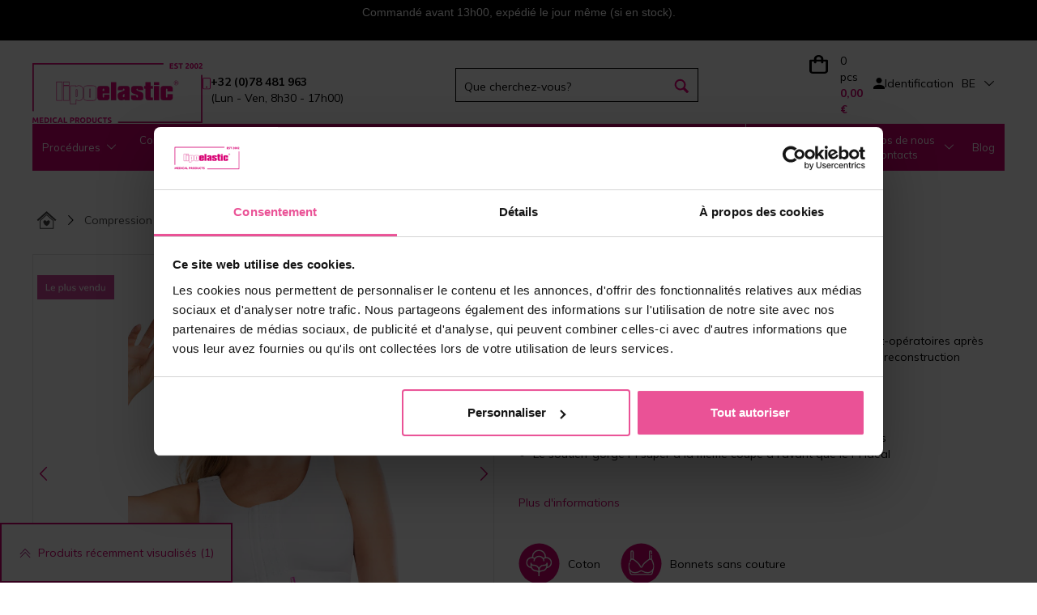

--- FILE ---
content_type: text/html; charset=utf-8
request_url: https://www.lipoelastic.be/pi-super
body_size: 26257
content:
<!DOCTYPE html>
<html lang="nl-BE">
<head>

    <meta charset="UTF-8"/>
	<base href= https://www.lipoelastic.be>
    <link rel="icon" href="http://www.lipoelastic.be/favicon.png" type="image/x-icon"/>
    <link rel="preconnect" href="https://connect.facebook.net" crossorigin>
    <link rel="dns-prefetch" href="https://connect.facebook.net">
    <link href="https://fonts.googleapis.com/css2?family=Inter&family=Mulish:wght@300;400;500;600;700&display=swap" rel="stylesheet">
    <link rel="stylesheet" href="http://www.lipoelastic.be/css/global/bootstrap.css?ts=1633355080" /><link rel="stylesheet" href="http://www.lipoelastic.be/css/components/jquery-ui.css?ts=1633355080" /><link rel="stylesheet" href="http://www.lipoelastic.be/css/icomoon.css?ts=1633355080" /><link rel="stylesheet" href="http://www.lipoelastic.be/scripts/select2/css/select2.css?ts=1633355081" /><link rel="stylesheet" href="http://www.lipoelastic.be/css/components/slick.css?ts=1633355080" /><link rel="stylesheet" href="http://www.lipoelastic.be/css/components/bit-product-gallery.css?ts=1633355080" /><link rel="stylesheet" href="http://www.lipoelastic.be/scripts/swiper/css/swiper.min.css?ts=1633355081" /><link rel="stylesheet" href="http://www.lipoelastic.be/css/global/flex-grid.css?ts=1633355080" /><link rel="stylesheet" href="http://www.lipoelastic.be/css/global/magic.css?ts=1725364502" /><link rel="stylesheet" href="http://www.lipoelastic.be/scripts/swiper/custom.css?ts=1633355081" /><link rel="stylesheet" href="http://www.lipoelastic.be/css/other/gabi.css?ts=1633355080" /><link rel="preload" href="https://fonts.googleapis.com/css2?family=Inter:ital,opsz,wght@0,14..32,100..900;1,14..32,100..900&family=Mulish:ital,wght@0,200..1000;1,200..1000&display=swap" /><link rel="stylesheet" href="http://www.lipoelastic.be/css/vite/dist/assets/main-R1CQW8rS.css?ts=1769781285" /><link rel="stylesheet" href="http://www.lipoelastic.be/css/vite/dist/assets/redesign-BlJFg3M4.css?ts=1769781285" />        <!--[if IE]>
        <link rel="stylesheet" type="text/css" href="http://www.lipoelastic.be/css/global/ie.css"/>
        <![endif]-->
            <script type="text/javascript">
        var liveUrl = 'http://www.lipoelastic.be/';
        var processUrl = 'https://www.lipoelastic.be/save';
        var currencyCode = '€';
        var lazyLoadOnScroll = false;
        var minCharSearchLimit = 2;
        var translate = {
            'addToCompare': 'Ajouter aux favoris',
            'remFromComp': 'Enlever de la comparaison',
            'addToFavorite': 'Ajouter aux favoris',
            'remFromFav': 'Supprimer des favoris',
            'wrongEmail': 'Adresse e-mail invalide',
            'wrongFirstName': 'Neplatné jméno',
            'wrongLastName': 'Neplatná příjmení',
            'wrongZip': 'ZIP invalide',
            'wrongPhone': 'Numéro de téléphone invalide.',
            'wrongCity': 'Město není platné.',
            'sending': 'Envoi',
            'step3url': 'http://www.lipoelastic.be/liefer',
            'showFilters': 'Afficher les filtres',
            'hideFilters': 'Cacher les filtres',
            'forFreeText': 'Gratuit',
            'termsAgreementAlert': 'Vous devez accepter les termes et conditions',
            'cartItemDeleteConfirm': 'Êtes-vous sûr(e) de vouloir supprimer ce produit de votre panier?',
            'images': 'Images',
            'searchTooShort': 'Text must be at least 2 characters long.',
            'videos': 'Vidéos'
        };
        var packetaUsePreProdWidgetVersion = true;
    </script>
    <script type="module" src="css/vite/dist/assets/redesign-CQsdU-XB.js"></script><script src="https://code.jquery.com/jquery-3.2.1.min.js" integrity="sha256-hwg4gsxgFZhOsEEamdOYGBf13FyQuiTwlAQgxVSNgt4=" crossorigin="anonymous"></script><script src="https://www.google.com/recaptcha/api.js" async=""></script><script src="http://www.lipoelastic.be/scripts/jquery/jquery-ui.min.js?ts=1633355081"></script><script src="http://www.lipoelastic.be/scripts/touch-punch.js?ts=1633355081"></script><script src="http://www.lipoelastic.be/scripts/touchSwipe/jquery.touchSwipe.min.js?ts=1633355081"></script><script src="http://www.lipoelastic.be/scripts/select2/js/select2.min.js?ts=1633355081"></script><script src="http://www.lipoelastic.be/scripts/bit-product-gallery.js?ts=1633355081"></script><script src="http://www.lipoelastic.be/scripts/bootstrap.js?ts=1633355081"></script><script src="http://www.lipoelastic.be/scripts/swiper/custom.js?ts=1633355081" async=""></script><script src="http://www.lipoelastic.be/scripts/swiper/js/swiperNew/swiper.js?ts=1633355081" async=""></script><script src="http://www.lipoelastic.be/scripts/slick.js?ts=1633355081"></script><script src="http://www.lipoelastic.be/scripts/questionaire.js?ts=1633355081"></script><script src="http://www.lipoelastic.be/scripts/scroll-up-header.js?ts=1661416351"></script><script src="http://www.lipoelastic.be/scripts/fixed-product-nav.js?ts=1633355081"></script><script src="http://www.lipoelastic.be/css/vite/dist/assets/main-D4Ebqo-O.js?ts=1769781285"></script>
    <meta name="author" content="ProCorp Solutions s.r.o.">
    <meta name="keywords" content="soutiens-gorge de compression,soutien-gorge de compression,soutiens-gorge médicaux,soutien-gorge médical,soutiens-gorge post-opératoires,soutien-gorge post-opératoire,soutien-gorge,soutiens-gorge,augmentation,mastopexie,chirurgie mammaire,augme">
    <meta name="description" content="Quand utiliser le soutien-gorge PI super? Il est recommand&eacute; d&#39;utiliser dans la premi&egrave;re phase des soins post-op&eacute;ratoires apr&egrave;s une chirurgie mammaire (augmentation, r&eacute;duction, mammoplastie, reconstruction mammaire ou mastopexie) Couleur Blanc, noir Description...">
        <meta name="viewport" content="width=device-width, initial-scale=1.0, maximum-scale=1.0, user-scalable=no"/>
            <meta name="robots" content="index, follow">
    
    <title>Soutien-gorge de compression en coton post-opératoire PI super - Lipoelastic.co.uk</title>

    <script>
        window.onload = function(e)
        {
            if($('#street').length > 0)
            {
                setOrderData($('#street'));
                setOrderData($('#zip'));
                setOrderData($('#city'));
                setOrderData($('#houseNumber'));
            }
        }
    </script>
    <script type="text/javascript" async>
        var Foxentry
        (function () {
            var e = document.querySelector("script"), s = document.createElement('script');
            s.setAttribute('type', 'text/javascript');
            s.setAttribute('async', 'true');
            s.setAttribute('src', 'https://cdn.foxentry.cz/lib');
            e.parentNode.appendChild(s);
            s.onload = function(){ Foxentry = new FoxentryBase('26m5XjEZ3i'); };
        })();
    </script>
    
    
    
    
    
    
    
    
    
            <!-- Samba.ai pixel -->
        <script src="https://yottlyscript.com/script.js?tp=790949847"></script>
        <!-- End Samba.ai pixel -->
    
    
    <link rel='alternate' hreflang='x-default' href='https://www.lipoelastic.com/pi-super' /><link rel='alternate' hreflang='en-GB' href='https://www.lipoelastic.co.uk/pi-super' /><link rel='alternate' hreflang='en' href='https://www.lipoelastic.com/pi-super' /><link rel='alternate' hreflang='it' href='https://www.lipoelastic.it/pi-super' /><link rel='alternate' hreflang='cs' href='https://www.lipoelastic.cz/pi-super' /><link rel='alternate' hreflang='de-de' href='https://www.lipoelastic.de/pi-super-variant' /><link rel='alternate' hreflang='de-at' href='https://www.lipoelastic.at/pi-super-variant' /><link rel='alternate' hreflang='fr' href='https://www.lipoelastic.fr/pi-super' /><link rel='alternate' hreflang='nl' href='https://www.lipoelastic.nl/pi-super-variant' /><link rel='alternate' hreflang='es' href='https://www.lipoelastic.es/pi-super' /><link rel='alternate' hreflang='fr-be' href='https://www.lipoelastic.be/pi-super' />    
            <meta property="og:image" content="http://www.lipoelastic.be/images/products/thumbs/pi-super-white-closeup-647ed7f368ed7.jpg" /><meta property="og:image:type" content="image/jpeg" /><meta property="og:image:width" content="300" /><meta property="og:image:height" content="450" />
        <meta property="og:title" content="Soutien-gorge de compression en coton post-opératoire PI super - Lipoelastic.co.uk">
        <meta property="og:url" content="http://www.lipoelastic.be/pi-super">
        <meta property="og:description" content="Quand utiliser le soutien-gorge PI super? Il est recommand&eacute; d&#39;utiliser dans la premi&egrave;re phase des soins post-op&eacute;ratoires apr&egrave;s une chirurgie mammaire (augmentation, r&eacute;duction, mammoplastie, reconstruction mammaire ou mastopexie) Couleur Blanc, noir Description...">
        <meta property="og:type" content="website">
        <meta property="og:site_name" content="Soutien-gorge de compression en coton post-opératoire PI super - Lipoelastic.co.uk">            <script>
            dataLayer = [{
                'ecommerce': {
                    'detail': {
                        'products': [{
                            'name': 'PI super',
                            'id': '78',
                            'price': '89.90',
                            'brand': 'LIPOELASTIC',
                            'category': 'Compression mammaire post-opératoire  /  Soutien-gorge de compression post-opératoires'
                        }]
                    }
                }
            }];
        </script>

                <!-- <script>
             dataLayer = [];
         </script>-->
        <!-- Google Tag Manager -->
        <script>
            (function (w, d, s, l, i) {
                w[l] = w[l] || [];
                w[l].push({'gtm.start': new Date().getTime(), event: 'gtm.js'});
                var f = d.getElementsByTagName(s)[0], j = d.createElement(s), dl = l != 'dataLayer' ? '&l=' + l : '';
                j.async = true;
                j.src = 'https://www.googletagmanager.com/gtm.js?id=' + i + dl;
                f.parentNode.insertBefore(j, f);
            })(window, document, 'script', 'dataLayer', 'GTM-WNS29LC');
        </script>
        <!-- End Google Tag Manager -->
        <script>
                        dataLayer.push({
                'visitorLoginState': 'anonymous'
            });
                    </script>
            <link href="https://fonts.googleapis.com/css?family=Open+Sans" rel="preload">
    <script src='https://api.tiles.mapbox.com/mapbox-gl-js/v2.10.0/mapbox-gl.js'></script>
    <link href='https://api.tiles.mapbox.com/mapbox-gl-js/v2.10.0/mapbox-gl.css' rel='stylesheet'>

        <script>
        const intervalNum = setInterval( function() {
            if(document.location.pathname === '/p/vraceni-reklamace')
            {
                if (document.location.search.includes("retino-portal-37d0-url") )
                {
                    let newurl = document.location.pathname + document.location.search;
                    newurl = newurl.replace(/retino-portal-37d0-url=.*?(?:&|$)/,"");
                    if (newurl.endsWith("?"))
                    {
                        newurl = newurl.replace("?","")
                    }

                    window.history.pushState({}, document.title, newurl);
                    clearInterval(intervalNum);
                }
            }
        }, 1000);
    </script>
</head>
<body class="display-10 menu-item-78 language-25">
<div id="fb-root"></div>
        <!-- Google Tag Manager (noscript) -->
        <noscript>
            <iframe src="https://www.googletagmanager.com/ns.html?id=GTM-WNS29LC"
                    height="0" width="0" style="display:none;visibility:hidden"></iframe>
        </noscript>
        <!-- End Google Tag Manager (noscript) -->

        
        
            <div class="banner line-banner green registration mobile-320-off" style="background : #000000;">
                <p>Command&eacute; avant 13h00, exp&eacute;di&eacute; le jour m&ecirc;me (si en stock).</p>

<p>&nbsp;</p>

            </div>
            <div class="banner line-banner green registration mobile-320-on" style="background : #000000;">
                <p>Command&eacute; avant 13h00, exp&eacute;di&eacute; le jour m&ecirc;me (si en stock).</p>

<p>&nbsp;</p>

            </div>

<header id="header_redesign">
    <div id="upper-header" class='site-block'>
        <div class="container">
            <div class="upper-header-desktop">
                <div class="upper-header_logo-with-text">
                    <a href="http://www.lipoelastic.be/">
                        <img src="../img/images/logo.webp" alt="logo"/>
                    </a>
                    <div class="upper-header_text-wrapper">
                        <img class="upper-header_icon" src="../img/icons/phone-icon.svg" alt="logo"/>
                        <div class="upper-header_text">
                                                            <strong>
                                    +32 (0)78 481 963                                </strong>
                                <div class="cell hours">
                                    (Lun - Ven, 8h30 - 17h00)                                </div>
                                                    </div>
                    </div>
                </div>
                <div class="search_wrapper">
                    <div class="search valb p-initial">
                        
        <div id="product-search-form-1" class="p-initial product-search-form">
            <form onsubmit="return productSearch(jQuery(this));" action="https://www.lipoelastic.be/zoeken" name="search_form" method="get">
                <div id="search-input-1" class="search-input">
                    <input autocomplete="off" onkeyup="return suggestProducts($(this));"  data-api-url="host.docker.internal:65532/api/v1/page-list" type="text" name="phrase" value="" placeholder="Que cherchez-vous?" />
                    <div id="search_ajax_loader-1" class="search_ajax_loader"><img src="/images/loading.gif" alt="Lipoelastic.co.uk - Loading" /></div>
                </div>
                <div id="search_submit-1">
                    <input type="submit" id="submit_search-1" name="submit_search" class="hidden" value="Vyhledat" />
                </div>
                <div id="search_submit_label-1" class="search_submit_label">
                        
        <label for="submit_search-1">
        <img
                class="upper-header_icon"
                src="../img/icons/search-icon.svg"
                alt="search"
            />
            
            <span class="text">Vyhledat</span>
            </label>
            
                </div>
            </form>
            <div id="search_result-1" class="search_result shadow"></div>
            <div id="search-dropdown-1" class="dropdown-overlay"></div>
        </div>                    </div>
                </div>
                <div class='upper-header-wrapper'>
                    <div class="upper-header_basket-wrapper">
                        
<div id="cart-module" data-js-reload-order-summary class="dropdown dropdown-hover">
    <a href="http://www.lipoelastic.be/panier" class="wrap">
        <div class="table">
            <div class="cell icon gold">
                <span class="quantity-mobile" data-js-reload-order-summary">0</span><img src="/img/icons/basket-icon.svg" alt=Panier>
            </div>
            <div class="upper-header_text-wrapper">
            <img src="/img/icons/basket-icon.svg" alt=Panier>
            <div class="cell amounts">
            <span class="quantity gold">0 pcs</span>
                
                <span class="total">0,00 €</span>
            </div>
            </div>
        </div>
    </a>
                    <div class="dropdown-box dropdown-box-right">
                    <div class="wrap">
                    <i class="close dropdown-close icon-close"></i>
                    <div class="empty-cart">
                        <div class="dropdown-header text-left">Votre panier est actuellement vide</div>
                        <hr>
                        <div class="dropdown-content text-left">Avez-vous besoin de nos conseils ? <a href="http://www.lipoelastic.be/aide">Consultez notre service client.</a></div>
                    </div>
                
        </div>
    </div>
</div>                    </div>
                    <div class="cell user text-right dropdown dropdown-hover-delay upper-header_sign-up">
                        <!-- <div class="arrowdown"></div> -->
                        
                    <div class="cell icon">
                        <img
                            class="upper-header_icon"
                            src="../img/icons/person-icon.svg"
                            alt="sign_up"
                        />
                    </div>
                    <div class="cell links"><a class="dropdown dropdown-hover">Identification</a>
        </div>
            <div class="dropdown-login dropdown-box dropdown-box-right">
                <div class="wrap">
                    <i class="close dropdown-close icon-close"></i>
                            <div class="user-login">
            <div class="flex-row space-between fixed-width stretched">
                <div class="login side">
                    <form onsubmit="return tryToLogin($(this))" action="https://www.lipoelastic.be/save" method="post">
                        <div class="form-group">
                                                        <!-- <label for="loginEmail-frm697e7fe6af32b">E-mail:*</label> -->
                            <input id="loginEmail-frm697e7fe6af32b" class="mandatory upper-header_sign-up_credentials" type="email" name="username" placeholder="E-mail*" />
                                                    </div>
                        <div class="form-group">
                                                            <input id="loginPass-frm697e7fe6af32b" class="mandatory upper-header_sign-up_credentials" type="password" name="password" placeholder="Mot de passe*"/>
                                <a class="loginForgot" href="http://www.lipoelastic.be/passwort-vergessen">Mot de passe oublié</a>
                            
                        </div>
                        <div class="form-group">
                            <input type="hidden" name="login" value="1" />
                            <input type="submit" name="forceLogin" id="forceLogin-frm697e7fe6af32b" value="1" class="hidden" />
                            <label for="forceLogin-frm697e7fe6af32b" class="btn btn-primary">
                                Identification                            </label>
                        </div>
                    </form>
                </div>
                                    <div class="registration side flex-col fixed-size">
                                                                                    <p class="title">Inscrivez-vous et profitez de nombreux avantages</p>
                                                                            <p><ul class='checkmarks'>
<li>Paiement plus rapide</li>
<li>Afficher l'historique des commandes</li>
<li>Recevoir des offres spéciales</li>
<li>et bien plus encore...</li>
</ul></p>

                                                    <a class="btn registration-btn" href="http://www.lipoelastic.be/s-enregistrer">
                                S`inscrire                            </a>
                        
                    </div>
                                </div>
            <div class="resultContainer"></div>
        </div>
        
                </div>
            </div>
            
            <div class="dropdown-overlay"></div>                    </div>
                    <div class="cell country text-right">
                        <div class="country-module dropdown-module country__select_module_container">
    <div class="selected flex-row center country__select_module_toggler">
        <span class="code">BE</span>
        <i class="arrow icon-chevron-thin-down"></i>
    </div>
    <div class="dropdown">
        <div class="wrap">
            <form method="post" action="https://www.lipoelastic.be/save">
                <div class="options row country__select_module">
                    <div class="country__select_module_close ">Fermer</div>
                                            <div class="col-md-4">
                                                    <label class="country-option option radio-label flex-row center">
                                                                    <a href="https://lipoelastic.com.au" class="radio-label flex-row center">
                                        <input type="radio">
                                        <span class="flag"><img src="http://www.lipoelastic.be//images/system/flags/au_flag.svg" alt="Australia" class="flag" /></span>
                                        <span class="name">Australia</span>
                                    </a>
                                                                </label>
                                                        <label class="country-option option radio-label flex-row center">
                                                                    <a href="https://lipoelastic.be/pi-super" class="radio-label flex-row center">
                                        <input type="radio">
                                        <span class="flag"><img src="http://www.lipoelastic.be//images/system/flags/be_flag.svg" alt="Belgique" class="flag" /></span>
                                        <span class="name">Belgique</span>
                                    </a>
                                                                </label>
                                                        <label class="country-option option radio-label flex-row center">
                                                                    <a href="https://www.lipoelasticshop.ca/" class="radio-label flex-row center">
                                        <input type="radio">
                                        <span class="flag"><img src="http://www.lipoelastic.be//images/system/flags/ca_flag.jpg" alt="Canada" class="flag" /></span>
                                        <span class="name">Canada</span>
                                    </a>
                                                                </label>
                                                        <label class="country-option option radio-label flex-row center">
                                                                    <a href="https://lipoelastic.cz/pi-super" class="radio-label flex-row center">
                                        <input type="radio">
                                        <span class="flag"><img src="http://www.lipoelastic.be//images/system/flags/cz_flag.svg" alt="Česká republika" class="flag" /></span>
                                        <span class="name">Česká republika</span>
                                    </a>
                                                                </label>
                                                        <label class="country-option option radio-label flex-row center">
                                                                    <a href="https://lipoelastic.de/pi-super-variant" class="radio-label flex-row center">
                                        <input type="radio">
                                        <span class="flag"><img src="http://www.lipoelastic.be//images/system/flags/de_flag.svg" alt="Deutschland" class="flag" /></span>
                                        <span class="name">Deutschland</span>
                                    </a>
                                                                </label>
                                                        <label class="country-option option radio-label flex-row center">
                                                                    <a href="https://lipoelastic.es/pi-super" class="radio-label flex-row center">
                                        <input type="radio">
                                        <span class="flag"><img src="http://www.lipoelastic.be//images/system/flags/es_flag.svg" alt="España" class="flag" /></span>
                                        <span class="name">España</span>
                                    </a>
                                                                </label>
                                                        <label class="country-option option radio-label flex-row center">
                                                                    <a href="https://lipoelastic.fr/" class="radio-label flex-row center">
                                        <input type="radio">
                                        <span class="flag"><img src="http://www.lipoelastic.be//images/system/flags/fr_flag.svg" alt="France" class="flag" /></span>
                                        <span class="name">France</span>
                                    </a>
                                                                </label>
                                                    </div>
                                                <div class="col-md-4">
                                                    <label class="country-option option radio-label flex-row center">
                                                                    <a href="https://lipoelastic.com/pi-super" class="radio-label flex-row center">
                                        <input type="radio">
                                        <span class="flag"><img src="http://www.lipoelastic.be//images/system/flags/eu_flag.jpg" alt="International" class="flag" /></span>
                                        <span class="name">International</span>
                                    </a>
                                                                </label>
                                                        <label class="country-option option radio-label flex-row center">
                                                                    <a href="https://eshop.lipoelastic.co.uk" class="radio-label flex-row center">
                                        <input type="radio">
                                        <span class="flag"><img src="http://www.lipoelastic.be//images/system/flags/ie_flag.svg" alt="Ireland" class="flag" /></span>
                                        <span class="name">Ireland</span>
                                    </a>
                                                                </label>
                                                        <label class="country-option option radio-label flex-row center">
                                                                    <a href="https://lipoelastic.it/pi-super" class="radio-label flex-row center">
                                        <input type="radio">
                                        <span class="flag"><img src="http://www.lipoelastic.be//images/system/flags/it_flag.svg" alt="Italy" class="flag" /></span>
                                        <span class="name">Italy</span>
                                    </a>
                                                                </label>
                                                        <label class="country-option option radio-label flex-row center">
                                                                    <a href="https://lipoelastic.hu" class="radio-label flex-row center">
                                        <input type="radio">
                                        <span class="flag"><img src="http://www.lipoelastic.be//images/system/flags/hu_flag.svg" alt="Magyarország" class="flag" /></span>
                                        <span class="name">Magyarország</span>
                                    </a>
                                                                </label>
                                                        <label class="country-option option radio-label flex-row center">
                                                                    <a href="https://lipoelastic.nl/pi-super-variant" class="radio-label flex-row center">
                                        <input type="radio">
                                        <span class="flag"><img src="http://www.lipoelastic.be//images/system/flags/nl_flag.svg" alt="Nederland" class="flag" /></span>
                                        <span class="name">Nederland</span>
                                    </a>
                                                                </label>
                                                        <label class="country-option option radio-label flex-row center">
                                                                    <a href="https://lipoelastic.at/pi-super-variant" class="radio-label flex-row center">
                                        <input type="radio">
                                        <span class="flag"><img src="http://www.lipoelastic.be//images/system/flags/at_flag.svg" alt="Österreich" class="flag" /></span>
                                        <span class="name">Österreich</span>
                                    </a>
                                                                </label>
                                                        <label class="country-option option radio-label flex-row center">
                                                                    <a href="https://eshop.lipoelastic.pl" class="radio-label flex-row center">
                                        <input type="radio">
                                        <span class="flag"><img src="http://www.lipoelastic.be//images/system/flags/pl_flag.svg" alt="Polska" class="flag" /></span>
                                        <span class="name">Polska</span>
                                    </a>
                                                                </label>
                                                    </div>
                                                <div class="col-md-4">
                                                    <label class="country-option option radio-label flex-row center">
                                                                    <a href="https://eshop.lipoelastic.pt" class="radio-label flex-row center">
                                        <input type="radio">
                                        <span class="flag"><img src="http://www.lipoelastic.be//images/system/flags/pt_flag.svg" alt="Portugal" class="flag" /></span>
                                        <span class="name">Portugal</span>
                                    </a>
                                                                </label>
                                                        <label class="country-option option radio-label flex-row center">
                                                                    <a href="https://eshop.lipoelastic.ro" class="radio-label flex-row center">
                                        <input type="radio">
                                        <span class="flag"><img src="http://www.lipoelastic.be//images/system/flags/ro_flag.svg" alt="România" class="flag" /></span>
                                        <span class="name">România</span>
                                    </a>
                                                                </label>
                                                        <label class="country-option option radio-label flex-row center">
                                                                    <a href="https://lipoelastic.sk/pi-super" class="radio-label flex-row center">
                                        <input type="radio">
                                        <span class="flag"><img src="http://www.lipoelastic.be//images/system/flags/sk_flag.svg" alt="Slovensko" class="flag" /></span>
                                        <span class="name">Slovensko</span>
                                    </a>
                                                                </label>
                                                        <label class="country-option option radio-label flex-row center">
                                                                    <a href="https://eshop.lipoelastic.co.za" class="radio-label flex-row center">
                                        <input type="radio">
                                        <span class="flag"><img src="http://www.lipoelastic.be//images/system/flags/za_flag.svg" alt="South Africa" class="flag" /></span>
                                        <span class="name">South Africa</span>
                                    </a>
                                                                </label>
                                                        <label class="country-option option radio-label flex-row center">
                                                                    <a href="https://eshop.lipoelastic.ch" class="radio-label flex-row center">
                                        <input type="radio">
                                        <span class="flag"><img src="http://www.lipoelastic.be//images/system/flags/ch_flag.svg" alt="Switzerland" class="flag" /></span>
                                        <span class="name">Switzerland</span>
                                    </a>
                                                                </label>
                                                        <label class="country-option option radio-label flex-row center">
                                                                    <a href="https://lipoelastic.co.uk/pi-super" class="radio-label flex-row center">
                                        <input type="radio">
                                        <span class="flag"><img src="http://www.lipoelastic.be//images/system/flags/uk_flag.jpg" alt="UK" class="flag" /></span>
                                        <span class="name">UK</span>
                                    </a>
                                                                </label>
                                                        <label class="country-option option radio-label flex-row center">
                                                                    <a href="https://lipoelasticshop.com/pi-super" class="radio-label flex-row center">
                                        <input type="radio">
                                        <span class="flag"><img src="http://www.lipoelastic.be//images/system/flags/us_flag.svg" alt="United States" class="flag" /></span>
                                        <span class="name">United States</span>
                                    </a>
                                                                </label>
                                                    </div>
                                        </div>
                <input type="hidden" name="entity" value="Product" />
                <input type="hidden" name="entityId" value="78" />
            </form>
        </div>
    </div>
</div>
                    </div>
                                    </div>
            </div>
        </div>
    </div>
    <div class="site-block navigation">
        <div class="container">
            <div class="table">
                <div class="cell p-initial">
                            <nav class="category-nav p-initial">
            <ul class="nav p-initial">
                                        <li class="category-item  level-0 nav-item-49 isParent">
                                                            <a href="http://www.lipoelastic.be/procedures">
                                                                        <span>Procédures</span>
                                                                            <span class="arrow"></span>
                                                                        </a>
                                                                <div class="nav-box nav-box-procedures">
    <!-- <div class="flex-row titles">
        <div class="nav-box-col nav-box-categories">
            <div class="wrap">
                <a href="http://www.lipoelastic.be/procedures" class="title">MAGASIN EN LIGNE</a>
            </div>
        </div>
    </div> -->
    <div class="flex-row contents">
        <div class="nav-box-col nav-box-categories">
            <div class="wrap">
                <nav class="category-nav">
                    <ul class="nav">
                                                <li class="category-item level-1 nav-item isParent">
                            <a href="http://www.lipoelastic.be/chirurgies-mammaires">
                                <span>Chirurgies mammaires</span>
                                                                    <span class="arrow"></span>
                                                            </a>
                                                                                <nav class="category-nav">
            <ul class="nav">
                                        <li class="category-item  level-2 nav-item-50">
                                                            <a href="http://www.lipoelastic.be/augmentation">
                                                                        <span>Augmentation</span>
                                                                    </a>
                                                                                        </li>
                                                <li class="category-item  level-2 nav-item-54">
                                                            <a href="http://www.lipoelastic.be/reduction-mammaire-et-correction-de-la-ptose">
                                                                        <span>Réduction et lifting des seins</span>
                                                                    </a>
                                                                                        </li>
                                                <li class="category-item  level-2 nav-item-55">
                                                            <a href="http://www.lipoelastic.be/reconstruction-mammaire">
                                                                        <span>Reconstruction mammaire</span>
                                                                    </a>
                                                                                        </li>
                        
            </ul>
        </nav>


                                </li>
                                                <li class="category-item level-1 nav-item isParent">
                            <a href="http://www.lipoelastic.be/chirurgies-pour-femmes">
                                <span>Chirurgies pour femmes</span>
                                                                    <span class="arrow"></span>
                                                            </a>
                                                                                <nav class="category-nav">
            <ul class="nav">
                                        <li class="category-item  level-2 nav-item-56">
                                                            <a href="http://www.lipoelastic.be/chirurgie-abdominale">
                                                                        <span>Chirurgie abdominale</span>
                                                                    </a>
                                                                                        </li>
                                                <li class="category-item  level-2 nav-item-57">
                                                            <a href="http://www.lipoelastic.be/abdominoplastie">
                                                                        <span>Abdominoplastie</span>
                                                                    </a>
                                                                                        </li>
                                                <li class="category-item  level-2 nav-item-58">
                                                            <a href="http://www.lipoelastic.be/liposuccion">
                                                                        <span>Liposuccion</span>
                                                                    </a>
                                                                                        </li>
                                                <li class="category-item  level-2 nav-item-60">
                                                            <a href="http://www.lipoelastic.be/chirurgie-de-la-jambe">
                                                                        <span>Chirurgie de la jambe</span>
                                                                    </a>
                                                                                        </li>
                                                <li class="category-item  level-2 nav-item-63">
                                                            <a href="http://www.lipoelastic.be/interventions-variees">
                                                                        <span>Interventions variées</span>
                                                                    </a>
                                                                                        </li>
                                                <li class="category-item  level-2 nav-item-62">
                                                            <a href="http://www.lipoelastic.be/chirurgie-de-transfert-de-graisse">
                                                                        <span>Chirurgie de transfert de graisse</span>
                                                                    </a>
                                                                                        </li>
                                                <li class="category-item  level-2 nav-item-64">
                                                            <a href="http://www.lipoelastic.be/postnatal">
                                                                        <span>Postnatal</span>
                                                                    </a>
                                                                                        </li>
                                                <li class="category-item  level-2 nav-item-65">
                                                            <a href="http://www.lipoelastic.be/lipoedeme">
                                                                        <span>Lipœdème</span>
                                                                    </a>
                                                                                        </li>
                                                <li class="category-item  level-2 nav-item-61">
                                                            <a href="http://www.lipoelastic.be/chirurgie-des-bras">
                                                                        <span>Chirurgie du bras</span>
                                                                    </a>
                                                                                        </li>
                                                <li class="category-item  level-2 nav-item-59">
                                                            <a href="http://www.lipoelastic.be/chirurgie-du-visage-pour-les-femmes">
                                                                        <span>Chirurgie du visage pour les femmes</span>
                                                                    </a>
                                                                                        </li>
                        
            </ul>
        </nav>


                                </li>
                                                <li class="category-item level-1 nav-item isParent">
                            <a href="http://www.lipoelastic.be/chirurgies-pour-hommes">
                                <span>Chirurgies pour hommes</span>
                                                                    <span class="arrow"></span>
                                                            </a>
                                                                                <nav class="category-nav">
            <ul class="nav">
                                        <li class="category-item  level-2 nav-item-69">
                                                            <a href="http://www.lipoelastic.be/interventions-abdominales">
                                                                        <span>Interventions abdominales</span>
                                                                    </a>
                                                                                        </li>
                                                <li class="category-item  level-2 nav-item-68">
                                                            <a href="http://www.lipoelastic.be/gynecomastie">
                                                                        <span>Gynécomastie - interventions au niveau de la poitrine</span>
                                                                    </a>
                                                                                        </li>
                                                <li class="category-item  level-2 nav-item-71">
                                                            <a href="http://www.lipoelastic.be/interventions-masculines-variees">
                                                                        <span>Interventions masculines variées</span>
                                                                    </a>
                                                                                        </li>
                                                <li class="category-item  level-2 nav-item-70">
                                                            <a href="http://www.lipoelastic.be/chirurgie-du-visage-pour-les-hommes">
                                                                        <span>Chirurgie du visage pour les hommes</span>
                                                                    </a>
                                                                                        </li>
                        
            </ul>
        </nav>


                                </li>
                                                <li class="category-item level-1 nav-item isParent">
                            <a href="http://www.lipoelastic.be/transgenre">
                                <span>Transgenre</span>
                                                                    <span class="arrow"></span>
                                                            </a>
                                                                                <nav class="category-nav">
            <ul class="nav">
                                        <li class="category-item  level-2 nav-item-74">
                                                            <a href="http://www.lipoelastic.be/m-f">
                                                                        <span>M -> F</span>
                                                                    </a>
                                                                                        </li>
                                                <li class="category-item  level-2 nav-item-75">
                                                            <a href="http://www.lipoelastic.be/f-m">
                                                                        <span>F -> M</span>
                                                                    </a>
                                                                                        </li>
                        
            </ul>
        </nav>


                                </li>
                                            </ul>
                </nav>
            </div>
        </div>
    </div>
</div>                        </li>
                                                <li class="category-item  level-0 nav-item-1 isParent">
                                                            <a href="http://www.lipoelastic.be/compression-mammaire-postoperatoire">
                                                                        <span>Compression mammaire post-opératoire</span>
                                                                            <span class="arrow"></span>
                                                                        </a>
                                                                            <div class="nav-box">
            <div class="flex-row titles">
            <div class="nav-box-col nav-box-categories" >

            <div class="wrap" style="align-items: baseline;">
                                    <a href="/p/comment-prendre-vos-mesures" class="title">
                        <img src="./img/icons/tape_measure.svg" alt="tape-measure" width="25" height="25"/>
                        Comment prendre ses mesures ?</a>
                                                                                </div>
            </div>
                            <div class="nav-box-col nav-box-article">
                                    <div class="wrap">
                                        <!--<div class="title">-->
                    <div>
                                    <a class="title" href="/article-soutiens-gorge-postoperatoires">
                                    <img src="./img/icons/info-icon.svg" alt="info" width="25" height="25" />
                                    En savoir plus sur les soutiens-gorge de compression postopératoire</a></div>                            <!--                        <div class="title">-->
<!--                            <img src="./img/icons/info-icon.svg" alt="info" width="25" height="25" />-->
<!--                            --><!--                        </div>-->
<!--                        -->
                </div>
                </div>
                <div class="nav-box-col nav-box-faq">
                </div>
                        </div>

            <div class="flex-row contents">
            <div class="nav-box-col nav-box-categories" >
                        <div class="wrap">
                    <nav class="category-nav">
            <ul class="nav">
                                        <li class="category-item  level-1 nav-item-33">
                                                            <a href="http://www.lipoelastic.be/bandes-de-stabilisation-mammaire">
                                                                        <span>Contenseur mammaire</span>
                                                                    </a>
                                                                                        </li>
                                                <li class="category-item  level-1 nav-item-39">
                                                            <a href="http://www.lipoelastic.be/soutien-gorge-de-compression-postoperatoire">
                                                                        <span>Soutien-gorge de compression post-opératoires</span>
                                                                    </a>
                                                                                        </li>
                        
            </ul>
        </nav>


                    </div>
            </div>
                                        <div class="nav-box-col nav-box-article">
                                    <div class="wrap" >
                                        <div class="image">
                                            </div>
                    <!--                        <div class="title">-->
<!--                            --><!--                        </div>-->
<!--                        -->                </div>
                </div>
                <div class="nav-box-col nav-box-faq">
                    <div class="wrap" style="padding-bottom: 0;">

                                                <!--<div class="image">
                            <img src="/images/articles/article-nagor/menu_implantaty.jpg">
                        </div>-->
                                            </div>
                </div>
                            </div>
            </div>
                                    </li>
                                                <li class="category-item  level-0 nav-item-2 isParent">
                                                            <a href="http://www.lipoelastic.be/gaines-de-compression">
                                                                        <span>Gaines de compression</span>
                                                                            <span class="arrow"></span>
                                                                        </a>
                                                                            <div class="nav-box">
            <div class="flex-row titles">
            <div class="nav-box-col nav-box-categories" >

            <div class="wrap" style="align-items: baseline;">
                                    <a href="/p/comment-prendre-vos-mesures" class="title">
                        <img src="./img/icons/tape_measure.svg" alt="tape-measure" width="25" height="25"/>
                        Comment prendre ses mesures ?</a>
                                                <a href="/pourquoi-utiliser-des-vetements-de-compression-postoperatoires" class="title">
                            <img src="./img/icons/info-icon.svg" alt="info" width="25" height="25"/>
                            À propos des vêtements de compression</a>
                                                                                 </div>
            </div>
                            <div class="nav-box-col nav-box-article">
                                    <div class="wrap">
                                        <!--<div class="title">-->
                    <div>
                                    <a class="title" href="/p/comment-choisir-un-legging-de-compression">
                                    <img src="./img/icons/info-icon.svg" alt="info" width="25" height="25" />
                                    Comment choisir un legging de compression</a></div>                            <!--                        <div class="title">-->
<!--                            <img src="./img/icons/info-icon.svg" alt="info" width="25" height="25" />-->
<!--                            --><!--                        </div>-->
<!--                        -->
                </div>
                </div>
                <div class="nav-box-col nav-box-faq">
                </div>
                        </div>

            <div class="flex-row contents">
            <div class="nav-box-col nav-box-categories" >
                        <div class="wrap">
                    <nav class="category-nav">
            <ul class="nav">
                                        <li class="category-item  level-1 nav-item-34">
                                                            <a href="http://www.lipoelastic.be/pantalons-de-compression-postoperatoires">
                                                                        <span>Pantalons de compression postopératoires</span>
                                                                    </a>
                                                                                        </li>
                                                <li class="category-item  level-1 nav-item-7">
                                                            <a href="http://www.lipoelastic.be/vestes-pour-femmes">
                                                                        <span>Vestes pour femmes</span>
                                                                    </a>
                                                                                        </li>
                                                <li class="category-item  level-1 nav-item-4">
                                                            <a href="http://www.lipoelastic.be/body-pour-femmes">
                                                                        <span>Body pour femmes</span>
                                                                    </a>
                                                                                        </li>
                                                <li class="category-item  level-1 nav-item-35">
                                                            <a href="http://www.lipoelastic.be/gaines-apres-transfert-de-graisse">
                                                                        <span>Gaines après transfert de graisse </span>
                                                                    </a>
                                                                                        </li>
                                                <li class="category-item  level-1 nav-item-5">
                                                            <a href="http://www.lipoelastic.be/vetements-de-compression-pour-hommes">
                                                                        <span>Vêtements de compression pour hommes</span>
                                                                    </a>
                                                                                        </li>
                                                <li class="category-item  level-1 nav-item-36">
                                                            <a href="http://www.lipoelastic.be/vestes-pour-hommes">
                                                                        <span>Vestes pour hommes</span>
                                                                    </a>
                                                                                        </li>
                                                <li class="category-item  level-1 nav-item-37">
                                                            <a href="http://www.lipoelastic.be/pantalons-pour-hommes">
                                                                        <span>Pantalons pour hommes</span>
                                                                    </a>
                                                                                        </li>
                                                <li class="category-item  level-1 nav-item-23">
                                                            <a href="http://www.lipoelastic.be/masques-de-compression">
                                                                        <span>Masques de compression</span>
                                                                    </a>
                                                                                        </li>
                                                <li class="category-item  level-1 nav-item-25">
                                                            <a href="http://www.lipoelastic.be/ceintures-abdominales">
                                                                        <span>Ceintures abdominales</span>
                                                                    </a>
                                                                                        </li>
                                                <li class="category-item  level-1 nav-item-24">
                                                            <a href="http://www.lipoelastic.be/manchons">
                                                                        <span>Manchons</span>
                                                                    </a>
                                                                                        </li>
                                                <li class="category-item  level-1 nav-item-6">
                                                            <a href="http://www.lipoelastic.be/autres">
                                                                        <span>Autres</span>
                                                                    </a>
                                                                                        </li>
                                                <li class="category-item  level-1 nav-item-28">
                                                            <a href="http://www.lipoelastic.be/lipothrombo">
                                                                        <span>Lipothrombo</span>
                                                                    </a>
                                                                                        </li>
                                                <li class="category-item  level-1 nav-item-38 isParent">
                                                            <a href="http://www.lipoelastic.be/shapewear">
                                                                        <span>Shapewear</span>
                                                                            <span class="arrow"></span>
                                                                        </a>
                                                                        <nav class="category-nav">
            <ul class="nav">
                                        <li class="category-item  level-2 nav-item-103">
                                                            <a href="http://www.lipoelastic.be/leggings-de-compression">
                                                                        <span>Leggings de compression</span>
                                                                    </a>
                                                                                        </li>
                        
            </ul>
        </nav>


                                </li>
                        
            </ul>
        </nav>


                    </div>
            </div>
                                        <div class="nav-box-col nav-box-article">
                                    <div class="wrap" >
                                        <div class="image">
                                            </div>
                    <!--                        <div class="title">-->
<!--                            --><!--                        </div>-->
<!--                        -->                </div>
                </div>
                <div class="nav-box-col nav-box-faq">
                    <div class="wrap" style="padding-bottom: 0;">

                                                <!--<div class="image">
                            <img src="/images/articles/article-nagor/menu_implantaty.jpg">
                        </div>-->
                                            </div>
                </div>
                            </div>
            </div>
                                    </li>
                                                <li class="category-item  level-0 nav-item-32 isParent">
                                                            <a href="http://www.lipoelastic.be/lipoedeme-1613999214">
                                                                        <span>Lipœdème</span>
                                                                            <span class="arrow"></span>
                                                                        </a>
                                                                            <div class="nav-box">
            <div class="flex-row titles">
            <div class="nav-box-col nav-box-categories" >

            <div class="wrap" style="align-items: baseline;">
                                    <a href="/p/comment-prendre-vos-mesures" class="title">
                        <img src="./img/icons/tape_measure.svg" alt="tape-measure" width="25" height="25"/>
                        Comment prendre ses mesures ?</a>
                                                                        <a href="/tout-ce-que-vous-vouliez-savoir-sur-le-lipoedeme-telechargez-votre-livret-numerique" class="title">
                            <img src="./img/icons/icons_ebook.svg" alt="ebook-download" width="25" height="25"/>
                            Votre livret numérique gratuit</a>
                                                        </div>
            </div>
                            <div class="nav-box-col nav-box-article">
                                    <div class="wrap">
                                        <!--<div class="title">-->
                    <div>
                                    <a class="title" href="/informations-generales-sur-le-lipoedeme">
                                    <img src="./img/icons/info-icon.svg" alt="info" width="25" height="25" />
                                    Lipoedème et thérapie par compression</a>
                                  </div>                            <!--                        <div class="title">-->
<!--                            <img src="./img/icons/info-icon.svg" alt="info" width="25" height="25" />-->
<!--                            --><!--                        </div>-->
<!--                        -->
                </div>
                </div>
                <div class="nav-box-col nav-box-faq">
                </div>
                        </div>

            <div class="flex-row contents">
            <div class="nav-box-col nav-box-categories" >
                        <div class="wrap">
                    <nav class="category-nav">
            <ul class="nav">
                                        <li class="category-item  level-1 nav-item-44">
                                                            <a href="http://www.lipoelastic.be/pantalons-lipoedeme">
                                                                        <span>Pantalons lipœdème</span>
                                                                    </a>
                                                                                        </li>
                                                <li class="category-item  level-1 nav-item-77">
                                                            <a href="http://www.lipoelastic.be/vestes-lipoedeme">
                                                                        <span>Vestes lipœdème</span>
                                                                    </a>
                                                                                        </li>
                        
            </ul>
        </nav>


                    </div>
            </div>
                                        <div class="nav-box-col nav-box-article">
                                    <div class="wrap" >
                                        <div class="image">
                                            </div>
                    <!--                        <div class="title">-->
<!--                            --><!--                        </div>-->
<!--                        -->                </div>
                </div>
                <div class="nav-box-col nav-box-faq">
                    <div class="wrap" style="padding-bottom: 0;">

                                                <!--<div class="image">
                            <img src="/images/articles/article-nagor/menu_implantaty.jpg">
                        </div>-->
                                            </div>
                </div>
                            </div>
            </div>
                                    </li>
                                                <li class="category-item  level-0 nav-item-76 isParent">
                                                            <a href="http://www.lipoelastic.be/traitement-des-cicatrices">
                                                                        <span>Traitement des cicatrices</span>
                                                                            <span class="arrow"></span>
                                                                        </a>
                                                                            <div class="nav-box">
            <div class="flex-row titles">
            <div class="nav-box-col nav-box-categories" >

            <div class="wrap" style="align-items: baseline;">
                <div class="title">
                                        <img src="./img/icons/info-icon.svg" alt="info" width="25" height="25" />
                                        <a href="/comment-traiter-et-aplanir-les-cicatrices"> Comment prendre soin de ses cicatrices ?</a>
                                      </div>                </div>
            </div>
                            <div class="nav-box-col nav-box-article">
                                    <div class="wrap">
                                        <!--<div class="title">-->
                    <div class="title">
                                    <img src="./img/icons/info-icon.svg" alt="info" width="25" height="25" />
                                        <a href="/p/comment-utiliser-la-gamme-de-soins-pour-les-cicatrices-lipoelastic">Comment utiliser les produits LIPOELASTIC pour les cicatrices ?</a>
                                    </div>                            <!--                        <div class="title">-->
<!--                            <img src="./img/icons/info-icon.svg" alt="info" width="25" height="25" />-->
<!--                            --><!--                        </div>-->
<!--                        -->
                </div>
                </div>
                <div class="nav-box-col nav-box-faq">
                </div>
                        </div>

            <div class="flex-row contents">
            <div class="nav-box-col nav-box-categories" >
                        <div class="wrap">
                    <nav class="category-nav">
            <ul class="nav">
                                        <li class="category-item  level-1 nav-item-79">
                                                            <a href="http://www.lipoelastic.be/gel-de-silicone-pour-le-traitement-des-cicatrices">
                                                                        <span>Gel de silicone pour cicatrices</span>
                                                                    </a>
                                                                                        </li>
                                                <li class="category-item  level-1 nav-item-129">
                                                            <a href="http://www.lipoelastic.be/patch-silicone-pour-cicatrice">
                                                                        <span>Pansements pour cicatrices</span>
                                                                    </a>
                                                                                        </li>
                        
            </ul>
        </nav>


                    </div>
            </div>
                                        <div class="nav-box-col nav-box-article">
                                    <div class="wrap" >
                                        <div class="image">
                                            </div>
                    <!--                        <div class="title">-->
<!--                            --><!--                        </div>-->
<!--                        -->                </div>
                </div>
                <div class="nav-box-col nav-box-faq">
                    <div class="wrap" style="padding-bottom: 0;">

                                                            <div class="links">
                                        <a href="http://www.lipoelastic.be/traitement-des-cicatrices?l=1"
                                           class="btn btn-new text-uppercase">Nouveau</a>
                                        <a href="http://www.lipoelastic.be/traitement-des-cicatrices?l=2"
                                           class="btn btn-discount text-uppercase">Remise</a>
                                    </div>
                                                            <!--<div class="image">
                            <img src="/images/articles/article-nagor/menu_implantaty.jpg">
                        </div>-->
                                            </div>
                </div>
                            </div>
            </div>
                                    </li>
                                                <li class="category-item  level-0 nav-item-184 isParent">
                                                            <a href="http://www.lipoelastic.be/lipoelastic-collagen">
                                                                        <span>Boisson au collagène</span>
                                                                            <span class="arrow"></span>
                                                                        </a>
                                                                            <div class="nav-box">
            <div class="flex-row titles">
            <div class="nav-box-col nav-box-categories" >

            <div class="wrap" style="align-items: baseline;">
                <div class="title">
                                    <img src="./img/icons/info-icon.svg" alt="info" width="25" height="25" />
                                     <a href="/p/a-propos-du-lipoelastic-collagen">À propos du LIPOELASTIC Collagen</a>                                   
                                   </div>                </div>
            </div>
                            <div class="nav-box-col nav-box-article">
                                    <div class="wrap">
                                        <!--<div class="title">-->
                                                <!--                        <div class="title">-->
<!--                            <img src="./img/icons/info-icon.svg" alt="info" width="25" height="25" />-->
<!--                            --><!--                        </div>-->
<!--                        -->
                </div>
                </div>
                <div class="nav-box-col nav-box-faq">
                </div>
                        </div>

            <div class="flex-row contents">
            <div class="nav-box-col nav-box-categories" >
                        <div class="wrap">
                    <nav class="category-nav">
            <ul class="nav">
                                        <li class="category-item  level-1 nav-item-185">
                                                            <a href="http://www.lipoelastic.be/lipoelastic-collagen-1737548594">
                                                                        <span>LIPOELASTIC Collagen</span>
                                                                    </a>
                                                                                        </li>
                        
            </ul>
        </nav>


                    </div>
            </div>
                                        <div class="nav-box-col nav-box-article">
                                    <div class="wrap" >
                                        <div class="image">
                                            </div>
                    <!--                        <div class="title">-->
<!--                            --><!--                        </div>-->
<!--                        -->                </div>
                </div>
                <div class="nav-box-col nav-box-faq">
                    <div class="wrap" style="padding-bottom: 0;">

                                                <!--<div class="image">
                            <img src="/images/articles/article-nagor/menu_implantaty.jpg">
                        </div>-->
                                            </div>
                </div>
                            </div>
            </div>
                                    </li>
                                                <li class="category-item  level-0 nav-item-136">
                                                            <a href="http://www.lipoelastic.be/human-med">
                                                                        <span>Human Med</span>
                                                                    </a>
                                                                                        </li>
                        
            </ul>
        </nav>


                        </div>
                                    <div class="cell">
                        <nav class="menuList">
                            <ul class="nav p-initial">


                                                                <li class="category-item level-0 isParent">
                                        <a href="#">
                                            Guides & conseils                                        </a>
                                        <div class="nav-box">
                                            <!-- <div class="flex-row titles">
                                                <div class="nav-box-col nav-box-categories">
                                                    <div class="wrap">
                                                        <span class="title">Guides & tips</span>
                                                    </div>
                                                </div>
                                            </div> -->
                                            <div class="flex-row contents">
                                                <div class="nav-box-col nav-box-categories">
                                                    <div class="wrap">
                                                        <nav class="category-nav">
                                                            <ul class="nav">
                                                                <li class="category-item level-1 nav-item">
                                                                    <a href="/p/comment-prendre-vos-mesures" style="border: none; height: initial; text-decoration: underline; margin: 0; padding: 6px; font-weight: normal">Comment prendre ses mesures ?</a>
                                                                </li>
                                                                <li class="category-item level-1 nav-item">
                                                                    <a href="p/la-therapie-par-compression" style="border: none; height: initial; text-decoration: underline; margin: 0; padding: 6px; font-weight: normal">La thérapie par compression</a>
                                                                </li>
                                                                <li class="category-item level-1 nav-item">
                                                                    <a href="/p/comment-utiliser-la-gamme-de-soins-pour-les-cicatrices-lipoelastic"
                                                                        style="border: none; height: initial; text-decoration: underline; margin: 0; padding: 6px; font-weight: normal">Comment utiliser les produits LIPOELASTIC<br>pour les cicatrices ?</a>
                                                                </li>
                                                                <li class="category-item level-1 nav-item">
                                                                    <a href="/p/comment-choisir-un-legging-de-compression"
                                                                       style="border: none; height: initial; text-decoration: underline; margin: 0; padding: 6px; font-weight: normal">Comment choisir un legging de compression</a>
                                                                </li>
                                                            </ul>
                                                        </nav>
                                                    </div>
                                                </div>
                                            </div>
                                        </div>
                                </li>


                                
                                <li class="category-item level-0 isParent">
                                        <a href="#" aria-disabled="true" onclick="return false;">À propos de nous & Contacts
                                            </a>
                                            <div class="nav-box">                                         
                                            <div class="flex-row contents">
                                                <div class="nav-box-col nav-box-categories">
                                                    <div class="wrap">
                                                        <nav class="category-nav">
                                                            <ul class="nav">
                                                                <li class="category-item level-1 nav-item">
                                                                
                                                                    <a href="/p/sur-lipoelastic" style="border: none; height: initial; text-decoration: underline; margin: 0; padding: 6px; font-weight: normal">Sur LIPOELASTIC</a>
                                                                </li>
                                                                <li class="category-item level-1 nav-item">
                                                                    <a href="contact" style="border: none; height: initial; text-decoration: underline; margin: 0; padding: 6px; font-weight: normal">Contact</a>
                                                                </li>   
                                                                                                                            
                                                            </ul>
                                                        </nav>
                                                    </div>
                                                </div>
                                            </div>
                                        </div>
                                    </li><li class="category-item level-0 ">
                                        <a href="blog">Blog
                                            </a>
                                           
                                    </li>
                                
                                
                            </ul>
                        </nav>
                    </div>
                            </div>
        </div>
</header>
<main>

    
    <section class="site-block content ">
        <div class="container">
            <div id="content-flex-row" class="content-flex-row flex-row">
                <div id="content-block" class="wide after box">
        <nav id="breadcrumbs" class="breadcrumbs">
            <a class="parent home item" href="http://www.lipoelastic.be/"><img src="/images/template/icons/icon_home.svg" alt="icon-home" width="25" height="24" /></a><span class="separator item icon-chevron-thin-right"></span><a class="parent item" href="http://www.lipoelastic.be/compression-mammaire-postoperatoire">Compression mammaire post-opératoire</a><span class="separator item icon-chevron-thin-right"></span><a class="parent item" href="http://www.lipoelastic.be/soutien-gorge-de-compression-postoperatoire">Soutien-gorge de compression post-opératoires</a><span class="separator item icon-chevron-thin-right"></span><span class="actual item">PI super</span>
        </nav><section class="product-detail" data-fixed-product-nav-inform>
    <div class="detail-row flex-row">
        <div class="product-images">
            <h1 class="detail-name mobile-show">PI super</h1>
            <div class="images-n-thumbs-container">
                <div class="images-container">
                    <div class="labels"><div class="productLabels"><div class="wrap">                        <div class="label label-bestseller">
                            <img loading="lazy" src = 'http://www.lipoelastic.be/images/labels/bestseller_BE.svg'  alt = 'Bestseller'  />                        </div>
                        </div></div></div>
                    <div class="discount detail-discount"></div>
                    <div class="images-slider slider-for">
                        <a data-slide-pos="1" data-title="PI super" href="http://www.lipoelastic.be/images/products/pi-super-white-closeup-647ed7f368ed7.jpg" class="slide image p-gallery-item"><img loading="lazy" src = 'http://www.lipoelastic.be/images/products/pi-super-white-closeup-647ed7f368ed7.jpg'  /></a><a data-slide-pos="2" data-title="PI super" href="/images/slides/mereni-be-pi-64f9839d00054.jpg" class="slide image p-gallery-item"><img loading="lazy" src = '/images/slides/mereni-be-pi-64f9839d00054.jpg'  /></a><a data-slide-pos="3" data-title="PI super" href="http://www.lipoelastic.be/images/products/pi-super-detail-003-web-600575415fc7b.jpg" class="slide image p-gallery-item"><img loading="lazy" src = 'http://www.lipoelastic.be/images/products/pi-super-detail-003-web-600575415fc7b.jpg'  /></a><a data-slide-pos="4" data-title="PI super" href="http://www.lipoelastic.be/images/products/pi-super-detail-002-web-6005754040176.jpg" class="slide image p-gallery-item"><img loading="lazy" src = 'http://www.lipoelastic.be/images/products/pi-super-detail-002-web-6005754040176.jpg'  /></a><a data-slide-pos="5" data-title="PI super" href="http://www.lipoelastic.be/images/products/pi-special-variant-white-detail-001-web-600575405e0df.jpg" class="slide image p-gallery-item"><img loading="lazy" src = 'http://www.lipoelastic.be/images/products/pi-special-variant-white-detail-001-web-600575405e0df.jpg'  /></a>                    </div>
                </div>
                <div class="images-thumbnails">
                    <div class="images-thumbs">
                        
                            <div data-slide="1" class="image active ver-hor-image-center thumb">
                                <div class="image-wrap">
                                    <img loading="lazy" src = 'http://www.lipoelastic.be/images/products/pi-super-white-closeup-647ed7f368ed7.jpg'  />
                                </div>
                            </div>
                            <div data-slide="2" class="image ver-hor-image-center thumb">
                                <div class="image-wrap">
                                    <img loading="lazy" src = '/images/slides/mereni-be-pi-64f9839d00054.jpg'  />
                                </div>
                            </div>
                            <div data-slide="3" class="image ver-hor-image-center thumb">
                                <div class="image-wrap">
                                    <img loading="lazy" src = 'http://www.lipoelastic.be/images/products/pi-super-detail-003-web-600575415fc7b.jpg'  />
                                </div>
                            </div>
                            <div data-slide="4" class="image ver-hor-image-center thumb">
                                <div class="image-wrap">
                                    <img loading="lazy" src = 'http://www.lipoelastic.be/images/products/pi-super-detail-002-web-6005754040176.jpg'  />
                                </div>
                            </div>
                                <div onclick="$('[data-slide-pos=4]').first().click()" class="image ver-hor-image-center thumb ">
                                    <div class="image-wrap">
                                        <img loading="lazy" src = 'http://www.lipoelastic.be/images/products/pi-special-variant-white-detail-001-web-600575405e0df.jpg'  />
                                        <span>+1</span>
                                    </div>
                                </div>                    </div>
                </div>
            </div>

            .
                    <div class="getDiscountBanner">
                                                    <a href="/questionnaire"><img src="/images/template/get4discountproductlist_fr.jpg" alt="getDiscountBanner" /></a>
                                            </div>
                            </div>
        <div class="product-info">
            <h1 class="detail-name">PI super</h1>
            <div class="short-description"><p><strong>Quand utiliser le soutien-gorge PI super?</strong></p>

<ul>
	<li>Il est recommand&eacute; d&#39;utiliser dans la premi&egrave;re phase des soins post-op&eacute;ratoires apr&egrave;s une chirurgie mammaire (augmentation, r&eacute;duction, mammoplastie, reconstruction mammaire ou mastopexie)</li>
</ul>

<p><strong>Description du produit</strong></p>

<ul>
	<li>Une nouveaut&eacute; parmi les soutiens-gorge LIPOELASTIC&nbsp;</li>
	<li>Soutien-gorge post-op&eacute;ratoire compressif en coton sans coutures</li>
	<li>Le soutien-gorge PI super a la m&ecirc;me coupe &agrave; l&#39;avant que le PI ideal</li>
</ul>

<p>&nbsp;</p>
<a href='#product-description'>Plus d'informations</a></div>
            <div class="pictograms pictograms-1"><div class="pictogram-blocks flex-row center">
            <div class="pictogram flex-row center">
                <div class="image"><img loading="lazy" src = 'http://www.lipoelastic.be//images/pictograms/bavlna.svg'  /></div>
                <div class="name">Coton</div>
            </div>
            <div class="pictogram flex-row center">
                <div class="image"><img loading="lazy" src = 'http://www.lipoelastic.be//images/pictograms/bez_kosicku.svg'  /></div>
                <div class="name">Bonnets sans couture</div>
            </div>
            <div class="pictogram flex-row center">
                <div class="image"><img loading="lazy" src = 'http://www.lipoelastic.be//images/pictograms/hacky.svg'  /></div>
                <div class="name">Fermeture à crochets et oeillets</div>
            </div>
            <div class="pictogram flex-row center">
                <div class="image"><img loading="lazy" src = 'http://www.lipoelastic.be//images/pictograms/zdravotnicka_komprese.svg'  /></div>
                <div class="name">Compression de qualité médicale</div>
            </div>
            <div class="pictogram flex-row center">
                <div class="image"><img loading="lazy" src = 'http://www.lipoelastic.be//images/pictograms/md.svg'  /></div>
                <div class="name">Dispositif médical</div>
            </div></div></div>

                        <div class="flex-row row attributes-size">
                <div class="col-lg-7 col-md-12 attributes flex-end">
                    <form action="https://www.lipoelastic.be/save" method="post">
                        
<div class="attribute color">
    <div class="name">Choisissez la couleur:</div>
    <div class="list">
        <div class="radio-list">
            <label for="attribute-20-140" class="input-group radio-label">
                <input type='radio' name='attribute[20]' id='attribute-20-140' value='140' class='' checked onchange='selectProductAttribute($(this))' />
                <span class="indicator"></span>
                <span class="bg-color black-color" style="background-color: #ffffff">Blanc</span>
            </label>
            <label for="attribute-20-88" class="input-group radio-label">
                <input type='radio' name='attribute[20]' id='attribute-20-88' value='88' class='' onchange='selectProductAttribute($(this))' />
                <span class="indicator"></span>
                <span class="bg-color white-color" style="background-color: #000000">Noir</span>
            </label>
        </div>
    </div></div>
<div class="attribute">
    <div class="name">Taille:</div>
    <div class="list">
        <select class="select2" id="product-78-attribute-21" name="attribute[21]" onchange="selectProductAttribute($(this))"><option value="85" selected>XS</option><option value="89">S</option><option value="90">M</option><option value="91">L</option><option value="92">XL</option><option value="93">XXL</option><option value="102">3XL</option>
        </select>
    </div>
</div>                        <input type="hidden" name="productId" value="78" />
                    </form>
                                    <div class="stock-info">
                                                <div class="flex-column">

                                    <div class="stock-state detail-stock">
                                        En stock                                    </div>
                                                                    </div>
                                                </div>
                                </div>
                                <div class="col-lg-5 col-md-12 flex-end" style="display: flex; flex-flow: column; justify-content: flex-end;">
                                                    <a class="toggle-product-size-chart flex-align-end flex-align-self-end" style="display: flex; align-items: flex-end; padding-bottom: 20px; justify-content: center; text-align: center;" href="#product-size-chart">Choisissez la bonne taille</a>
                                                </div>
                        </div>
            <div class="buy-buttons">
                                    <div class="flex-row space-between">
                        <div class="prices">
                                                                                                <span id="price" class="detail-priceVatFormatted">89,90 €</span>
                                                            </div>
                        <div class="buttons">
                            <form onsubmit="return submitProductForm($(this))" data-currencyCode='EUR' data-name='PI super' data-id='LIPO-PI99V00X' data-price='89.9' data-brand='LIPOELASTIC' data-category='Compression mammaire post-opératoire / Soutien-gorge de compression post-opératoires' data-variant='Blanc, XS'>
                                <div class="buttons-inner flex-row">
            <input type="hidden" name="productId" value="78" />
            <input type="hidden" name="combinationId" class="detail-combinationId" value="70759" />
            <input type="hidden" id="do78" name="cart" value="add">
                <input class="hidden" onclick="to(jQuery(this),'#do78')"  id="cartAdd78" type="submit" name="cart" value="add" />
                <div class="inp quantity">
                    
        <div class="input-group number-input">
            <span class="input-group-addon btn less">-</span>
            <input type='number' name='quantity' value='1' class='input-old' min='1' />
            <span class="input-group-addon btn more">+</span>
        </div>
                </div>
                <div class="inp cart">
                    <label for="cartAdd78" class="btn btn-primary storage-btn" data-js-submit-product-form>
                        <span class="text">Ajouter au panier</span>
                    </label>
                </div></div>                            </form>
                        </div>
                    </div>
                                </div>
        </div>
    </div>

    
    <div class="under-detail-row flex-row flex-space-between">
        <div class="extra-info flex-row">
            <div class="product-id">ID produit: <strong class="detail-code">LIPO-PI99V00X</strong></div>
            <div class="product-ean">EAN: <strong class="detail-ean">8591846932751</strong></div>
            <div class="product-manufacturer">Fabricant: <a href="#product-about-us">LIPOELASTIC</a></div>
        </div>
                <div class="extra-buttons flex-row">
            <span onclick="openShippingBox()" class="end text-right">
                <i class="lp-icon-shipping"></i>Expédition            </span>
                    </div>
            </div>
        <section class="site-block valuables">
    <div class="container">
    <div class="row-container">
    <div class="row">
    
    <div class="col-lg-3 col-sm-6">
        <div class="table">
            <a class="wrap" href="http://www.lipoelastic.be/les-avantages">
                <div class="cell icon">
                    <img src="http://www.lipoelastic.be//images/template/icons/v-icon-shipping.svg" />
                </div>
                <div class="cell text">
                    <span class="title">Partenaire de votre beauté</span>
                    <span class="subTitle">depuis 2002</span>
                </div>
            </a>
        </div>
    </div>
    <div class="col-lg-3 col-sm-6">
        <div class="table">
            <a class="wrap" href="http://www.lipoelastic.be/les-avantages">
                <div class="cell icon">
                    <img src="http://www.lipoelastic.be//images/template/icons/v-icon-handcrafted.svg" />
                </div>
                <div class="cell text">
                    <span class="title">Produits faits à la main</span>
                    <span class="subTitle">Fabriqués avec soin depuis 2002</span>
                </div>
            </a>
        </div>
    </div>
    <div class="col-lg-3 col-sm-6">
        <div class="table">
            <a class="wrap" href="http://www.lipoelastic.be/les-avantages#benefit3">
                <div class="cell icon">
                    <img src="http://www.lipoelastic.be//images/template/icons/v-icon-widest.svg" />
                </div>
                <div class="cell text">
                    <span class="title">La plus large gamme de produits</span>
                    <span class="subTitle">100 options</span>
                </div>
            </a>
        </div>
    </div>
    <div class="col-lg-3 col-sm-6">
        <div class="table">
            <a class="wrap" href="http://www.lipoelastic.be/les-avantages#benefit4">
                <div class="cell icon">
                    <img src="http://www.lipoelastic.be//images/template/icons/v-icon-over.svg" />
                </div>
                <div class="cell text">
                    <span class="title">Plus de 2 000 000</span>
                    <span class="subTitle">de patients satisfaits</span>
                </div>
            </a>
        </div>
    </div>
        </div>
    </div>
    </div>
    </section>
        <div class="product-sections-nav-placeholder"></div>
    <div class="product-sections-nav border-shadow-top container" data-fixed-product-nav>
        <div class="flex-row">
            <div class="product-image">
                <img loading="lazy" alt = 'Lipoelastic.co.uk - pi-super-white-closeup-647ed7f368ed7.jpg'  src = 'http://www.lipoelastic.be/images/products/thumbs/pi-super-white-closeup-647ed7f368ed7.jpg'  />            </div>
            <div class="product-info">
                <div class="product-title detail-name gold semi-bold">PI super</div>
                <div class="sections-nav">
                    <nav>
                            <ul id="section-navigace">
                                
                                                                <li>
                                    <a href="#product-size-chart">
                                        <span>Tableau des tailles</span><i
                                                class="icon-chevron-thin-down"></i>
                                    </a>
                                </li>
                                                                <li>
                                    <a href="#product-description">
                                        <span>Description</span><i class="icon-chevron-thin-down"></i>
                                    </a>
                                </li>
                                                                    <li>
                                        <a href="#product-parameters">
                                            <span>Paramètres</span><i
                                                    class="icon-chevron-thin-down"></i>
                                        </a>
                                    </li>
                                                                                                        <li>
                                        <a href="#product-similar">
                                            <span>Vous pourriez être intéressé(e) (4)</span><i class="icon-chevron-thin-down"></i>
                                        </a>
                                    </li>
                                                                        <li>
                                        <a href="#product-about-us">
                                            <span>À propos de nous & Contacts</span><i class="icon-chevron-thin-down"></i>
                                        </a>
                                    </li>
                                                                        <li>
                                        <a href="#product-related">
                                            <span>Produits connectés (5)</span><i class="icon-chevron-thin-down"></i>
                                        </a>
                                    </li>
                                                                </ul>
                                            </nav>
                </div>
            </div>
        </div>
    </div>
    <div class="product-sections">

                    <a id="product-size-chart"></a>
            <section class="collapsible-container product-section bordered-bottom"
                     id="product-size-chart-section" style="padding-bottom: 30px;">
                <h2 class="collapsible-title">Tableau des tailles</h2>
                <div class="collapsible-content">
                    <div class="row">
                        <div class="col-md-10">
                                                        <ul class="nav nav-tabs">
                                                                <li class="active">
                                    <a href="#table-cm" data-toggle="tab">CM</a>
                                </li>
                                                                                            </ul>
                            <div class="tab-content">
                                                                    <div id="table-cm" class="tab-pane active ">
                                        <table border="0" cellpadding="0" cellspacing="0" style="width:364px">
	<tbody>
		<tr class="tr-bg-pink">
			<td class="td-bg-pink" rowspan="2" style="height:20px; width:64px">
			<p style="text-align:center">Taille</p>
			</td>
			<td class="td-bg-pink" colspan="2" style="height:20px; width:300px">
			<p style="text-align:center">MESURES EN CM / TAILLE UE</p>
			</td>
		</tr>
		<tr class="tr-bg-gold">
			<td style="height:20px; width:146px">
			<p style="text-align:center">Sous la poitrine</p>
			</td>
			<td style="height:20px; width:154px">
			<p style="text-align:center">Circonf&eacute;rence de la poitrine</p>
			</td>
		</tr>
		<tr>
			<td style="height:20px; width:64px">
			<p style="text-align:center">XS</p>
			</td>
			<td style="height:20px; width:146px">
			<p style="text-align:center">63-67</p>
			</td>
			<td style="height:20px; width:154px">
			<p style="text-align:center">77-81</p>
			</td>
		</tr>
		<tr>
			<td style="height:20px; width:64px">
			<p style="text-align:center">S</p>
			</td>
			<td style="height:20px; width:146px">
			<p style="text-align:center">68-72</p>
			</td>
			<td style="height:20px; width:154px">
			<p style="text-align:center">81-88</p>
			</td>
		</tr>
		<tr>
			<td style="height:20px; width:64px">
			<p style="text-align:center">M</p>
			</td>
			<td style="height:20px; width:146px">
			<p style="text-align:center">73-78</p>
			</td>
			<td style="height:20px; width:154px">
			<p style="text-align:center">88-97</p>
			</td>
		</tr>
		<tr>
			<td style="height:20px; width:64px">
			<p style="text-align:center">L</p>
			</td>
			<td style="height:20px; width:146px">
			<p style="text-align:center">79-84</p>
			</td>
			<td style="height:20px; width:154px">
			<p style="text-align:center">94-101</p>
			</td>
		</tr>
		<tr>
			<td style="height:20px; width:64px">
			<p style="text-align:center">XL</p>
			</td>
			<td style="height:20px; width:146px">
			<p style="text-align:center">85-90</p>
			</td>
			<td style="height:20px; width:154px">
			<p style="text-align:center">101-108</p>
			</td>
		</tr>
		<tr>
			<td style="height:20px; width:64px">
			<p style="text-align:center">XXL</p>
			</td>
			<td style="height:20px; width:146px">
			<p style="text-align:center">91-96</p>
			</td>
			<td style="height:20px; width:154px">
			<p style="text-align:center">107-116</p>
			</td>
		</tr>
		<tr>
			<td style="height:20px; width:64px">
			<p style="text-align:center">3XL</p>
			</td>
			<td style="height:20px; width:146px">
			<p style="text-align:center">97-110</p>
			</td>
			<td style="height:20px; width:154px">
			<p style="text-align:center">113-122</p>
			</td>
		</tr>
	</tbody>
</table>

<p>&nbsp;</p>

<p><strong>Attention&nbsp;!</strong> Vous allez recevoir une correction ? Consultez toujours votre m&eacute;decin pour conna&icirc;tre la taille correcte.</p>

<div>&nbsp;</div>
                                    </div>
                                                                                                <div id="table-inch" class="tab-pane ">
                                                                    </div>
                                                            </div>
                        </div>
                        <div class="col-md-2 text-right">
                                                    </div>
                    </div>
                    
                                    </div>
            </section>
            
        <section class="product-section bordered-bottom flex-row space-between">
            <div class="product-description collapsible-container">
                <h2 id="product-description" class="collapsible-title">Description</h2>
                <div class="collapsible-content">
                    <p><strong>Quand utiliser le soutien-gorge PI super?</strong></p>

<ul>
	<li>Il est recommand&eacute; d&#39;utiliser dans la premi&egrave;re phase des soins post-op&eacute;ratoires apr&egrave;s une chirurgie mammaire (augmentation, r&eacute;duction, mammoplastie, reconstruction mammaire ou mastopexie)</li>
</ul>

<p><strong>Couleur</strong></p>

<ul>
	<li>Blanc, noir</li>
</ul>

<p><strong>Description du produit</strong></p>

<ul>
	<li>Une nouveaut&eacute; parmi les soutiens-gorge LIPOELASTIC&nbsp;</li>
	<li>Soutien-gorge post-op&eacute;ratoire compressif en coton sans coutures</li>
	<li>&nbsp;Le soutien-gorge PI super a la m&ecirc;me coupe &agrave; l&#39;avant que le PI ideal</li>
	<li>Soutien-gorge bord&eacute; par une &eacute;lastique large qui permet de le fixer au bon endroit</li>
	<li>Gr&acirc;ce au d&eacute;collet&eacute; du soutien-gorge peu profond, les bonnets couvrent toute la poitrine. En cas d&#39;augmentation mammaire par implants, il stabilise la position des proth&egrave;ses et les aide &agrave; adh&eacute;rer au tissu mammaire</li>
</ul>

<p><strong>Bonnets</strong></p>

<ul>
	<li>Bonnets thermoform&eacute;s sans coutures assurent le confort parfait pour vos seins&nbsp;</li>
	<li>Tissu doubl&eacute; dans la zone des bonnets pour augmenter la compression</li>
</ul>

<p><strong>Fermeture</strong></p>

<ul>
	<li>Fermeture avant avec agrafes et &oelig;illets</li>
	<li>Le soutien-gorge offre la possibilit&eacute; d&#39;ajuster la compression au besoin (trois positions de fermeture)&nbsp;</li>
	<li>Les bretelles r&eacute;glables avec 4 rang&eacute;es d&acute;agrafes permettent d&#39;ajuster la compression selon vos besoins</li>
</ul>

<p><strong>Un soutien-gorge peut-il &ecirc;tre combin&eacute; avec la bande de stabilisation des implants?</strong></p>

<ul>
	<li>Le soutien-gorge PI super peut &ecirc;tre compl&eacute;t&eacute; par toute bande de stabilisation des implants LIPOELASTIC&nbsp;</li>
	<li>L&#39;achat d&#39;une bande de stabilisation des implants et la dur&eacute;e d&#39;utilisation doivent toujours &ecirc;tre consult&eacute;s avec votre chirurgien</li>
</ul>

<p>&nbsp;</p>

<p><strong>Comment bien mettre un soutien-gorge postop&eacute;ratoire LIPOELASTIC&reg; avec fermeture &agrave; crochet avant?</strong></p>

<p><iframe width="840" height="315" src="https://www.youtube.com/embed/gWAig7UaVLw?wmode=opaque&rel=0" frameborder="0" allowfullscreen></iframe></p>

<p><strong>Comment mesurer et d&eacute;terminer la taille appropri&eacute;e du soutien-gorge postop&eacute;ratoire LIPOELASTIC&reg;?</strong></p>

<p><iframe width="840" height="315" src="https://www.youtube.com/embed/O_5VPx9cN9s?wmode=opaque&rel=0" frameborder="0" allowfullscreen></iframe></p>
<br /><p>Ce produit appartient aux catégories suivantes</p><ul class='categories-am-in'><a href='http://www.lipoelastic.be/procedures'>Procédures</a><span></span><a href='http://www.lipoelastic.be/chirurgies-mammaires'>Chirurgies mammaires</a><span></span><a href='http://www.lipoelastic.be/augmentation'>Augmentation</a><span></span><a href='http://www.lipoelastic.be/reconstruction-mammaire'>Reconstruction mammaire</a><span></span><a href='http://www.lipoelastic.be/compression-mammaire-postoperatoire'>Compression mammaire post-opératoire</a><span></span><a href='http://www.lipoelastic.be/soutien-gorge-de-compression-postoperatoire'>Soutien-gorge de compression post-opératoires</a><span></span><a href='http://www.lipoelastic.be/chirurgies-pour-femmes'>Chirurgies pour femmes</a><span></span><a href='http://www.lipoelastic.be/transgenre'>Transgenre</a></ul>                </div>
            </div>
            <div class="product-faq collapsible-container">
                <div class="collapsible-title hidden">Questions fréquemment posées</div>
                <div class="collapsible-content">
                                                <div class="faq">
                                <div class="wrap bordered faq-img-container-m">
                                    <div class="title gold">
                                        <strong>Questions fréquemment posées</strong>
                                    </div>
                                    <a href="/vase-otazky">
                                        <img loading="lazy" src = 'http://www.lipoelastic.be/./../images/faq_BE.png'  alt = 'FAQ'  style = 'width:100%;'  />                                    </a>
                                </div>
                                <div class="faq-img-container faq-img-container-d"><a href="/vase-otazky"><img loading="lazy" src = 'http://www.lipoelastic.be/./../images/faq_mobile_small_BE.png'  alt = 'FAQ'  style = 'width:100%;'  /></a></div>
                            </div>
                                            </div>
                
        <div class="personal-contact flex-col  center">
            <div class="image image-circle">
                <img loading="lazy" src = 'http://www.lipoelastic.be/images/template/support/team_01_BE.png'  alt = 'Contact us'  />
            </div>
             
                <div class="contact-name"><strong>L´équipe LIPOELASTIC</strong></div>
                <div class="contact-description">Nous sommes à votre disposition pour vous aider</div>
             
            <div class="contact-options"><span class="phone">
                        <i class="icon-phone gold"></i>
                        <span>
                            Tél : <a href="tel:+32078481963">+32 (0)78 481 963</a> (BE/LUX)<br></span></span><span class="phone">
                    <i class="icon-phone gold"></i>
                    <span>
                        Tél : <a href="tel:+310403041300">+31 (0)40 304 13 00</a> (NL)
                        <span class="text-nowrap">(Lun - Ven, 8h30 - 17h00)</span>        
                    </span>
                </span>
                <span class="email">
                    <a href="mailto:info@lipoelastic.nl"><i class="icon-at gold"></i>info@lipoelastic.nl</a>
                </span>
           </div>
            <a onclick="fadeOutCFResult($('#cf_container form'), 200)" data-open-modal="contactFormModal" class="ask-more btn btn-primary">Posez votre question</a>
        </div>            </div>
            <!-- tady je faq -->

        </section>

                           <section class="product-section space-left" id="product-testimonials">
                       <div class="stillnotsure">
                           <div class="questiongirl collapsible-container">
                               <h2 class="collapsible-title">Toujours pas sûr(e) de votre choix?</h2>
                               <div class="collapsible-content">
                                   <p><strong>L´expérience des clients</strong> ainsi que <strong>les évaluations des médecins</strong> peuvent vous encourager à choisir le produit qui vous convient le mieux.</p>
                                                                          <a href="http://www.lipoelastic.be/aide">Découvrir tout de suite</a>
                                                                  </div>
                           </div>
                       </div>
                   </section>
                   

        <section class="product-section space-left collapsible-container" id="product-parameters">
            <h2 class="collapsible-title">Paramètres</h2>
            <div class="collapsible-content">
                <div class="content">
                    <div class="padding pt-0">
                    <p><strong>Composition</strong></p>

<ul>
	<li>Le soutien-gorge en coton doux assure le confort optimum pour votre peau</li>
	<li>Mati&egrave;re: 56&nbsp;% COTON, 29&nbsp;% POLYAMIDE, 15&nbsp;% &Eacute;LASTHANNE</li>
</ul>

<p><strong>Conseil d&#39;entretien</strong></p>

<ul>
	<li>
	<p>&Eacute;vitez d&#39;appliquer des cr&egrave;mes, des onguents et des liquides sur la peau avant de porter le soutien-gorge. L&#39;application de produits sur la peau peut endommager la structure du mat&eacute;riau au contact. La structure mat&eacute;rielle endommag&eacute;e peut provoquer une d&eacute;coloration de la peau</p>
	</li>
</ul>
                    </div>

                                            <br />
                                                <div class="more-specifics bordered flex-row space-between">
                            <div class="text" style="text-align: justify;">
                                <p>
                                    <b>Certification</b>
                                </p>
                                
Les produits LIPOELASTIC<sup>®</sup> bénéficient du certificat OEKO-TEX<sup>®</sup> STANDARD 100, 02.0.8039 Hohenstein, qui garantit  l'absence de substances nocives sur le site et donc leur innocuité pour la santé humaine.
                            </div>


                            <img class='certificate' style='height: 230px; display: block;' loading='lazy' src='/images/certification_BE.png'>                        </div>
                            
                                            <br />
                        <div class="more-specifics bordered flex-row space-between">
                            <div class="text" style="text-align: justify;"><p><strong>En savoir plus</strong></p>

<p>L&#39;&eacute;tiquette textile est cousue &agrave; l&#39;ext&eacute;rieur du v&ecirc;tement pour &eacute;viter des allergies ou des d&eacute;mangeaisons d&eacute;sagr&eacute;ables de la peau dans cette zone.</p>
</div>
                            <img loading="lazy" src = '/images/pictograms/categories/previews/03-609b8709234f5.svg'  />                        </div>
                                        </div>
                                    <div class="product-treatments">
                        <div class="content">
                            <div class="treatments">
                                <p><strong>Traitement</strong></p>
                                <div class="pictogram-blocks row flex-row center">
                                <div class="pictogram col-sm-6 flex-row">
                                    <div class="image"><img loading="lazy" src = 'http://www.lipoelastic.be//images/pictograms/treatment_01.svg'  /></div>
                                    <div class="name">Lavage délicat, température maximale de 30 °C.</div>
                                </div>
                                <div class="pictogram col-sm-6 flex-row">
                                    <div class="image"><img loading="lazy" src = 'http://www.lipoelastic.be//images/pictograms/treatment_02.svg'  /></div>
                                    <div class="name">Le produit ne doit pas être blanchi.</div>
                                </div>
                                <div class="pictogram col-sm-6 flex-row">
                                    <div class="image"><img loading="lazy" src = 'http://www.lipoelastic.be//images/pictograms/treatment_03.svg'  /></div>
                                    <div class="name">Le produit ne doit pas être séché au sèche-linge à tambour.</div>
                                </div>
                                <div class="pictogram col-sm-6 flex-row">
                                    <div class="image"><img loading="lazy" src = 'http://www.lipoelastic.be//images/pictograms/treatment_04.svg'  /></div>
                                    <div class="name">Le produit ne doit pas être repassé.</div>
                                </div>
                                <div class="pictogram col-sm-6 flex-row">
                                    <div class="image"><img loading="lazy" src = 'http://www.lipoelastic.be//images/pictograms/treatment_05.svg'  /></div>
                                    <div class="name">Le produit ne doit pas être nettoyé chimiquement.</div>
                                </div></div>                            </div>
                                                    </div>
                    </div>
                                </div>
        </section>

        
        <section class="product-section product-faq-responsive collapsible-container">
            <div class="collapsible-title hidden">Questions fréquemment posées</div>
            <div class="product-faq collapsible-content">
                                        <div class="faq" style="display:flex; justify-content: center; width: 100%;">
                            <div class="wrap bordered faq-img-container-m">
                                <div class="title gold">
                                    <strong>Questions fréquemment posées</strong>
                                </div>
                                <a href="/vase-otazky">
                                    <img loading="lazy" src = 'http://www.lipoelastic.be/./../images/faq_mobile_small_BE.png'  alt = 'FAQ'  style = 'width:100%;'  />                                </a>
                            </div>
                            <div class="faq-img-container faq-img-container-d"><a href="/vase-otazky"><img loading="lazy" src = 'http://www.lipoelastic.be/./../images/faq_BE.png'  alt = 'FAQ'  style = 'width:100%;'  /></a></div>
                        </div>
                                        
        <div class="personal-contact flex-col  center">
            <div class="image image-circle">
                <img loading="lazy" src = 'http://www.lipoelastic.be/images/template/support/team_01_BE.png'  alt = 'Contact us'  />
            </div>
             
                <div class="contact-name"><strong>L´équipe LIPOELASTIC</strong></div>
                <div class="contact-description">Nous sommes à votre disposition pour vous aider</div>
             
            <div class="contact-options"><span class="phone">
                        <i class="icon-phone gold"></i>
                        <span>
                            Tél : <a href="tel:+32078481963">+32 (0)78 481 963</a> (BE/LUX)<br></span></span><span class="phone">
                    <i class="icon-phone gold"></i>
                    <span>
                        Tél : <a href="tel:+310403041300">+31 (0)40 304 13 00</a> (NL)
                        <span class="text-nowrap">(Lun - Ven, 8h30 - 17h00)</span>        
                    </span>
                </span>
                <span class="email">
                    <a href="mailto:info@lipoelastic.nl"><i class="icon-at gold"></i>info@lipoelastic.nl</a>
                </span>
           </div>
            <a onclick="fadeOutCFResult($('#cf_container form'), 200)" data-open-modal="contactFormModal" class="ask-more btn btn-primary">Posez votre question</a>
        </div>            </div>
        </section>

                    <section class="product-section bordered collapsible-container" id="product-about-us-section">
                <h2 id="product-about-us" class="collapsible-title">À propos de nous & Contacts</h2>
                <div class="collapsible-content">
                    <div class="flex-row center">
                        <div class="article">
                            <p><strong>LIPOELASTIC est l&acute;un des principaux fournisseurs dans le domaine de la chirurgie plastique et esth&eacute;tique depuis 2002</strong>. A partir d&acute;une entreprise familiale locale, LIPOELASTIC s&acute;est &eacute;tendu dans plus de 85 pays au monde, y compris le Moyen-Orient, l&acute;Europe et l&acute;Am&eacute;rique. <strong>Avec plus de 20 ans d&acute;exp&eacute;rience, LIPOELASTIC est devenu un expert majeur de la th&eacute;rapie par compression. </strong>La cl&eacute; est la collaboration avec les chirurgiens plasticiens et les patients eux-m&ecirc;mes<strong>,</strong> ainsi qu&acute;une gamme avec un d&eacute;veloppement constant, pour proposer des solutions en v&ecirc;tements postop&eacute;ratoires et traitement des cicatrices jusqu&acute;&agrave; la compression pour la vie quotidienne.</p>
                        </div>
                        <div class="logo">
                            <img loading="lazy" src = 'http://www.lipoelastic.be/images/logo_2020.jpg'  alt = 'Lipoelastic.co.uk'  />                        </div>
                    </div>
                </div>
            </section>
            
                    <section class="product-section site-block headerOverflowed collapsible-container">
                <h2 id="product-related" class="collapsible-title">Produits connexes (5)</h2>
                <div class="collapsible-content">
                    <div class="product-list relatedProducts after row">
        <div class="product product-305 col-md-3 col-sm-4">
            <div class="wrap after">
                <form onsubmit="return submitProductForm(jQuery(this))" action="https://www.lipoelastic.be/save" method="post" class="after" data-currencyCode='EUR' data-name='LIPOELASTIC Collagen' data-id='LIPO2003' data-price='44.9' data-brand='LIPOELASTIC' data-category='Boisson au collagène / LIPOELASTIC Collagen' data-variant=''>

                    <div class="image">
                        <div class="swipe-images"><div class="image-item" data-color-id=""><a class='image-item' href='http://www.lipoelastic.be/lipoelastic-collagen'><img loading="lazy"  src="http://www.lipoelastic.be/images/products/thumbs/web-collagen-1577-6793646d69b49.jpg" srcset="http://www.lipoelastic.be/images/products/previews/web-collagen-1577-6793646d69b49.jpg" alt="LIPOELASTIC Collagen" /></a></div><div class="image-item" data-color-id=""><a class='image-item' href='http://www.lipoelastic.be/lipoelastic-collagen'><img loading="lazy"  src="http://www.lipoelastic.be/images/products/thumbs/web-collagen-1155-6793646d380ee.jpg" srcset="http://www.lipoelastic.be/images/products/previews/web-collagen-1155-6793646d380ee.jpg" alt="LIPOELASTIC Collagen" /></a></div><div class="image-item" data-color-id=""><a class='image-item' href='http://www.lipoelastic.be/lipoelastic-collagen'><img loading="lazy"  src="http://www.lipoelastic.be/images/products/thumbs/fr-67ab352f59b39.jpg" srcset="http://www.lipoelastic.be/images/products/previews/fr-67ab352f59b39.jpg" alt="LIPOELASTIC Collagen" /></a></div><div class="image-item" data-color-id=""><a class='image-item' href='http://www.lipoelastic.be/lipoelastic-collagen'><img loading="lazy"  src="http://www.lipoelastic.be/images/products/thumbs/collagen-745-6793646d22da4.jpg" srcset="http://www.lipoelastic.be/images/products/previews/collagen-745-6793646d22da4.jpg" alt="LIPOELASTIC Collagen" /></a></div><div class="image-item" data-color-id=""><a class='image-item' href='http://www.lipoelastic.be/lipoelastic-collagen'><img loading="lazy"  src="http://www.lipoelastic.be/images/products/thumbs/collagen-792-6793646d51994.jpg" srcset="http://www.lipoelastic.be/images/products/previews/collagen-792-6793646d51994.jpg" alt="LIPOELASTIC Collagen" /></a></div></div>
                        <div class="productLabels"><div class="wrap">                        <div class="label label-new">
                            <img loading="lazy" src = 'http://www.lipoelastic.be/images/labels/new_BE.svg'  alt = 'New'  />                        </div>
                        </div></div>
                        
                    </div>

                    <div class="visualAttributes""">
                    </div>

                    <div class="detail">

                        <div class="category">
                            <a href='http://www.lipoelastic.be/lipoelastic-collagen'>Boisson au collagène</a> - <a href='http://www.lipoelastic.be/lipoelastic-collagen-1737548594'>LIPOELASTIC Collagen</a>
                        </div>

                        <div class="name">
                            <a href="http://www.lipoelastic.be/lipoelastic-collagen">
                                <span>LIPOELASTIC Collagen</span>
                            </a>
                        </div>

                        <div class="shortDescription"><p>La boisson&nbsp;LIPOELASTIC Collagen&nbsp;contient du collag&egrave;ne marin hydrolys&eacute;, de l&#39;acide hyaluronique, de la vitamine C, et une combinaison unique de min&eacute;raux. &nbsp;</p>
</div>
                                <div class="delivery">
                                    <span class="deliveryDate">En stock</span>
                                </div>
                        <div class="price cell">
                            
                            <span class="fullPrice">
                                    <span class="">44,90 </span>
                                    <span class="">€</span>
                            </span>
                            <span title="6%" class="noVatPrice tip">42,36 € sans TVA</span>
                        </div>

                        <div class="inputs after">
                            <div class="flex-row center">
                                <div class="favorite">
            <input type="hidden" name="productId" value="305" />
            <input type="hidden" id="do305" name="cart" value="add">
            <input class="hidden addBtn" onclick="to(jQuery(this),'#do305')"  id="cartAdd305" type="submit" name="cart" value="add" />
        <div class="inp favorite">
            <label title="Ajouter aux favoris" class="tip tcenteredblack storage-btn" data-js-submit-product-form for="favoriteAdd305">
                <i class="icon-heart"></i>
            </label>
        </div>
        <input class="hidden" onclick="to(jQuery(this),'#do305')" id="favoriteAdd305" type="submit" name="favorite" value="add" /></div>
                                <div class="compare">
        <div class="inp comparing">
            <label title="Přidat k porovnání" class="tip tcenteredblack storage-btn" data-js-submit-product-form for="compareAdd305">
                <i class="icon-balance-scale"></i>
            </label>
        </div>
        <input class="hidden" onclick="to($(this),'#do305')" id="compareAdd305" type="submit" name="compare" value="add" /></div>
                                <div class="buyButton"><div class="buttons-inner flex-row">
                <div class="inp quantity">
                    
        <div class="input-group number-input">
            <span class="input-group-addon btn less">-</span>
            <input type='number' name='quantity' value='1' class='input-old' min='1' />
            <span class="input-group-addon btn more">+</span>
        </div>
                </div>
                <div class="inp cart">
                    <label for="cartAdd305" class="btn btn-primary storage-btn" data-js-submit-product-form>
                        <span class="text">Ajouter au panier</span>
                    </label>
                </div></div></div>
                            </div>
                        </div>

                    </div>

                </form>

            </div>

        </div>
        <div class="product product-206 col-md-3 col-sm-4">
            <div class="wrap after">
                <form onsubmit="return submitProductForm(jQuery(this))" action="https://www.lipoelastic.be/save" method="post" class="after" data-currencyCode='EUR' data-name='LIPOELASTIC gel ' data-id='LIPOELASTIC gel' data-price='24.9' data-brand='Producido para LIPOELASTIC' data-category='Traitement des cicatrices / Gel de silicone pour cicatrices' data-variant='10 g'>

                    <div class="image">
                        <div class="swipe-images"><div class="image-item" data-color-id=""><a class='image-item' href='http://www.lipoelastic.be/lipoelastic-gel'><img loading="lazy"  src="http://www.lipoelastic.be/images/products/thumbs/gel-nova-fotka-68b7df4e5c2fe.jpg" srcset="http://www.lipoelastic.be/images/products/previews/gel-nova-fotka-68b7df4e5c2fe.jpg" alt="LIPOELASTIC gel " /></a></div><div class="image-item" data-color-id=""><a class='image-item' href='http://www.lipoelastic.be/lipoelastic-gel'><img loading="lazy"  src="http://www.lipoelastic.be/images/products/thumbs/2-68b7de92be561.jpg" srcset="http://www.lipoelastic.be/images/products/previews/2-68b7de92be561.jpg" alt="LIPOELASTIC gel " /></a></div><div class="image-item" data-color-id=""><a class='image-item' href='http://www.lipoelastic.be/lipoelastic-gel'><img loading="lazy"  src="http://www.lipoelastic.be/images/products/thumbs/3-68b7de92de33b.jpg" srcset="http://www.lipoelastic.be/images/products/previews/3-68b7de92de33b.jpg" alt="LIPOELASTIC gel " /></a></div><div class="image-item" data-color-id=""><a class='image-item' href='http://www.lipoelastic.be/lipoelastic-gel'><img loading="lazy"  src="http://www.lipoelastic.be/images/products/thumbs/4-68b7de930f397.jpg" srcset="http://www.lipoelastic.be/images/products/previews/4-68b7de930f397.jpg" alt="LIPOELASTIC gel " /></a></div></div>
                        
                        
                    </div>

                    <div class="visualAttributes""">
                    </div>

                    <div class="detail">

                        <div class="category">
                            <a href='http://www.lipoelastic.be/traitement-des-cicatrices'>Traitement des cicatrices</a> - <a href='http://www.lipoelastic.be/gel-de-silicone-pour-le-traitement-des-cicatrices'>Gel de silicone pour cicatrices</a>
                        </div>

                        <div class="name">
                            <a href="http://www.lipoelastic.be/lipoelastic-gel">
                                <span>LIPOELASTIC gel </span>
                            </a>
                        </div>

                        <div class="shortDescription"><p>Le LIPOELASTIC gel est un gel en silicone enrichi en vitamine E, destin&eacute; au traitement et &agrave; la pr&eacute;vention des cicatrices.</p>
</div>
                                <div class="delivery">
                                    <span class="deliveryDate">En stock</span>
                                </div>
                        <div class="price cell">
                            
                            <span class="fullPrice">
                                    <span class="">24,90 </span>
                                    <span class="">€</span>
                            </span>
                            <span title="9%" class="noVatPrice tip">22,84 € sans TVA</span>
                        </div>

                        <div class="inputs after">
                            <div class="flex-row center">
                                <div class="favorite">
            <input type="hidden" name="productId" value="206" />
            <input type="hidden" id="do206" name="cart" value="add">
            <input class="hidden" onclick="to(jQuery(this),'#do206')"  id="cartAdd206" type="submit" name="cart" value="add" />
        <div class="inp favorite">
            <label title="Ajouter aux favoris" class="tip tcenteredblack storage-btn" data-js-submit-product-form for="favoriteAdd206">
                <i class="icon-heart"></i>
            </label>
        </div>
        <input class="hidden" onclick="to(jQuery(this),'#do206')" id="favoriteAdd206" type="submit" name="favorite" value="add" /></div>
                                <div class="compare">
        <div class="inp comparing">
            <label title="Přidat k porovnání" class="tip tcenteredblack storage-btn" data-js-submit-product-form for="compareAdd206">
                <i class="icon-balance-scale"></i>
            </label>
        </div>
        <input class="hidden" onclick="to($(this),'#do206')" id="compareAdd206" type="submit" name="compare" value="add" /></div>
                                <div class="buyButton"><div class="buttons-inner flex-row">
                <div class="inp cart">
                    <a href="http://www.lipoelastic.be/lipoelastic-gel" class="btn btn-primary detail">
                        <span class="icon-search"></span>
                        <span class="text">Detail</span>
                    </a>
                </div></div></div>
                            </div>
                        </div>

                    </div>

                </form>

            </div>

        </div>
        <div class="product product-181 col-md-3 col-sm-4">
            <div class="wrap after">
                <form onsubmit="return submitProductForm(jQuery(this))" action="https://www.lipoelastic.be/save" method="post" class="after" data-currencyCode='EUR' data-name='PI premium' data-id='LIPO-PI20V00X' data-price='69.9' data-brand='LIPOELASTIC' data-category='Compression mammaire post-opératoire / Soutien-gorge de compression post-opératoires' data-variant='Noir, EU 65 (FR 80), AB'>

                    <div class="image">
                        <div class="swipe-images"><div class="image-item" data-color-id="20-88-93126"><a class='image-item' href='http://www.lipoelastic.be/pi-premium'><img loading="lazy"  src="http://www.lipoelastic.be/images/products/thumbs/img-7754-web-66543d295c9ee.jpg" srcset="http://www.lipoelastic.be/images/products/previews/img-7754-web-66543d295c9ee.jpg" alt="PI premium" /></a></div><div class="image-item" data-color-id="20-198-93140"><a class='image-item' href='http://www.lipoelastic.be/pi-premium'><img loading="lazy"  src="http://www.lipoelastic.be/images/products/thumbs/pi-premium-cream-closeup-647ef696ca69a.jpg" srcset="http://www.lipoelastic.be/images/products/previews/pi-premium-cream-closeup-647ef696ca69a.jpg" alt="PI premium" /></a></div><div class="image-item" data-color-id=""><a class='image-item' href='http://www.lipoelastic.be/pi-premium'><img loading="lazy"  src="http://www.lipoelastic.be/images/products/thumbs/pi-premium-cerna-zezadu3-web-5ff2f0ebecc56.jpg" srcset="http://www.lipoelastic.be/images/products/previews/pi-premium-cerna-zezadu3-web-5ff2f0ebecc56.jpg" alt="PI premium" /></a></div><div class="image-item" data-color-id=""><a class='image-item' href='http://www.lipoelastic.be/pi-premium'><img loading="lazy"  src="http://www.lipoelastic.be/images/products/thumbs/pi-premium-cerna-detail-004-web-60fa947966ea5.jpg" srcset="http://www.lipoelastic.be/images/products/previews/pi-premium-cerna-detail-004-web-60fa947966ea5.jpg" alt="PI premium" /></a></div><div class="image-item" data-color-id=""><a class='image-item' href='http://www.lipoelastic.be/pi-premium'><img loading="lazy"  src="http://www.lipoelastic.be/images/products/thumbs/pi-premium-img-3498-web-64005f2e8ea79.jpg" srcset="http://www.lipoelastic.be/images/products/previews/pi-premium-img-3498-web-64005f2e8ea79.jpg" alt="PI premium" /></a></div><div class="image-item" data-color-id=""><a class='image-item' href='http://www.lipoelastic.be/pi-premium'><img loading="lazy"  src="http://www.lipoelastic.be/images/products/thumbs/pi-premium-cerna-detail-005-web-5ff2f0ec18c86.jpg" srcset="http://www.lipoelastic.be/images/products/previews/pi-premium-cerna-detail-005-web-5ff2f0ec18c86.jpg" alt="PI premium" /></a></div><div class="image-item" data-color-id=""><a class='image-item' href='http://www.lipoelastic.be/pi-premium'><img loading="lazy"  src="http://www.lipoelastic.be/images/products/thumbs/img-3487-web-6405936da1e58.jpg" srcset="http://www.lipoelastic.be/images/products/previews/img-3487-web-6405936da1e58.jpg" alt="PI premium" /></a></div><div class="image-item" data-color-id=""><a class='image-item' href='http://www.lipoelastic.be/pi-premium'><img loading="lazy"  src="http://www.lipoelastic.be/images/products/thumbs/pi-premium-cerna-detail-003-web-60fa947a01ba9.jpg" srcset="http://www.lipoelastic.be/images/products/previews/pi-premium-cerna-detail-003-web-60fa947a01ba9.jpg" alt="PI premium" /></a></div><div class="image-item" data-color-id=""><a class='image-item' href='http://www.lipoelastic.be/pi-premium'><img loading="lazy"  src="http://www.lipoelastic.be/images/products/thumbs/img-3500-web-640593d9ae965.jpg" srcset="http://www.lipoelastic.be/images/products/previews/img-3500-web-640593d9ae965.jpg" alt="PI premium" /></a></div><div class="image-item" data-color-id=""><a class='image-item' href='http://www.lipoelastic.be/pi-premium'><img loading="lazy"  src="http://www.lipoelastic.be/images/products/thumbs/pi-premium-cerna-detail-002-web-60fa9479814f1.jpg" srcset="http://www.lipoelastic.be/images/products/previews/pi-premium-cerna-detail-002-web-60fa9479814f1.jpg" alt="PI premium" /></a></div><div class="image-item" data-color-id=""><a class='image-item' href='http://www.lipoelastic.be/pi-premium'><img loading="lazy"  src="http://www.lipoelastic.be/images/products/thumbs/pi-premium-cerna-detail-001-web-60fa9479bee85.jpg" srcset="http://www.lipoelastic.be/images/products/previews/pi-premium-cerna-detail-001-web-60fa9479bee85.jpg" alt="PI premium" /></a></div><div class="image-item" data-color-id=""><a class='image-item' href='http://www.lipoelastic.be/pi-premium'><img loading="lazy"  src="http://www.lipoelastic.be/images/products/thumbs/img-3502-web-640593ffe8f4e.jpg" srcset="http://www.lipoelastic.be/images/products/previews/img-3502-web-640593ffe8f4e.jpg" alt="PI premium" /></a></div></div>
                        
                        
                    </div>

                    <div class="visualAttributes""">
                        <div class="option active white-color" style="background-color: #000000;" onclick="loadColorAttributeImage($(this), '20', '88', '93126')">
                            Noir
                        </div>
                        <div class="option black-color" style="background-color: #FFF5EE;" onclick="loadColorAttributeImage($(this), '20', '198', '93140')">
                            Crème
                        </div>
                    </div>

                    <div class="detail">

                        <div class="category">
                            <a href='http://www.lipoelastic.be/compression-mammaire-postoperatoire'>Compression mammaire post-opératoire</a> - <a href='http://www.lipoelastic.be/soutien-gorge-de-compression-postoperatoire'>Soutien-gorge de compression post-opératoires</a>
                        </div>

                        <div class="name">
                            <a href="http://www.lipoelastic.be/pi-premium">
                                <span>PI premium</span>
                            </a>
                        </div>

                        <div class="shortDescription"><p>Soutien-gorge de luxe - design &eacute;l&eacute;gant en dentelle, bonnets sans coutures, avec fermeture &agrave; l&#39;arri&egrave;re par agrafes et &oelig;illets</p>
</div>
                                <div class="delivery">
                                    <span class="deliveryDate">En stock</span>
                                </div>
                        <div class="price cell">
                            
                            <span class="fullPrice">
                                    <span class="">69,90 </span>
                                    <span class="">€</span>
                            </span>
                            <span title="21%" class="noVatPrice tip">57,77 € sans TVA</span>
                        </div>

                        <div class="inputs after">
                            <div class="flex-row center">
                                <div class="favorite">
            <input type="hidden" name="productId" value="181" />
            <input type="hidden" id="do181" name="cart" value="add">
            <input class="hidden" onclick="to(jQuery(this),'#do181')"  id="cartAdd181" type="submit" name="cart" value="add" />
        <div class="inp favorite">
            <label title="Ajouter aux favoris" class="tip tcenteredblack storage-btn" data-js-submit-product-form for="favoriteAdd181">
                <i class="icon-heart"></i>
            </label>
        </div>
        <input class="hidden" onclick="to(jQuery(this),'#do181')" id="favoriteAdd181" type="submit" name="favorite" value="add" /></div>
                                <div class="compare">
        <div class="inp comparing">
            <label title="Přidat k porovnání" class="tip tcenteredblack storage-btn" data-js-submit-product-form for="compareAdd181">
                <i class="icon-balance-scale"></i>
            </label>
        </div>
        <input class="hidden" onclick="to($(this),'#do181')" id="compareAdd181" type="submit" name="compare" value="add" /></div>
                                <div class="buyButton"><div class="buttons-inner flex-row">
                <div class="inp cart">
                    <a href="http://www.lipoelastic.be/pi-premium" class="btn btn-primary detail">
                        <span class="icon-search"></span>
                        <span class="text">Detail</span>
                    </a>
                </div></div></div>
                            </div>
                        </div>

                    </div>

                </form>

            </div>

        </div>
        <div class="product product-155 col-md-3 col-sm-4">
            <div class="wrap after">
                <form onsubmit="return submitProductForm(jQuery(this))" action="https://www.lipoelastic.be/save" method="post" class="after" data-currencyCode='EUR' data-name='PI special' data-id='LIPO-PI01C00X' data-price='89.9' data-brand='LIPOELASTIC' data-category='Compression mammaire post-opératoire / Soutien-gorge de compression post-opératoires' data-variant='Blanc, EU 60 (FR 75), A'>

                    <div class="image">
                        <div class="swipe-images"><div class="image-item" data-color-id="20-140-71259"><a class='image-item' href='http://www.lipoelastic.be/pi-special'><img loading="lazy"  src="http://www.lipoelastic.be/images/products/thumbs/pi-special-close-up-647eed14c9d74.jpg" srcset="http://www.lipoelastic.be/images/products/previews/pi-special-close-up-647eed14c9d74.jpg" alt="PI special" /></a></div><div class="image-item" data-color-id="20-88-71220"><a class='image-item' href='http://www.lipoelastic.be/pi-special'><img loading="lazy"  src="http://www.lipoelastic.be/images/products/thumbs/pi-special-black-closeup-647eecdb16a76.jpg" srcset="http://www.lipoelastic.be/images/products/previews/pi-special-black-closeup-647eecdb16a76.jpg" alt="PI special" /></a></div><div class="image-item" data-color-id=""><a class='image-item' href='http://www.lipoelastic.be/pi-special'><img loading="lazy"  src="http://www.lipoelastic.be/images/products/thumbs/pi-special-comfort-white-2019-web-60fa84403c2e9.jpg" srcset="http://www.lipoelastic.be/images/products/previews/pi-special-comfort-white-2019-web-60fa84403c2e9.jpg" alt="PI special" /></a></div><div class="image-item" data-color-id=""><a class='image-item' href='http://www.lipoelastic.be/pi-special'><img loading="lazy"  src="http://www.lipoelastic.be/images/products/thumbs/pi-special-comfort-white-detail-003-61371b3eb4ff4.jpg" srcset="http://www.lipoelastic.be/images/products/previews/pi-special-comfort-white-detail-003-61371b3eb4ff4.jpg" alt="PI special" /></a></div><div class="image-item" data-color-id=""><a class='image-item' href='http://www.lipoelastic.be/pi-special'><img loading="lazy"  src="http://www.lipoelastic.be/images/products/thumbs/pi-special-comfort-white-detail-002-61371b3e34e49.jpg" srcset="http://www.lipoelastic.be/images/products/previews/pi-special-comfort-white-detail-002-61371b3e34e49.jpg" alt="PI special" /></a></div><div class="image-item" data-color-id=""><a class='image-item' href='http://www.lipoelastic.be/pi-special'><img loading="lazy"  src="http://www.lipoelastic.be/images/products/thumbs/pi-special-comfort-white-detail-001-61371b3e793fe.jpg" srcset="http://www.lipoelastic.be/images/products/previews/pi-special-comfort-white-detail-001-61371b3e793fe.jpg" alt="PI special" /></a></div><div class="image-item" data-color-id=""><a class='image-item' href='http://www.lipoelastic.be/pi-special'><img loading="lazy"  src="http://www.lipoelastic.be/images/products/thumbs/full-pi-speci-l-web-61371b3bc4986.jpg" srcset="http://www.lipoelastic.be/images/products/previews/full-pi-speci-l-web-61371b3bc4986.jpg" alt="PI special" /></a></div></div>
                        <div class="productLabels"><div class="wrap">                        <div class="label label-bestseller">
                            <img loading="lazy" src = 'http://www.lipoelastic.be/images/labels/bestseller_BE.svg'  alt = 'Bestseller'  />                        </div>
                        </div></div>
                        
                    </div>

                    <div class="visualAttributes""">
                        <div class="option active black-color gray-border" style="background-color: #ffffff;" onclick="loadColorAttributeImage($(this), '20', '140', '71259')">
                            Blanc
                        </div>
                        <div class="option white-color" style="background-color: #000000;" onclick="loadColorAttributeImage($(this), '20', '88', '71220')">
                            Noir
                        </div>
                    </div>

                    <div class="detail">

                        <div class="category">
                            <a href='http://www.lipoelastic.be/compression-mammaire-postoperatoire'>Compression mammaire post-opératoire</a> - <a href='http://www.lipoelastic.be/soutien-gorge-de-compression-postoperatoire'>Soutien-gorge de compression post-opératoires</a>
                        </div>

                        <div class="name">
                            <a href="http://www.lipoelastic.be/pi-special">
                                <span>PI special</span>
                            </a>
                        </div>

                        <div class="shortDescription"><p>Soutien-gorge - avec bonnets sans coutures, haute teneur en coton, fermeture &eacute;clair sur la partie avant, bretelles r&eacute;glables et finition avec une large bande &eacute;lastique</p>
</div>
                                <div class="delivery">
                                    <span class="deliveryDate">En stock</span>
                                </div>
                        <div class="price cell">
                            
                            <span class="fullPrice">
                                    <span class="">89,90 </span>
                                    <span class="">€</span>
                            </span>
                            <span title="21%" class="noVatPrice tip">74,29 € sans TVA</span>
                        </div>

                        <div class="inputs after">
                            <div class="flex-row center">
                                <div class="favorite">
            <input type="hidden" name="productId" value="155" />
            <input type="hidden" id="do155" name="cart" value="add">
            <input class="hidden" onclick="to(jQuery(this),'#do155')"  id="cartAdd155" type="submit" name="cart" value="add" />
        <div class="inp favorite">
            <label title="Ajouter aux favoris" class="tip tcenteredblack storage-btn" data-js-submit-product-form for="favoriteAdd155">
                <i class="icon-heart"></i>
            </label>
        </div>
        <input class="hidden" onclick="to(jQuery(this),'#do155')" id="favoriteAdd155" type="submit" name="favorite" value="add" /></div>
                                <div class="compare">
        <div class="inp comparing">
            <label title="Přidat k porovnání" class="tip tcenteredblack storage-btn" data-js-submit-product-form for="compareAdd155">
                <i class="icon-balance-scale"></i>
            </label>
        </div>
        <input class="hidden" onclick="to($(this),'#do155')" id="compareAdd155" type="submit" name="compare" value="add" /></div>
                                <div class="buyButton"><div class="buttons-inner flex-row">
                <div class="inp cart">
                    <a href="http://www.lipoelastic.be/pi-special" class="btn btn-primary detail">
                        <span class="icon-search"></span>
                        <span class="text">Detail</span>
                    </a>
                </div></div></div>
                            </div>
                        </div>

                    </div>

                </form>

            </div>

        </div>
        <div class="product product-266 col-md-3 col-sm-4">
            <div class="wrap after">
                <form onsubmit="return submitProductForm(jQuery(this))" action="https://www.lipoelastic.be/save" method="post" class="after" data-currencyCode='EUR' data-name='PI relax' data-id='LIPO-PI26V00X' data-price='89.9' data-brand='LIPOELASTIC' data-category='Compression mammaire post-opératoire / Soutien-gorge de compression post-opératoires' data-variant='Noir, XS'>

                    <div class="image">
                        <div class="swipe-images"><div class="image-item" data-color-id="20-122-73183"><a class='image-item' href='http://www.lipoelastic.be/pi-relax'><img loading="lazy"  src="http://www.lipoelastic.be/images/products/thumbs/pi-relax-pink-closeup-647f16721398c.jpg" srcset="http://www.lipoelastic.be/images/products/previews/pi-relax-pink-closeup-647f16721398c.jpg" alt="PI relax" /></a></div><div class="image-item" data-color-id="20-88-73176"><a class='image-item' href='http://www.lipoelastic.be/pi-relax'><img loading="lazy"  src="http://www.lipoelastic.be/images/products/thumbs/pi-relax-black-closeup-64902ecb63b2c.jpg" srcset="http://www.lipoelastic.be/images/products/previews/pi-relax-black-closeup-64902ecb63b2c.jpg" alt="PI relax" /></a></div><div class="image-item" data-color-id=""><a class='image-item' href='http://www.lipoelastic.be/pi-relax'><img loading="lazy"  src="http://www.lipoelastic.be/images/products/thumbs/2243-533x800-61fb945d46c6d.jpg" srcset="http://www.lipoelastic.be/images/products/previews/2243-533x800-61fb945d46c6d.jpg" alt="PI relax" /></a></div><div class="image-item" data-color-id=""><a class='image-item' href='http://www.lipoelastic.be/pi-relax'><img loading="lazy"  src="http://www.lipoelastic.be/images/products/thumbs/pi-relax-detail-hem-web-img-2211-61fb945da246b.jpg" srcset="http://www.lipoelastic.be/images/products/previews/pi-relax-detail-hem-web-img-2211-61fb945da246b.jpg" alt="PI relax" /></a></div><div class="image-item" data-color-id=""><a class='image-item' href='http://www.lipoelastic.be/pi-relax'><img loading="lazy"  src="http://www.lipoelastic.be/images/products/thumbs/2245-533x800-61fb945d8a13c.jpg" srcset="http://www.lipoelastic.be/images/products/previews/2245-533x800-61fb945d8a13c.jpg" alt="PI relax" /></a></div><div class="image-item" data-color-id=""><a class='image-item' href='http://www.lipoelastic.be/pi-relax'><img loading="lazy"  src="http://www.lipoelastic.be/images/products/thumbs/533x800-61fb945dc4c8e.jpg" srcset="http://www.lipoelastic.be/images/products/previews/533x800-61fb945dc4c8e.jpg" alt="PI relax" /></a></div></div>
                        <div class="productLabels"><div class="wrap">                        <div class="label label-new">
                            <img loading="lazy" src = 'http://www.lipoelastic.be/images/labels/new_BE.svg'  alt = 'New'  />                        </div>
                        </div></div>
                        
                    </div>

                    <div class="visualAttributes""">
                        <div class="option white-color" style="background-color: #000000;" onclick="loadColorAttributeImage($(this), '20', '88', '73176')">
                            Noir
                        </div>
                        <div class="option active white-color" style="background-color: #f831a8;" onclick="loadColorAttributeImage($(this), '20', '122', '73183')">
                            Rose
                        </div>
                    </div>

                    <div class="detail">

                        <div class="category">
                            <a href='http://www.lipoelastic.be/compression-mammaire-postoperatoire'>Compression mammaire post-opératoire</a> - <a href='http://www.lipoelastic.be/soutien-gorge-de-compression-postoperatoire'>Soutien-gorge de compression post-opératoires</a>
                        </div>

                        <div class="name">
                            <a href="http://www.lipoelastic.be/pi-relax">
                                <span>PI relax</span>
                            </a>
                        </div>

                        <div class="shortDescription"><p>Soutien-gorge post-op&eacute;ratoire de compression avec bonnets sans coutures, bretelles ajustables, fermeture sur la partie avant par agrafes et oeillets avec finition sans coutures gr&acirc;ce &agrave; la technologie sp&eacute;ciale hemming</p>
</div>
                                <div class="delivery">
                                    <span class="deliveryDate">En stock</span>
                                </div>
                        <div class="price cell">
                            
                            <span class="fullPrice">
                                    <span class="">89,90 </span>
                                    <span class="">€</span>
                            </span>
                            <span title="21%" class="noVatPrice tip">74,29 € sans TVA</span>
                        </div>

                        <div class="inputs after">
                            <div class="flex-row center">
                                <div class="favorite">
            <input type="hidden" name="productId" value="266" />
            <input type="hidden" id="do266" name="cart" value="add">
            <input class="hidden" onclick="to(jQuery(this),'#do266')"  id="cartAdd266" type="submit" name="cart" value="add" />
        <div class="inp favorite">
            <label title="Ajouter aux favoris" class="tip tcenteredblack storage-btn" data-js-submit-product-form for="favoriteAdd266">
                <i class="icon-heart"></i>
            </label>
        </div>
        <input class="hidden" onclick="to(jQuery(this),'#do266')" id="favoriteAdd266" type="submit" name="favorite" value="add" /></div>
                                <div class="compare">
        <div class="inp comparing">
            <label title="Přidat k porovnání" class="tip tcenteredblack storage-btn" data-js-submit-product-form for="compareAdd266">
                <i class="icon-balance-scale"></i>
            </label>
        </div>
        <input class="hidden" onclick="to($(this),'#do266')" id="compareAdd266" type="submit" name="compare" value="add" /></div>
                                <div class="buyButton"><div class="buttons-inner flex-row">
                <div class="inp cart">
                    <a href="http://www.lipoelastic.be/pi-relax" class="btn btn-primary detail">
                        <span class="icon-search"></span>
                        <span class="text">Detail</span>
                    </a>
                </div></div></div>
                            </div>
                        </div>

                    </div>

                </form>

            </div>

        </div></div>                </div>
            </section>
            
                    <section class="product-section site-block headerOverflowed collapsible-container">
                <h2 id="product-similar" class="collapsible-title">Les produits suivants pourraient vous intéresser (4)</h2>
                <div class="collapsible-content">
                    <div class="product-list similarProducts after row">
        <div class="product product-155 col-md-3 col-sm-4">
            <div class="wrap after">
                <form onsubmit="return submitProductForm(jQuery(this))" action="https://www.lipoelastic.be/save" method="post" class="after" data-currencyCode='EUR' data-name='PI special' data-id='LIPO-PI01C00X' data-price='89.9' data-brand='LIPOELASTIC' data-category='Compression mammaire post-opératoire / Soutien-gorge de compression post-opératoires' data-variant='Blanc, EU 60 (FR 75), A'>

                    <div class="image">
                        <div class="swipe-images"><div class="image-item" data-color-id="20-140-71259"><a class='image-item' href='http://www.lipoelastic.be/pi-special'><img loading="lazy"  src="http://www.lipoelastic.be/images/products/thumbs/pi-special-close-up-647eed14c9d74.jpg" srcset="http://www.lipoelastic.be/images/products/previews/pi-special-close-up-647eed14c9d74.jpg" alt="PI special" /></a></div><div class="image-item" data-color-id="20-88-71220"><a class='image-item' href='http://www.lipoelastic.be/pi-special'><img loading="lazy"  src="http://www.lipoelastic.be/images/products/thumbs/pi-special-black-closeup-647eecdb16a76.jpg" srcset="http://www.lipoelastic.be/images/products/previews/pi-special-black-closeup-647eecdb16a76.jpg" alt="PI special" /></a></div><div class="image-item" data-color-id=""><a class='image-item' href='http://www.lipoelastic.be/pi-special'><img loading="lazy"  src="http://www.lipoelastic.be/images/products/thumbs/pi-special-comfort-white-2019-web-60fa84403c2e9.jpg" srcset="http://www.lipoelastic.be/images/products/previews/pi-special-comfort-white-2019-web-60fa84403c2e9.jpg" alt="PI special" /></a></div><div class="image-item" data-color-id=""><a class='image-item' href='http://www.lipoelastic.be/pi-special'><img loading="lazy"  src="http://www.lipoelastic.be/images/products/thumbs/pi-special-comfort-white-detail-003-61371b3eb4ff4.jpg" srcset="http://www.lipoelastic.be/images/products/previews/pi-special-comfort-white-detail-003-61371b3eb4ff4.jpg" alt="PI special" /></a></div><div class="image-item" data-color-id=""><a class='image-item' href='http://www.lipoelastic.be/pi-special'><img loading="lazy"  src="http://www.lipoelastic.be/images/products/thumbs/pi-special-comfort-white-detail-002-61371b3e34e49.jpg" srcset="http://www.lipoelastic.be/images/products/previews/pi-special-comfort-white-detail-002-61371b3e34e49.jpg" alt="PI special" /></a></div><div class="image-item" data-color-id=""><a class='image-item' href='http://www.lipoelastic.be/pi-special'><img loading="lazy"  src="http://www.lipoelastic.be/images/products/thumbs/pi-special-comfort-white-detail-001-61371b3e793fe.jpg" srcset="http://www.lipoelastic.be/images/products/previews/pi-special-comfort-white-detail-001-61371b3e793fe.jpg" alt="PI special" /></a></div><div class="image-item" data-color-id=""><a class='image-item' href='http://www.lipoelastic.be/pi-special'><img loading="lazy"  src="http://www.lipoelastic.be/images/products/thumbs/full-pi-speci-l-web-61371b3bc4986.jpg" srcset="http://www.lipoelastic.be/images/products/previews/full-pi-speci-l-web-61371b3bc4986.jpg" alt="PI special" /></a></div></div>
                        <div class="productLabels"><div class="wrap">                        <div class="label label-bestseller">
                            <img loading="lazy" src = 'http://www.lipoelastic.be/images/labels/bestseller_BE.svg'  alt = 'Bestseller'  />                        </div>
                        </div></div>
                        
                    </div>

                    <div class="visualAttributes""">
                        <div class="option active black-color gray-border" style="background-color: #ffffff;" onclick="loadColorAttributeImage($(this), '20', '140', '71259')">
                            Blanc
                        </div>
                        <div class="option white-color" style="background-color: #000000;" onclick="loadColorAttributeImage($(this), '20', '88', '71220')">
                            Noir
                        </div>
                    </div>

                    <div class="detail">

                        <div class="category">
                            <a href='http://www.lipoelastic.be/compression-mammaire-postoperatoire'>Compression mammaire post-opératoire</a> - <a href='http://www.lipoelastic.be/soutien-gorge-de-compression-postoperatoire'>Soutien-gorge de compression post-opératoires</a>
                        </div>

                        <div class="name">
                            <a href="http://www.lipoelastic.be/pi-special">
                                <span>PI special</span>
                            </a>
                        </div>

                        <div class="shortDescription"><p>Soutien-gorge - avec bonnets sans coutures, haute teneur en coton, fermeture &eacute;clair sur la partie avant, bretelles r&eacute;glables et finition avec une large bande &eacute;lastique</p>
</div>
                                <div class="delivery">
                                    <span class="deliveryDate">En stock</span>
                                </div>
                        <div class="price cell">
                            
                            <span class="fullPrice">
                                    <span class="">89,90 </span>
                                    <span class="">€</span>
                            </span>
                            <span title="21%" class="noVatPrice tip">74,29 € sans TVA</span>
                        </div>

                        <div class="inputs after">
                            <div class="flex-row center">
                                <div class="favorite">
            <input type="hidden" name="productId" value="155" />
            <input type="hidden" id="do155" name="cart" value="add">
            <input class="hidden" onclick="to(jQuery(this),'#do155')"  id="cartAdd155" type="submit" name="cart" value="add" />
        <div class="inp favorite">
            <label title="Ajouter aux favoris" class="tip tcenteredblack storage-btn" data-js-submit-product-form for="favoriteAdd155">
                <i class="icon-heart"></i>
            </label>
        </div>
        <input class="hidden" onclick="to(jQuery(this),'#do155')" id="favoriteAdd155" type="submit" name="favorite" value="add" /></div>
                                <div class="compare">
        <div class="inp comparing">
            <label title="Přidat k porovnání" class="tip tcenteredblack storage-btn" data-js-submit-product-form for="compareAdd155">
                <i class="icon-balance-scale"></i>
            </label>
        </div>
        <input class="hidden" onclick="to($(this),'#do155')" id="compareAdd155" type="submit" name="compare" value="add" /></div>
                                <div class="buyButton"><div class="buttons-inner flex-row">
                <div class="inp cart">
                    <a href="http://www.lipoelastic.be/pi-special" class="btn btn-primary detail">
                        <span class="icon-search"></span>
                        <span class="text">Detail</span>
                    </a>
                </div></div></div>
                            </div>
                        </div>

                    </div>

                </form>

            </div>

        </div>
        <div class="product product-73 col-md-3 col-sm-4">
            <div class="wrap after">
                <form onsubmit="return submitProductForm(jQuery(this))" action="https://www.lipoelastic.be/save" method="post" class="after" data-currencyCode='EUR' data-name='PI ideal' data-id='LIPO-PI04V00R' data-price='72.9' data-brand='LIPOELASTIC' data-category='Compression mammaire post-opératoire / Soutien-gorge de compression post-opératoires' data-variant='Beige, XS'>

                    <div class="image">
                        <div class="swipe-images"><div class="image-item" data-color-id="20-95-70625"><a class='image-item' href='http://www.lipoelastic.be/pi-ideal'><img loading="lazy"  src="http://www.lipoelastic.be/images/products/thumbs/pi-ideal-natural-close-up-6479e17934be5.jpg" srcset="http://www.lipoelastic.be/images/products/previews/pi-ideal-natural-close-up-6479e17934be5.jpg" alt="PI ideal" /></a></div><div class="image-item" data-color-id="20-88-70632"><a class='image-item' href='http://www.lipoelastic.be/pi-ideal'><img loading="lazy"  src="http://www.lipoelastic.be/images/products/thumbs/pi-ideal-black-closeup-64902b9fc58cd.jpg" srcset="http://www.lipoelastic.be/images/products/previews/pi-ideal-black-closeup-64902b9fc58cd.jpg" alt="PI ideal" /></a></div><div class="image-item" data-color-id=""><a class='image-item' href='http://www.lipoelastic.be/pi-ideal'><img loading="lazy"  src="http://www.lipoelastic.be/images/products/thumbs/pi-ideal-bara-1522149540.jpg" srcset="http://www.lipoelastic.be/images/products/previews/pi-ideal-bara-1522149540.jpg" alt="PI ideal" /></a></div><div class="image-item" data-color-id=""><a class='image-item' href='http://www.lipoelastic.be/pi-ideal'><img loading="lazy"  src="http://www.lipoelastic.be/images/products/thumbs/pi-ideal-variant-natural-detail-003-60212c8dde9ec.jpg" srcset="http://www.lipoelastic.be/images/products/previews/pi-ideal-variant-natural-detail-003-60212c8dde9ec.jpg" alt="PI ideal" /></a></div><div class="image-item" data-color-id=""><a class='image-item' href='http://www.lipoelastic.be/pi-ideal'><img loading="lazy"  src="http://www.lipoelastic.be/images/products/thumbs/pi-ideal-variant-natural-detail-002-60212c8cd0cba.jpg" srcset="http://www.lipoelastic.be/images/products/previews/pi-ideal-variant-natural-detail-002-60212c8cd0cba.jpg" alt="PI ideal" /></a></div><div class="image-item" data-color-id=""><a class='image-item' href='http://www.lipoelastic.be/pi-ideal'><img loading="lazy"  src="http://www.lipoelastic.be/images/products/thumbs/pi-ideal-variant-natural-detail-001-60212c8d93174.jpg" srcset="http://www.lipoelastic.be/images/products/previews/pi-ideal-variant-natural-detail-001-60212c8d93174.jpg" alt="PI ideal" /></a></div></div>
                        <div class="productLabels"><div class="wrap">                        <div class="label label-bestseller">
                            <img loading="lazy" src = 'http://www.lipoelastic.be/images/labels/bestseller_BE.svg'  alt = 'Bestseller'  />                        </div>
                        </div></div>
                        
                    </div>

                    <div class="visualAttributes""">
                        <div class="option active black-color" style="background-color: #fcdfbb;" onclick="loadColorAttributeImage($(this), '20', '95', '70625')">
                            Beige
                        </div>
                        <div class="option white-color" style="background-color: #000000;" onclick="loadColorAttributeImage($(this), '20', '88', '70632')">
                            Noir
                        </div>
                    </div>

                    <div class="detail">

                        <div class="category">
                            <a href='http://www.lipoelastic.be/compression-mammaire-postoperatoire'>Compression mammaire post-opératoire</a> - <a href='http://www.lipoelastic.be/soutien-gorge-de-compression-postoperatoire'>Soutien-gorge de compression post-opératoires</a>
                        </div>

                        <div class="name">
                            <a href="http://www.lipoelastic.be/pi-ideal">
                                <span>PI ideal</span>
                            </a>
                        </div>

                        <div class="shortDescription"><p>Soutien-gorge - avec bonnets sans coutures, bretelles r&eacute;glables, fermeture par agrafes et &oelig;illets et finition par une large bande &eacute;lastique</p>
</div>
                                <div class="delivery">
                                    <span class="deliveryDate">En stock</span>
                                </div>
                        <div class="price cell">
                            
                            <span class="fullPrice">
                                    <span class="">72,90 </span>
                                    <span class="">€</span>
                            </span>
                            <span title="21%" class="noVatPrice tip">60,24 € sans TVA</span>
                        </div>

                        <div class="inputs after">
                            <div class="flex-row center">
                                <div class="favorite">
            <input type="hidden" name="productId" value="73" />
            <input type="hidden" id="do73" name="cart" value="add">
            <input class="hidden" onclick="to(jQuery(this),'#do73')"  id="cartAdd73" type="submit" name="cart" value="add" />
        <div class="inp favorite">
            <label title="Ajouter aux favoris" class="tip tcenteredblack storage-btn" data-js-submit-product-form for="favoriteAdd73">
                <i class="icon-heart"></i>
            </label>
        </div>
        <input class="hidden" onclick="to(jQuery(this),'#do73')" id="favoriteAdd73" type="submit" name="favorite" value="add" /></div>
                                <div class="compare">
        <div class="inp comparing">
            <label title="Přidat k porovnání" class="tip tcenteredblack storage-btn" data-js-submit-product-form for="compareAdd73">
                <i class="icon-balance-scale"></i>
            </label>
        </div>
        <input class="hidden" onclick="to($(this),'#do73')" id="compareAdd73" type="submit" name="compare" value="add" /></div>
                                <div class="buyButton"><div class="buttons-inner flex-row">
                <div class="inp cart">
                    <a href="http://www.lipoelastic.be/pi-ideal" class="btn btn-primary detail">
                        <span class="icon-search"></span>
                        <span class="text">Detail</span>
                    </a>
                </div></div></div>
                            </div>
                        </div>

                    </div>

                </form>

            </div>

        </div>
        <div class="product product-138 col-md-3 col-sm-4">
            <div class="wrap after">
                <form onsubmit="return submitProductForm(jQuery(this))" action="https://www.lipoelastic.be/save" method="post" class="after" data-currencyCode='EUR' data-name='PI active' data-id='LIPO-PI03V00X' data-price='45.9' data-brand='LIPOELASTIC' data-category='Compression mammaire post-opératoire / Soutien-gorge de compression post-opératoires' data-variant='Blanc, XS'>

                    <div class="image">
                        <div class="swipe-images"><div class="image-item" data-color-id="20-88-71057"><a class='image-item' href='http://www.lipoelastic.be/pi-active'><img loading="lazy"  src="http://www.lipoelastic.be/images/products/thumbs/pi-active-black-closeup-647ee10ccefb0.jpg" srcset="http://www.lipoelastic.be/images/products/previews/pi-active-black-closeup-647ee10ccefb0.jpg" alt="PI active" /></a></div><div class="image-item" data-color-id="20-140-71064"><a class='image-item' href='http://www.lipoelastic.be/pi-active'><img loading="lazy"  src="http://www.lipoelastic.be/images/products/thumbs/pi-active-white-closeup-647ee1554230f.jpg" srcset="http://www.lipoelastic.be/images/products/previews/pi-active-white-closeup-647ee1554230f.jpg" alt="PI active" /></a></div><div class="image-item" data-color-id=""><a class='image-item' href='http://www.lipoelastic.be/pi-active'><img loading="lazy"  src="http://www.lipoelastic.be/images/products/thumbs/pi-active-variant-white-detail-004-6021546ee977a.jpg" srcset="http://www.lipoelastic.be/images/products/previews/pi-active-variant-white-detail-004-6021546ee977a.jpg" alt="PI active" /></a></div><div class="image-item" data-color-id=""><a class='image-item' href='http://www.lipoelastic.be/pi-active'><img loading="lazy"  src="http://www.lipoelastic.be/images/products/thumbs/pi-active-variant-white-detail-002-602154705aa12.jpg" srcset="http://www.lipoelastic.be/images/products/previews/pi-active-variant-white-detail-002-602154705aa12.jpg" alt="PI active" /></a></div><div class="image-item" data-color-id=""><a class='image-item' href='http://www.lipoelastic.be/pi-active'><img loading="lazy"  src="http://www.lipoelastic.be/images/products/thumbs/pi-active-variant-white-detail-003-6021546f2d118.jpg" srcset="http://www.lipoelastic.be/images/products/previews/pi-active-variant-white-detail-003-6021546f2d118.jpg" alt="PI active" /></a></div><div class="image-item" data-color-id=""><a class='image-item' href='http://www.lipoelastic.be/pi-active'><img loading="lazy"  src="http://www.lipoelastic.be/images/products/thumbs/pi-active-variant-white-detail-001-60215470099a0.jpg" srcset="http://www.lipoelastic.be/images/products/previews/pi-active-variant-white-detail-001-60215470099a0.jpg" alt="PI active" /></a></div></div>
                        
                        
                    </div>

                    <div class="visualAttributes""">
                        <div class="option black-color gray-border" style="background-color: #ffffff;" onclick="loadColorAttributeImage($(this), '20', '140', '71064')">
                            Blanc
                        </div>
                        <div class="option active white-color" style="background-color: #000000;" onclick="loadColorAttributeImage($(this), '20', '88', '71057')">
                            Noir
                        </div>
                    </div>

                    <div class="detail">

                        <div class="category">
                            <a href='http://www.lipoelastic.be/compression-mammaire-postoperatoire'>Compression mammaire post-opératoire</a> - <a href='http://www.lipoelastic.be/soutien-gorge-de-compression-postoperatoire'>Soutien-gorge de compression post-opératoires</a>
                        </div>

                        <div class="name">
                            <a href="http://www.lipoelastic.be/pi-active">
                                <span>PI active</span>
                            </a>
                        </div>

                        <div class="shortDescription"><p>Soutien-gorge - avec encolure basse, bonnets sans couture, bretelles r&eacute;glables et finition par une bande &eacute;lastique</p>
</div>
                                <div class="delivery">
                                    <span class="deliveryDate">En stock</span>
                                </div>
                        <div class="price cell">
                            
                            <span class="fullPrice">
                                    <span class="">45,90 </span>
                                    <span class="">€</span>
                            </span>
                            <span title="21%" class="noVatPrice tip">37,93 € sans TVA</span>
                        </div>

                        <div class="inputs after">
                            <div class="flex-row center">
                                <div class="favorite">
            <input type="hidden" name="productId" value="138" />
            <input type="hidden" id="do138" name="cart" value="add">
            <input class="hidden" onclick="to(jQuery(this),'#do138')"  id="cartAdd138" type="submit" name="cart" value="add" />
        <div class="inp favorite">
            <label title="Ajouter aux favoris" class="tip tcenteredblack storage-btn" data-js-submit-product-form for="favoriteAdd138">
                <i class="icon-heart"></i>
            </label>
        </div>
        <input class="hidden" onclick="to(jQuery(this),'#do138')" id="favoriteAdd138" type="submit" name="favorite" value="add" /></div>
                                <div class="compare">
        <div class="inp comparing">
            <label title="Přidat k porovnání" class="tip tcenteredblack storage-btn" data-js-submit-product-form for="compareAdd138">
                <i class="icon-balance-scale"></i>
            </label>
        </div>
        <input class="hidden" onclick="to($(this),'#do138')" id="compareAdd138" type="submit" name="compare" value="add" /></div>
                                <div class="buyButton"><div class="buttons-inner flex-row">
                <div class="inp cart">
                    <a href="http://www.lipoelastic.be/pi-active" class="btn btn-primary detail">
                        <span class="icon-search"></span>
                        <span class="text">Detail</span>
                    </a>
                </div></div></div>
                            </div>
                        </div>

                    </div>

                </form>

            </div>

        </div>
        <div class="product product-71 col-md-3 col-sm-4">
            <div class="wrap after">
                <form onsubmit="return submitProductForm(jQuery(this))" action="https://www.lipoelastic.be/save" method="post" class="after" data-currencyCode='EUR' data-name='PI extra' data-id='LIPO-PI02V00X' data-price='45.9' data-brand='LIPOELASTIC' data-category='Compression mammaire post-opératoire / Soutien-gorge de compression post-opératoires' data-variant='Blanc, XS'>

                    <div class="image">
                        <div class="swipe-images"><div class="image-item" data-color-id="20-140-70612"><a class='image-item' href='http://www.lipoelastic.be/pi-extra'><img loading="lazy"  src="http://www.lipoelastic.be/images/products/thumbs/pi-extra-white-closeup-6479dee37a679.jpg" srcset="http://www.lipoelastic.be/images/products/previews/pi-extra-white-closeup-6479dee37a679.jpg" alt="PI extra" /></a></div><div class="image-item" data-color-id="20-88-70611"><a class='image-item' href='http://www.lipoelastic.be/pi-extra'><img loading="lazy"  src="http://www.lipoelastic.be/images/products/thumbs/pi-extra-black-closeup-652e8564b249f.jpg" srcset="http://www.lipoelastic.be/images/products/previews/pi-extra-black-closeup-652e8564b249f.jpg" alt="PI extra" /></a></div><div class="image-item" data-color-id=""><a class='image-item' href='http://www.lipoelastic.be/pi-extra'><img loading="lazy"  src="http://www.lipoelastic.be/images/products/thumbs/pi-extra-variant-white-mulatka-detail-001-web-61408ce928193.jpg" srcset="http://www.lipoelastic.be/images/products/previews/pi-extra-variant-white-mulatka-detail-001-web-61408ce928193.jpg" alt="PI extra" /></a></div><div class="image-item" data-color-id=""><a class='image-item' href='http://www.lipoelastic.be/pi-extra'><img loading="lazy"  src="http://www.lipoelastic.be/images/products/thumbs/pi-extra-variant-white-detail-003-bez-svu-web-61408ce96716e.jpg" srcset="http://www.lipoelastic.be/images/products/previews/pi-extra-variant-white-detail-003-bez-svu-web-61408ce96716e.jpg" alt="PI extra" /></a></div><div class="image-item" data-color-id=""><a class='image-item' href='http://www.lipoelastic.be/pi-extra'><img loading="lazy"  src="http://www.lipoelastic.be/images/products/thumbs/full_C-PI-ex-va-Bi-d01.jpg" srcset="http://www.lipoelastic.be/images/products/previews/full_C-PI-ex-va-Bi-d01.jpg" alt="PI extra" /></a></div><div class="image-item" data-color-id=""><a class='image-item' href='http://www.lipoelastic.be/pi-extra'><img loading="lazy"  src="http://www.lipoelastic.be/images/products/thumbs/pi-extra-variant-white-detail-002-bez-svu-web-61408ce944b9e.jpg" srcset="http://www.lipoelastic.be/images/products/previews/pi-extra-variant-white-detail-002-bez-svu-web-61408ce944b9e.jpg" alt="PI extra" /></a></div></div>
                        
                        
                    </div>

                    <div class="visualAttributes""">
                        <div class="option active black-color gray-border" style="background-color: #ffffff;" onclick="loadColorAttributeImage($(this), '20', '140', '70612')">
                            Blanc
                        </div>
                        <div class="option white-color" style="background-color: #000000;" onclick="loadColorAttributeImage($(this), '20', '88', '70611')">
                            Noir
                        </div>
                    </div>

                    <div class="detail">

                        <div class="category">
                            <a href='http://www.lipoelastic.be/compression-mammaire-postoperatoire'>Compression mammaire post-opératoire</a> - <a href='http://www.lipoelastic.be/soutien-gorge-de-compression-postoperatoire'>Soutien-gorge de compression post-opératoires</a>
                        </div>

                        <div class="name">
                            <a href="http://www.lipoelastic.be/pi-extra">
                                <span>PI extra</span>
                            </a>
                        </div>

                        <div class="shortDescription"><p>Soutien-gorge - avec encolure inf&eacute;rieure, bretelles r&eacute;glables, finition par une large bande &eacute;lastique</p>
</div>
                                <div class="delivery">
                                    <span class="deliveryDate">En stock</span>
                                </div>
                        <div class="price cell">
                            
                            <span class="fullPrice">
                                    <span class="">45,90 </span>
                                    <span class="">€</span>
                            </span>
                            <span title="21%" class="noVatPrice tip">37,93 € sans TVA</span>
                        </div>

                        <div class="inputs after">
                            <div class="flex-row center">
                                <div class="favorite">
            <input type="hidden" name="productId" value="71" />
            <input type="hidden" id="do71" name="cart" value="add">
            <input class="hidden" onclick="to(jQuery(this),'#do71')"  id="cartAdd71" type="submit" name="cart" value="add" />
        <div class="inp favorite">
            <label title="Ajouter aux favoris" class="tip tcenteredblack storage-btn" data-js-submit-product-form for="favoriteAdd71">
                <i class="icon-heart"></i>
            </label>
        </div>
        <input class="hidden" onclick="to(jQuery(this),'#do71')" id="favoriteAdd71" type="submit" name="favorite" value="add" /></div>
                                <div class="compare">
        <div class="inp comparing">
            <label title="Přidat k porovnání" class="tip tcenteredblack storage-btn" data-js-submit-product-form for="compareAdd71">
                <i class="icon-balance-scale"></i>
            </label>
        </div>
        <input class="hidden" onclick="to($(this),'#do71')" id="compareAdd71" type="submit" name="compare" value="add" /></div>
                                <div class="buyButton"><div class="buttons-inner flex-row">
                <div class="inp cart">
                    <a href="http://www.lipoelastic.be/pi-extra" class="btn btn-primary detail">
                        <span class="icon-search"></span>
                        <span class="text">Detail</span>
                    </a>
                </div></div></div>
                            </div>
                        </div>

                    </div>

                </form>

            </div>

        </div></div>                </div>
            </section>
            
    </div>
</section>

        <script type="application/ld+json">
        {
          "@context": "http://schema.org/",
          "@type": "Product",
          "name": "PI super",
          "image": "http://www.lipoelastic.be/images/products/pi-super-white-closeup-647ed7f368ed7.jpg",
          "description": "<p><strong>Quand utiliser le soutien-gorge PI super?</strong></p><br /><br /><ul><br />	<li>Il est recommand&eacute; d&#39;utiliser dans la premi&egrave;re phase des soins post-op&eacute;ratoires apr&egrave;s une chirurgie mammaire (augmentation, r&eacute;duction, mammoplastie, reconstruction mammaire ou mastopexie)</li><br /></ul><br /><br /><p><strong>Couleur</strong></p><br /><br /><ul><br />	<li>Blanc, noir</li><br /></ul><br /><br /><p><strong>Description du produit</strong></p><br /><br /><ul><br />	<li>Une nouveaut&eacute; parmi les soutiens-gorge LIPOELASTIC&nbsp;</li><br />	<li>Soutien-gorge post-op&eacute;ratoire compressif en coton sans coutures</li><br />	<li>&nbsp;Le soutien-gorge PI super a la m&ecirc;me coupe &agrave; l&#39;avant que le PI ideal</li><br />	<li>Soutien-gorge bord&eacute; par une &eacute;lastique large qui permet de le fixer au bon endroit</li><br />	<li>Gr&acirc;ce au d&eacute;collet&eacute; du soutien-gorge peu profond, les bonnets couvrent toute la poitrine. En cas d&#39;augmentation mammaire par implants, il stabilise la position des proth&egrave;ses et les aide &agrave; adh&eacute;rer au tissu mammaire</li><br /></ul><br /><br /><p><strong>Bonnets</strong></p><br /><br /><ul><br />	<li>Bonnets thermoform&eacute;s sans coutures assurent le confort parfait pour vos seins&nbsp;</li><br />	<li>Tissu doubl&eacute; dans la zone des bonnets pour augmenter la compression</li><br /></ul><br /><br /><p><strong>Fermeture</strong></p><br /><br /><ul><br />	<li>Fermeture avant avec agrafes et &oelig;illets</li><br />	<li>Le soutien-gorge offre la possibilit&eacute; d&#39;ajuster la compression au besoin (trois positions de fermeture)&nbsp;</li><br />	<li>Les bretelles r&eacute;glables avec 4 rang&eacute;es d&acute;agrafes permettent d&#39;ajuster la compression selon vos besoins</li><br /></ul><br /><br /><p><strong>Un soutien-gorge peut-il &ecirc;tre combin&eacute; avec la bande de stabilisation des implants?</strong></p><br /><br /><ul><br />	<li>Le soutien-gorge PI super peut &ecirc;tre compl&eacute;t&eacute; par toute bande de stabilisation des implants LIPOELASTIC&nbsp;</li><br />	<li>L&#39;achat d&#39;une bande de stabilisation des implants et la dur&eacute;e d&#39;utilisation doivent toujours &ecirc;tre consult&eacute;s avec votre chirurgien</li><br /></ul><br /><br /><p>&nbsp;</p><br /><br /><p><strong>Comment bien mettre un soutien-gorge postop&eacute;ratoire LIPOELASTIC&reg; avec fermeture &agrave; crochet avant?</strong></p><br /><br /><p>https://www.youtube.com/watch?v=gWAig7UaVLw</p><br /><br /><p><strong>Comment mesurer et d&eacute;terminer la taille appropri&eacute;e du soutien-gorge postop&eacute;ratoire LIPOELASTIC&reg;?</strong></p><br /><br /><p>https://www.youtube.com/watch?v=O_5VPx9cN9s</p><br />",
          "mpn": "8591846932751",
          "brand": {
            "@type": "Thing",
            "name": "LIPOELASTIC"
          },
          "offers": {
            "@type": "Offer",
            "priceCurrency": "EUR",
            "price": "89.9",
            "availability": "http://schema.org/InStock",
            "seller": {
              "@type": "Organization",
              "name": ""
            }
          }
        }
        </script>
                </div>
            </div>
        </div>
    </section><section class="site-block newsletter">
    <div class="bg-primary">
        <div class="container">
            <div class="table">
                                <div class="cell text-center">
                    <blockquote class="text-center"></blockquote>
                </div>
                                <div class="cell form">

                    <!-- Begin MailChimp Signup Form -->
                    
                    <!--End mc_embed_signu -->
                </div>
            </div>
            <div class="subscribeResponseDiv">
                <p class="successSub">Váš email byl úspěšně přihlášen</p>
                <p class="existsSub">Váš email už existuje</p>
                <p class="errorSub">Při komunikaci nastala chyba, zkuste prosím přihlášení později</p>
                <p class="emailIncorrect">Váš email nebyl zadán korektně</p>
            </div>
        </div>
    </div>
</section>
    <section id="recently-views-products" class="pink-border">
        <div class="flex-row">
            <a class="label" href="http://www.lipoelastic.be/derniere-consultation"><i class="lp-icon-double-arrow-up"></i>Produits récemment visualisés (1)</a>
            <div class="products flex-row">
                                    <div class="product">
                        <div class="image"><img loading="lazy" alt = 'Lipoelastic.co.uk - pi-super-white-closeup-647ed7f368ed7.jpg'  src = 'http://www.lipoelastic.be/images/products/thumbs/pi-super-white-closeup-647ed7f368ed7.jpg'  /></div>
                        <div class="inner-product">
                            
        <div class="product product-78 col-md-12">
            <div class="wrap after">
                <form onsubmit="return submitProductForm(jQuery(this))" action="https://www.lipoelastic.be/save" method="post" class="after" data-currencyCode='EUR' data-name='PI super' data-id='LIPO-PI99V00X' data-price='89.9' data-brand='LIPOELASTIC' data-category='Compression mammaire post-opératoire / Soutien-gorge de compression post-opératoires' data-variant='Blanc, XS'>

                    <div class="image">
                        <a class='single-image' data-color-id='20-140-70759'  href='http://www.lipoelastic.be/pi-super'><img loading="lazy"  src="http://www.lipoelastic.be/images/products/thumbs/pi-super-white-closeup-647ed7f368ed7.jpg" srcset="http://www.lipoelastic.be/images/products/previews/pi-super-white-closeup-647ed7f368ed7.jpg" alt="PI super" /></a>
                        <div class="productLabels"><div class="wrap">                        <div class="label label-bestseller">
                            <img loading="lazy" src = 'http://www.lipoelastic.be/images/labels/bestseller_BE.svg'  alt = 'Bestseller'  />                        </div>
                        </div></div>
                        
                    </div>

                    <div class="visualAttributes""">
                        <div class="option black-color gray-border" style="background-color: #ffffff;" onclick="loadColorAttributeImage($(this), '20', '140', '70759')">
                            Blanc
                        </div>
                        <div class="option white-color" style="background-color: #000000;" onclick="loadColorAttributeImage($(this), '20', '88', '70766')">
                            Noir
                        </div>
                    </div>

                    <div class="detail">

                        <div class="category">
                            <a href='http://www.lipoelastic.be/compression-mammaire-postoperatoire'>Compression mammaire post-opératoire</a> - <a href='http://www.lipoelastic.be/soutien-gorge-de-compression-postoperatoire'>Soutien-gorge de compression post-opératoires</a>
                        </div>

                        <div class="name">
                            <a href="http://www.lipoelastic.be/pi-super">
                                <span>PI super</span>
                            </a>
                        </div>

                        <div class="shortDescription"><p>Soutien-gorge - avec bonnets sans couture, haute teneur en coton, fermeture &agrave; l&#39;avant &agrave; crochets et &oelig;illets, bretelles r&eacute;glables et finition par une large bande &eacute;lastique</p>
</div>
                                <div class="delivery">
                                    <span class="deliveryDate">En stock</span>
                                </div>
                        <div class="price cell">
                            
                            <span class="fullPrice">
                                    <span class="">89,90 </span>
                                    <span class="">€</span>
                            </span>
                            <span title="21%" class="noVatPrice tip">74,29 € sans TVA</span>
                        </div>

                        <div class="inputs after">
                            <div class="flex-row center">
                                <div class="favorite">
            <input type="hidden" name="productId" value="78" />
            <input type="hidden" id="do78" name="cart" value="add">
            <input class="hidden" onclick="to(jQuery(this),'#do78')"  id="cartAdd78" type="submit" name="cart" value="add" />
        <div class="inp favorite">
            <label title="Ajouter aux favoris" class="tip tcenteredblack storage-btn" data-js-submit-product-form for="favoriteAdd78">
                <i class="icon-heart"></i>
            </label>
        </div>
        <input class="hidden" onclick="to(jQuery(this),'#do78')" id="favoriteAdd78" type="submit" name="favorite" value="add" /></div>
                                <div class="compare">
        <div class="inp comparing">
            <label title="Přidat k porovnání" class="tip tcenteredblack storage-btn" data-js-submit-product-form for="compareAdd78">
                <i class="icon-balance-scale"></i>
            </label>
        </div>
        <input class="hidden" onclick="to($(this),'#do78')" id="compareAdd78" type="submit" name="compare" value="add" /></div>
                                <div class="buyButton"><div class="buttons-inner flex-row">
                <div class="inp cart">
                    <a href="http://www.lipoelastic.be/pi-super" class="btn btn-primary detail">
                        <span class="icon-search"></span>
                        <span class="text">Detail</span>
                    </a>
                </div></div></div>
                            </div>
                        </div>

                    </div>

                </form>

            </div>

        </div>                        </div>
                    </div>
                                </div>
        </div>
    </section>
    </main>
<footer>
    <div class="container">
        <section class="site-block navigations bordered">
            <div class="container">
                <div class="row">
                    <div class="col-lg-4 col-sm-4 col-sm-12">
                        <h3 class="mobile-link">
                            Service client                        </h3>
                        
            <nav class="menuList">
                <ul class="menu-level-0">
                    <li class="menu-item-level-0 menu-item">
                        <a href="http://www.lipoelastic.be/contact">Contact</a>
                    </li>
                    <li class="menu-item-level-0 menu-item">
                        <a href="http://www.lipoelastic.be/expedition-et-paiement">Expédition et paiement</a>
                    </li>
                    <li class="menu-item-level-0 menu-item">
                        <a href="http://www.lipoelastic.be/conditions-generales">Conditions générales</a>
                    </li>
                    <li class="menu-item-level-0 menu-item">
                        <a href="http://www.lipoelastic.be/revenir">Revenir</a>
                    </li>
                    <li class="menu-item-level-0 menu-item">
                        <a href="http://www.lipoelastic.be/declaration-de-confidentialite">Déclaration de confidentialité</a>
                    </li>
                    <li class="menu-item-level-0 menu-item">
                        <a href="http://www.lipoelastic.be/p/codes-de-reduction-et-conditions">Codes de réduction et conditions</a>
                    </li>
                    <li class="menu-item-level-0 menu-item">
                        <a href="http://www.lipoelastic.be/principes-de-whistleblowing">Principes de whistleblowing</a>
                    </li>
                </ul>
            </nav>                    </div>
                    <div class="col-lg-4 col-sm-4 col-sm-12">
                        <h3 class="mobile-link">
                            Sur LIPOELASTIC                        </h3>
                        
            <nav class="menuList">
                <ul class="menu-level-0">
                    <li class="menu-item-level-0 menu-item">
                        <a href="http://www.lipoelastic.be/sur-lipoelastic">À propos de nous & Contacts</a>
                    </li>
                    <li class="menu-item-level-0 menu-item">
                        <a href="http://www.lipoelastic.be/les-avantages">Les avantages</a>
                    </li>
                </ul>
            </nav>                        <nav class="menuList">
                            <ul class="menu-level-0">
                                <li class="menu-item-level-0 menu-item">
                                </li>
                            </ul>
                        </nav>
                    </div>
                    <div class="col-lg-4 col-sm-12 facebook-plugin">
                        <h3 class="mobile-show mobile-link">Facebook plugin</h3>
                        <div id="fb-root"></div>
                        <script async defer crossorigin="anonymous" src="https://connect.facebook.net/fr_FR/sdk.js#xfbml=1&version=v8.0&appId=1910090475766032&autoLogAppEvents=1" nonce="BAzOF6Iu"></script>
                        <div class="fb-page" style="display:flex;" data-href="https://www.facebook.com/Lipoelastic.Nederland" data-tabs="" data-width="270" data-height="" data-small-header="false" data-adapt-container-width="true" data-hide-cover="false" data-show-facepile="true"><blockquote cite="https://www.facebook.com/Lipoelastic.Nederland" class="fb-xfbml-parse-ignore"><a href="https://www.facebook.com/Lipoelastic.Nederland">LIPOELASTIC</a></blockquote></div>
                    </div>
                    <div class="marketing-icons_wrapper col-lg-8">
                        <img src="/img/icons/footer/ce_icon.svg" alt="ce" loading="lazy"/>
                        <img src="/img/icons/footer/tzu_icon.svg" alt="tzu" loading="lazy"/>
                        <img src="/img/icons/footer/tex_icon.svg" alt="tex" loading="lazy"/>
                    </div>
                </div>
            </div>
        </section>
        <section class="site-block contact-us">
            <div class="flex-row">
                <div class="side space-between flex-row help-row" style="width:100%">
                    <div class="avatar">
                        <img src="http://www.lipoelastic.be/images/template/support/team_02_BE.png"
                             loading="lazy" alt="Support Team"/>
                        <div class="text redesigned-brown" style="text-align: left;">
                            Appelez-nous pour vous aider                        </div>
                    </div>
                    <div class="contact-us_contact_info">
                        <div class="phone">
                            <div>
                                <img src="/img/icons/footer/icon-phone.svg" alt="tel" loading="lazy" width="22"
                                     height="22"/>+32 (0)78 481 963                            </div>
                        </div>
                        (Lun - Ven, 8h30 - 17h00)                    </div>
                    <div class="email">
                        <img src="/img/icons/footer/icon-email.svg" alt="email" loading="lazy" width="22" height="22"/>
                        <a href="mailto:info@lipoelastic.nl" class="gold">
                            info@lipoelastic.nl                        </a>
                    </div>
                    <div class="socials desktop-hide" style="display:flex;">
                        <a href="https://www.facebook.com/Lipoelastic.Nederland" target="_blank">
                    <img src="/img/icons/footer/soc_fb_new.svg" alt="facebook" loading="lazy" height="32" width="32" />
                  </a><a href="https://www.youtube.com/@lipoelasticbenelux1587" target="_blank">
                    <img src="/img/icons/footer/soc_yt_new.svg" alt="youtube" loading="lazy" height="32" width="32" />
                  </a><a href="https://www.instagram.com/lipoelasticbenelux/" target="_blank">
                    <img src="/img/icons/footer/soc_ig_new.svg" alt="instagram" loading="lazy" height="32" width="32" />
                  </a>                    </div>
                </div>
            </div>
            <div class="flex mobile-show">
                <div class="flex-row socials">
                    <a href="https://www.facebook.com/Lipoelastic.Nederland" target="_blank">
                    <img src="/img/icons/footer/soc_fb_new.svg" alt="facebook" loading="lazy" height="32" width="32" />
                  </a><a href="https://www.youtube.com/@lipoelasticbenelux1587" target="_blank">
                    <img src="/img/icons/footer/soc_yt_new.svg" alt="youtube" loading="lazy" height="32" width="32" />
                  </a><a href="https://www.instagram.com/lipoelasticbenelux/" target="_blank">
                    <img src="/img/icons/footer/soc_ig_new.svg" alt="instagram" loading="lazy" height="32" width="32" />
                  </a>                </div>
            </div>
        </section>
        <section class="site-block cards bordered-top flex-row space-between">
            <div class="flex-row payments">
                            </div>
        </section>
        <section class="site-block copy bordered-top">
            <div id="copy">
                <p>2015 -
                    2026                    lipoelastic.be - All rights reserved - by
                    <a href="https://www.procorp.cz/" target="_blank">ProCorp Solutions s.r.o.</a>
                </p>
            </div>
            <div id="backToTop"><span class="icon-chevron-thin-up"></span></div>
                    <script type="text/javascript">
            var onReCaptchaLoadCallback = function () {
                $('[data-sitekey]').each(function () {
                    grecaptcha.render($(this).attr('id'), {
                        'sitekey': $(this).attr('data-sitekey')
                    });
                });
            };
        </script>
        <script src="https://www.google.com/recaptcha/api.js?onload=onReCaptchaLoadCallback&amp;render=explicit" async
                defer></script>
                </section>
    </div>
</footer>

<section id="modals">
    
        <div id="cartLinkBox" class="modal fade" role="dialog">
            <div class="modal-dialog">
                <div class="modal-content">
                    <div class="modal-body"><i data-dismiss="modal" class="modal-close icon-cross2"></i>
    <div class="title after">
        <span class="titleText">Partager le lien vers votre panier</span>
        <span class="closeResultBox icomoon icon-cross2"></span>
    </div>
    <div class="content">
        <img src="http://www.lipoelastic.be//images/loading.gif" alt="Lipoelastic.co.uk - Loading" />
    </div></div>
                </div>
            </div>
        </div>
        <div id="shippingBox" class="modal fade" role="dialog">
            <div class="modal-dialog">
                <div class="modal-content"><div class="modal-header"><i data-dismiss="modal" class="modal-close icon-cross2"></i>
    <strong>Options d´expédition</strong></div>
                    <div class="modal-body">
    <div class="flex-row space-between">
        <div class="shipping-info flex-row space-between">
                <div class="shipping-detail-info-left">
                <table class="versandoptionen">
                    <tr>
                        <td colspan="3">Le tarif des livraisons pour les <b style="color: #d00070;">Pays-Bas: € 5.95.</b><br>
                            Le tarif des livraisons pour la <b style="color: #d00070;">Belgique: € 6.95.</b><br>
                            Le tarif des livraisons pour le <b style="color: #d00070;">Luxembourg: € 9.95.</b>
                        </td>
                    </tr>
                
                </table>
                </div>
                <div class="shipping-detail-info">
                    <table class="times">
                        <tr>
                            <td>
                            <b style="color: #d00070;">La commande doit être envoyée avant 13 heures</b> (du lundi au vendredi); votre commande sera alors expediée le jour même. Pour les commandes envoyées après 13 heures, elles seront expediées le jour suivant.
                            </td>
                        </tr>
                    </table>
                </div>
        </div>
    </div></div><div class="modal-footer">
    <div class="flex-row space-between">
        <div class="shipping-pictogram">
            <div class="valuable table">
                <div class="cell icon">
                    <img src="http://www.lipoelastic.be//images/valuables/1.png" />
                </div>
                <div class="cell text">
                    <span class="title">Partenaire de votre beauté</span>
                    <span class="subTitle">depuis 2002</span>
                </div>
            </div>
        </div>
        <div class="shipping-progress">
        
        </div>
    </div></div>
                </div>
            </div>
        </div>
        <div id="size-chart-modal" class="modal fade" role="dialog">
            <div class="modal-dialog">
                <div class="modal-content">
                    <div class="modal-body"><i data-dismiss="modal" class="modal-close icon-cross2"></i>        <div id="chooseSize">
            <div class="title text-center gold">VOUS NE SAVEZ PAS QUELLE</div>
            <div class="title text-center gold""><strong>EST VOTRE BONNE TAILLE?</strong></div>
            <p class="description">Utilisez notre aide pour choisir la bonne taille.<br /> Indiquez vos mesures en centimètres.</strong></p>
            <form onsubmit="return checkProductSize($(this));">
                <fieldset>
                                            <div class="form-group row flex-center">
                            <div class="col-xs-6">Sous la poitrine</div>
                            <div class="col-xs-6">
                                
        <div class="input-group number-input">
            <span class="input-group-addon btn less">-</span>
            <input type='number' name='size[Sous la poitrine]' value='63' class='input-old' />
            <span class="input-group-addon btn more">+</span>
        </div>                            </div>
                        </div>
                                                <div class="form-group row flex-center">
                            <div class="col-xs-6">Circonférence de la poitrine</div>
                            <div class="col-xs-6">
                                
        <div class="input-group number-input">
            <span class="input-group-addon btn less">-</span>
            <input type='number' name='size[Circonférence de la poitrine]' value='77' class='input-old' />
            <span class="input-group-addon btn more">+</span>
        </div>                            </div>
                        </div>
                                        </fieldset>
                <div class="submit-button text-center">
                    <button class="btn btn-primary" name="checkSize" value="1">Vérifiez votre taille</button>
                </div>
                <div class="result text-center">
                </div>
                <input type="hidden" name="productId" value="78" />
                <input type="hidden" name="countryId" value="21" />
            </form>
            <div class="article">
                                <div class="flex-row space-between">
                    <div class="icon">
                        <a href="http://www.lipoelastic.be/wahlen-sie-die-richtige-grose"><img itemprop='image' src='http://www.lipoelastic.be/images/articles/clanky-01-cz-5f7ed97de2430.jpg' alt='Choisir' loading='lazy' /></a>
                    </div>
                    <div class="text">
                        <a href="http://www.lipoelastic.be/wahlen-sie-die-richtige-grose">Comment devrais-je me mesurer pour pouvoir choisir la bonne taille de vêtements postopératoires?</a>
                    </div>
                </div>
            </div>
        </div>
        </div>
                </div>
            </div>
        </div>
        <div id="contactFormModal" class="modal fade" role="dialog">
            <div class="modal-dialog">
                <div class="modal-content">
                    <div class="modal-body"><i data-dismiss="modal" class="modal-close icon-cross2"></i>    <div id="cf_container">
        <form action="https://www.lipoelastic.be/save" onsubmit="return trySendContactForm($(this))" method="post">
            <div class="title gold">
                <strong>Écrivez un message</strong>
                <span>à notre expert produit</span>
            </div>
            <div class="form-group">
                <label for="cf_fullName">Prénom:*</label>
                <input type='text' name='fullName' id='cf_fullName' class='form-control input-old mandatory required' />            </div>
            <div class="form-group">
                <label for="cf_email">E-mail:*</label>
                <input type='email' name='email' id='cf_email' class='form-control input-old mandatory required' />            </div>
            <div class="form-group">
                <label for="cf_message">Message:*</label>
                <textarea name='message' id='cf_message' class='limited-width form-control mandatory required'></textarea>            </div>
            <div class="form-group justify-content-right">
                            <div class="g-recaptcha" data-sitekey="6LcQF2UfAAAAAISqmu4orv4vFMibQyjpuVKTBqAW"></div>
                        </div>
            <div class="cf_info">Nous essayons de faire de notre mieux pour répondre à votre message rapidement. Si vous avez besoin d´une réponse rapide, appelez-nous ou contactez-nous via notre Chat en ligne.</div>
            <div class="cf_contact">
                
        <div class="personal-contact flex-col  center">
            <div class="image image-circle">
                <img loading="lazy" src = 'http://www.lipoelastic.be/images/template/support/team_01_BE.png'  alt = 'Contact us'  />
            </div>
             
                <div class="contact-name"><strong>L´équipe LIPOELASTIC</strong></div>
                <div class="contact-description">Nous sommes à votre disposition pour vous aider</div>
             
            <div class="contact-options"><span class="phone">
                        <i class="icon-phone gold"></i>
                        <span>
                            Tél : <a href="tel:+32078481963">+32 (0)78 481 963</a> (BE/LUX)<br><span class="text-nowrap">(Lun - Ven, 8h30 - 17h00)</span></span></span>
                <span class="email">
                    <a href="mailto:info@lipoelastic.nl"><i class="icon-at gold"></i>info@lipoelastic.nl</a>
                </span>
           </div>
            <a onclick="fadeOutCFResult($('#cf_container form'), 200)" data-open-modal="contactFormModal" class="ask-more btn btn-primary">Posez votre question</a>
        </div>            </div>
            <div class="form-group">
            <input type='hidden' name='send-cq' id='inp-697e7fe6e363a' value='1' class='form-control input-old' /><button type='submit' name='send-cq' id='inp-697e7fe6e3647' value='Envoyer un message' class='btn btn-primary form-control'>Envoyer un message</button>            </div>
        </form>
        <div id="cf_result"></div>
    </div>
    </div>
                </div>
            </div>
        </div>    
        <div id="userLoginBox" class="modal fade" role="dialog">
            <div class="modal-dialog">
                <div class="modal-content">
                    <div class="modal-body"><i data-dismiss="modal" class="modal-close icon-cross2"></i>        <div class="user-login">
            <div class="flex-row space-between fixed-width stretched">
                <div class="login side">
                    <form onsubmit="return tryToLogin($(this))" action="https://www.lipoelastic.be/save" method="post">
                        <div class="form-group">
                                                        <!-- <label for="loginEmail-frm697e7fe6e367b">E-mail:*</label> -->
                            <input id="loginEmail-frm697e7fe6e367b" class="mandatory upper-header_sign-up_credentials" type="email" name="username" placeholder="E-mail*" />
                                                    </div>
                        <div class="form-group">
                                                            <input id="loginPass-frm697e7fe6e367b" class="mandatory upper-header_sign-up_credentials" type="password" name="password" placeholder="Mot de passe*"/>
                                <a class="loginForgot" href="http://www.lipoelastic.be/passwort-vergessen">Mot de passe oublié</a>
                            
                        </div>
                        <div class="form-group">
                            <input type="hidden" name="login" value="1" />
                            <input type="submit" name="forceLogin" id="forceLogin-frm697e7fe6e367b" value="1" class="hidden" />
                            <label for="forceLogin-frm697e7fe6e367b" class="btn btn-primary">
                                Identification                            </label>
                        </div>
                    </form>
                </div>
                                    <div class="registration side flex-col fixed-size">
                                                                                    <p class="title">Inscrivez-vous et profitez de nombreux avantages</p>
                                                                            <p><ul class='checkmarks'>
<li>Paiement plus rapide</li>
<li>Afficher l'historique des commandes</li>
<li>Recevoir des offres spéciales</li>
<li>et bien plus encore...</li>
</ul></p>

                                                    <a class="btn registration-btn" href="http://www.lipoelastic.be/s-enregistrer">
                                S`inscrire                            </a>
                        
                    </div>
                                </div>
            <div class="resultContainer"></div>
        </div>
        </div>
                </div>
            </div>
        </div>    <div id="backToTop">
        <i class="icon-chevron-thin-up"></i>
    </div>
    <div class="hotfixed-overlay"></div>
</section>

        <script>
                        ajaxPost({demandStoreSeen: 1, productId: 78}, null, true);
                    </script>
        


<script type="text/javascript" src="/admin/scripts/faq.js"></script>
<script type="module" src="https://unpkg.com/ionicons@5.5.2/dist/ionicons/ionicons.esm.js"></script>
<script nomodule src="https://unpkg.com/ionicons@5.5.2/dist/ionicons/ionicons.js"></script>
</body>
</html>


--- FILE ---
content_type: text/html; charset=utf-8
request_url: https://www.google.com/recaptcha/api2/anchor?ar=1&k=6LcQF2UfAAAAAISqmu4orv4vFMibQyjpuVKTBqAW&co=aHR0cHM6Ly93d3cubGlwb2VsYXN0aWMuYmU6NDQz&hl=en&v=N67nZn4AqZkNcbeMu4prBgzg&size=normal&anchor-ms=20000&execute-ms=30000&cb=jotajv5p0li1
body_size: 49345
content:
<!DOCTYPE HTML><html dir="ltr" lang="en"><head><meta http-equiv="Content-Type" content="text/html; charset=UTF-8">
<meta http-equiv="X-UA-Compatible" content="IE=edge">
<title>reCAPTCHA</title>
<style type="text/css">
/* cyrillic-ext */
@font-face {
  font-family: 'Roboto';
  font-style: normal;
  font-weight: 400;
  font-stretch: 100%;
  src: url(//fonts.gstatic.com/s/roboto/v48/KFO7CnqEu92Fr1ME7kSn66aGLdTylUAMa3GUBHMdazTgWw.woff2) format('woff2');
  unicode-range: U+0460-052F, U+1C80-1C8A, U+20B4, U+2DE0-2DFF, U+A640-A69F, U+FE2E-FE2F;
}
/* cyrillic */
@font-face {
  font-family: 'Roboto';
  font-style: normal;
  font-weight: 400;
  font-stretch: 100%;
  src: url(//fonts.gstatic.com/s/roboto/v48/KFO7CnqEu92Fr1ME7kSn66aGLdTylUAMa3iUBHMdazTgWw.woff2) format('woff2');
  unicode-range: U+0301, U+0400-045F, U+0490-0491, U+04B0-04B1, U+2116;
}
/* greek-ext */
@font-face {
  font-family: 'Roboto';
  font-style: normal;
  font-weight: 400;
  font-stretch: 100%;
  src: url(//fonts.gstatic.com/s/roboto/v48/KFO7CnqEu92Fr1ME7kSn66aGLdTylUAMa3CUBHMdazTgWw.woff2) format('woff2');
  unicode-range: U+1F00-1FFF;
}
/* greek */
@font-face {
  font-family: 'Roboto';
  font-style: normal;
  font-weight: 400;
  font-stretch: 100%;
  src: url(//fonts.gstatic.com/s/roboto/v48/KFO7CnqEu92Fr1ME7kSn66aGLdTylUAMa3-UBHMdazTgWw.woff2) format('woff2');
  unicode-range: U+0370-0377, U+037A-037F, U+0384-038A, U+038C, U+038E-03A1, U+03A3-03FF;
}
/* math */
@font-face {
  font-family: 'Roboto';
  font-style: normal;
  font-weight: 400;
  font-stretch: 100%;
  src: url(//fonts.gstatic.com/s/roboto/v48/KFO7CnqEu92Fr1ME7kSn66aGLdTylUAMawCUBHMdazTgWw.woff2) format('woff2');
  unicode-range: U+0302-0303, U+0305, U+0307-0308, U+0310, U+0312, U+0315, U+031A, U+0326-0327, U+032C, U+032F-0330, U+0332-0333, U+0338, U+033A, U+0346, U+034D, U+0391-03A1, U+03A3-03A9, U+03B1-03C9, U+03D1, U+03D5-03D6, U+03F0-03F1, U+03F4-03F5, U+2016-2017, U+2034-2038, U+203C, U+2040, U+2043, U+2047, U+2050, U+2057, U+205F, U+2070-2071, U+2074-208E, U+2090-209C, U+20D0-20DC, U+20E1, U+20E5-20EF, U+2100-2112, U+2114-2115, U+2117-2121, U+2123-214F, U+2190, U+2192, U+2194-21AE, U+21B0-21E5, U+21F1-21F2, U+21F4-2211, U+2213-2214, U+2216-22FF, U+2308-230B, U+2310, U+2319, U+231C-2321, U+2336-237A, U+237C, U+2395, U+239B-23B7, U+23D0, U+23DC-23E1, U+2474-2475, U+25AF, U+25B3, U+25B7, U+25BD, U+25C1, U+25CA, U+25CC, U+25FB, U+266D-266F, U+27C0-27FF, U+2900-2AFF, U+2B0E-2B11, U+2B30-2B4C, U+2BFE, U+3030, U+FF5B, U+FF5D, U+1D400-1D7FF, U+1EE00-1EEFF;
}
/* symbols */
@font-face {
  font-family: 'Roboto';
  font-style: normal;
  font-weight: 400;
  font-stretch: 100%;
  src: url(//fonts.gstatic.com/s/roboto/v48/KFO7CnqEu92Fr1ME7kSn66aGLdTylUAMaxKUBHMdazTgWw.woff2) format('woff2');
  unicode-range: U+0001-000C, U+000E-001F, U+007F-009F, U+20DD-20E0, U+20E2-20E4, U+2150-218F, U+2190, U+2192, U+2194-2199, U+21AF, U+21E6-21F0, U+21F3, U+2218-2219, U+2299, U+22C4-22C6, U+2300-243F, U+2440-244A, U+2460-24FF, U+25A0-27BF, U+2800-28FF, U+2921-2922, U+2981, U+29BF, U+29EB, U+2B00-2BFF, U+4DC0-4DFF, U+FFF9-FFFB, U+10140-1018E, U+10190-1019C, U+101A0, U+101D0-101FD, U+102E0-102FB, U+10E60-10E7E, U+1D2C0-1D2D3, U+1D2E0-1D37F, U+1F000-1F0FF, U+1F100-1F1AD, U+1F1E6-1F1FF, U+1F30D-1F30F, U+1F315, U+1F31C, U+1F31E, U+1F320-1F32C, U+1F336, U+1F378, U+1F37D, U+1F382, U+1F393-1F39F, U+1F3A7-1F3A8, U+1F3AC-1F3AF, U+1F3C2, U+1F3C4-1F3C6, U+1F3CA-1F3CE, U+1F3D4-1F3E0, U+1F3ED, U+1F3F1-1F3F3, U+1F3F5-1F3F7, U+1F408, U+1F415, U+1F41F, U+1F426, U+1F43F, U+1F441-1F442, U+1F444, U+1F446-1F449, U+1F44C-1F44E, U+1F453, U+1F46A, U+1F47D, U+1F4A3, U+1F4B0, U+1F4B3, U+1F4B9, U+1F4BB, U+1F4BF, U+1F4C8-1F4CB, U+1F4D6, U+1F4DA, U+1F4DF, U+1F4E3-1F4E6, U+1F4EA-1F4ED, U+1F4F7, U+1F4F9-1F4FB, U+1F4FD-1F4FE, U+1F503, U+1F507-1F50B, U+1F50D, U+1F512-1F513, U+1F53E-1F54A, U+1F54F-1F5FA, U+1F610, U+1F650-1F67F, U+1F687, U+1F68D, U+1F691, U+1F694, U+1F698, U+1F6AD, U+1F6B2, U+1F6B9-1F6BA, U+1F6BC, U+1F6C6-1F6CF, U+1F6D3-1F6D7, U+1F6E0-1F6EA, U+1F6F0-1F6F3, U+1F6F7-1F6FC, U+1F700-1F7FF, U+1F800-1F80B, U+1F810-1F847, U+1F850-1F859, U+1F860-1F887, U+1F890-1F8AD, U+1F8B0-1F8BB, U+1F8C0-1F8C1, U+1F900-1F90B, U+1F93B, U+1F946, U+1F984, U+1F996, U+1F9E9, U+1FA00-1FA6F, U+1FA70-1FA7C, U+1FA80-1FA89, U+1FA8F-1FAC6, U+1FACE-1FADC, U+1FADF-1FAE9, U+1FAF0-1FAF8, U+1FB00-1FBFF;
}
/* vietnamese */
@font-face {
  font-family: 'Roboto';
  font-style: normal;
  font-weight: 400;
  font-stretch: 100%;
  src: url(//fonts.gstatic.com/s/roboto/v48/KFO7CnqEu92Fr1ME7kSn66aGLdTylUAMa3OUBHMdazTgWw.woff2) format('woff2');
  unicode-range: U+0102-0103, U+0110-0111, U+0128-0129, U+0168-0169, U+01A0-01A1, U+01AF-01B0, U+0300-0301, U+0303-0304, U+0308-0309, U+0323, U+0329, U+1EA0-1EF9, U+20AB;
}
/* latin-ext */
@font-face {
  font-family: 'Roboto';
  font-style: normal;
  font-weight: 400;
  font-stretch: 100%;
  src: url(//fonts.gstatic.com/s/roboto/v48/KFO7CnqEu92Fr1ME7kSn66aGLdTylUAMa3KUBHMdazTgWw.woff2) format('woff2');
  unicode-range: U+0100-02BA, U+02BD-02C5, U+02C7-02CC, U+02CE-02D7, U+02DD-02FF, U+0304, U+0308, U+0329, U+1D00-1DBF, U+1E00-1E9F, U+1EF2-1EFF, U+2020, U+20A0-20AB, U+20AD-20C0, U+2113, U+2C60-2C7F, U+A720-A7FF;
}
/* latin */
@font-face {
  font-family: 'Roboto';
  font-style: normal;
  font-weight: 400;
  font-stretch: 100%;
  src: url(//fonts.gstatic.com/s/roboto/v48/KFO7CnqEu92Fr1ME7kSn66aGLdTylUAMa3yUBHMdazQ.woff2) format('woff2');
  unicode-range: U+0000-00FF, U+0131, U+0152-0153, U+02BB-02BC, U+02C6, U+02DA, U+02DC, U+0304, U+0308, U+0329, U+2000-206F, U+20AC, U+2122, U+2191, U+2193, U+2212, U+2215, U+FEFF, U+FFFD;
}
/* cyrillic-ext */
@font-face {
  font-family: 'Roboto';
  font-style: normal;
  font-weight: 500;
  font-stretch: 100%;
  src: url(//fonts.gstatic.com/s/roboto/v48/KFO7CnqEu92Fr1ME7kSn66aGLdTylUAMa3GUBHMdazTgWw.woff2) format('woff2');
  unicode-range: U+0460-052F, U+1C80-1C8A, U+20B4, U+2DE0-2DFF, U+A640-A69F, U+FE2E-FE2F;
}
/* cyrillic */
@font-face {
  font-family: 'Roboto';
  font-style: normal;
  font-weight: 500;
  font-stretch: 100%;
  src: url(//fonts.gstatic.com/s/roboto/v48/KFO7CnqEu92Fr1ME7kSn66aGLdTylUAMa3iUBHMdazTgWw.woff2) format('woff2');
  unicode-range: U+0301, U+0400-045F, U+0490-0491, U+04B0-04B1, U+2116;
}
/* greek-ext */
@font-face {
  font-family: 'Roboto';
  font-style: normal;
  font-weight: 500;
  font-stretch: 100%;
  src: url(//fonts.gstatic.com/s/roboto/v48/KFO7CnqEu92Fr1ME7kSn66aGLdTylUAMa3CUBHMdazTgWw.woff2) format('woff2');
  unicode-range: U+1F00-1FFF;
}
/* greek */
@font-face {
  font-family: 'Roboto';
  font-style: normal;
  font-weight: 500;
  font-stretch: 100%;
  src: url(//fonts.gstatic.com/s/roboto/v48/KFO7CnqEu92Fr1ME7kSn66aGLdTylUAMa3-UBHMdazTgWw.woff2) format('woff2');
  unicode-range: U+0370-0377, U+037A-037F, U+0384-038A, U+038C, U+038E-03A1, U+03A3-03FF;
}
/* math */
@font-face {
  font-family: 'Roboto';
  font-style: normal;
  font-weight: 500;
  font-stretch: 100%;
  src: url(//fonts.gstatic.com/s/roboto/v48/KFO7CnqEu92Fr1ME7kSn66aGLdTylUAMawCUBHMdazTgWw.woff2) format('woff2');
  unicode-range: U+0302-0303, U+0305, U+0307-0308, U+0310, U+0312, U+0315, U+031A, U+0326-0327, U+032C, U+032F-0330, U+0332-0333, U+0338, U+033A, U+0346, U+034D, U+0391-03A1, U+03A3-03A9, U+03B1-03C9, U+03D1, U+03D5-03D6, U+03F0-03F1, U+03F4-03F5, U+2016-2017, U+2034-2038, U+203C, U+2040, U+2043, U+2047, U+2050, U+2057, U+205F, U+2070-2071, U+2074-208E, U+2090-209C, U+20D0-20DC, U+20E1, U+20E5-20EF, U+2100-2112, U+2114-2115, U+2117-2121, U+2123-214F, U+2190, U+2192, U+2194-21AE, U+21B0-21E5, U+21F1-21F2, U+21F4-2211, U+2213-2214, U+2216-22FF, U+2308-230B, U+2310, U+2319, U+231C-2321, U+2336-237A, U+237C, U+2395, U+239B-23B7, U+23D0, U+23DC-23E1, U+2474-2475, U+25AF, U+25B3, U+25B7, U+25BD, U+25C1, U+25CA, U+25CC, U+25FB, U+266D-266F, U+27C0-27FF, U+2900-2AFF, U+2B0E-2B11, U+2B30-2B4C, U+2BFE, U+3030, U+FF5B, U+FF5D, U+1D400-1D7FF, U+1EE00-1EEFF;
}
/* symbols */
@font-face {
  font-family: 'Roboto';
  font-style: normal;
  font-weight: 500;
  font-stretch: 100%;
  src: url(//fonts.gstatic.com/s/roboto/v48/KFO7CnqEu92Fr1ME7kSn66aGLdTylUAMaxKUBHMdazTgWw.woff2) format('woff2');
  unicode-range: U+0001-000C, U+000E-001F, U+007F-009F, U+20DD-20E0, U+20E2-20E4, U+2150-218F, U+2190, U+2192, U+2194-2199, U+21AF, U+21E6-21F0, U+21F3, U+2218-2219, U+2299, U+22C4-22C6, U+2300-243F, U+2440-244A, U+2460-24FF, U+25A0-27BF, U+2800-28FF, U+2921-2922, U+2981, U+29BF, U+29EB, U+2B00-2BFF, U+4DC0-4DFF, U+FFF9-FFFB, U+10140-1018E, U+10190-1019C, U+101A0, U+101D0-101FD, U+102E0-102FB, U+10E60-10E7E, U+1D2C0-1D2D3, U+1D2E0-1D37F, U+1F000-1F0FF, U+1F100-1F1AD, U+1F1E6-1F1FF, U+1F30D-1F30F, U+1F315, U+1F31C, U+1F31E, U+1F320-1F32C, U+1F336, U+1F378, U+1F37D, U+1F382, U+1F393-1F39F, U+1F3A7-1F3A8, U+1F3AC-1F3AF, U+1F3C2, U+1F3C4-1F3C6, U+1F3CA-1F3CE, U+1F3D4-1F3E0, U+1F3ED, U+1F3F1-1F3F3, U+1F3F5-1F3F7, U+1F408, U+1F415, U+1F41F, U+1F426, U+1F43F, U+1F441-1F442, U+1F444, U+1F446-1F449, U+1F44C-1F44E, U+1F453, U+1F46A, U+1F47D, U+1F4A3, U+1F4B0, U+1F4B3, U+1F4B9, U+1F4BB, U+1F4BF, U+1F4C8-1F4CB, U+1F4D6, U+1F4DA, U+1F4DF, U+1F4E3-1F4E6, U+1F4EA-1F4ED, U+1F4F7, U+1F4F9-1F4FB, U+1F4FD-1F4FE, U+1F503, U+1F507-1F50B, U+1F50D, U+1F512-1F513, U+1F53E-1F54A, U+1F54F-1F5FA, U+1F610, U+1F650-1F67F, U+1F687, U+1F68D, U+1F691, U+1F694, U+1F698, U+1F6AD, U+1F6B2, U+1F6B9-1F6BA, U+1F6BC, U+1F6C6-1F6CF, U+1F6D3-1F6D7, U+1F6E0-1F6EA, U+1F6F0-1F6F3, U+1F6F7-1F6FC, U+1F700-1F7FF, U+1F800-1F80B, U+1F810-1F847, U+1F850-1F859, U+1F860-1F887, U+1F890-1F8AD, U+1F8B0-1F8BB, U+1F8C0-1F8C1, U+1F900-1F90B, U+1F93B, U+1F946, U+1F984, U+1F996, U+1F9E9, U+1FA00-1FA6F, U+1FA70-1FA7C, U+1FA80-1FA89, U+1FA8F-1FAC6, U+1FACE-1FADC, U+1FADF-1FAE9, U+1FAF0-1FAF8, U+1FB00-1FBFF;
}
/* vietnamese */
@font-face {
  font-family: 'Roboto';
  font-style: normal;
  font-weight: 500;
  font-stretch: 100%;
  src: url(//fonts.gstatic.com/s/roboto/v48/KFO7CnqEu92Fr1ME7kSn66aGLdTylUAMa3OUBHMdazTgWw.woff2) format('woff2');
  unicode-range: U+0102-0103, U+0110-0111, U+0128-0129, U+0168-0169, U+01A0-01A1, U+01AF-01B0, U+0300-0301, U+0303-0304, U+0308-0309, U+0323, U+0329, U+1EA0-1EF9, U+20AB;
}
/* latin-ext */
@font-face {
  font-family: 'Roboto';
  font-style: normal;
  font-weight: 500;
  font-stretch: 100%;
  src: url(//fonts.gstatic.com/s/roboto/v48/KFO7CnqEu92Fr1ME7kSn66aGLdTylUAMa3KUBHMdazTgWw.woff2) format('woff2');
  unicode-range: U+0100-02BA, U+02BD-02C5, U+02C7-02CC, U+02CE-02D7, U+02DD-02FF, U+0304, U+0308, U+0329, U+1D00-1DBF, U+1E00-1E9F, U+1EF2-1EFF, U+2020, U+20A0-20AB, U+20AD-20C0, U+2113, U+2C60-2C7F, U+A720-A7FF;
}
/* latin */
@font-face {
  font-family: 'Roboto';
  font-style: normal;
  font-weight: 500;
  font-stretch: 100%;
  src: url(//fonts.gstatic.com/s/roboto/v48/KFO7CnqEu92Fr1ME7kSn66aGLdTylUAMa3yUBHMdazQ.woff2) format('woff2');
  unicode-range: U+0000-00FF, U+0131, U+0152-0153, U+02BB-02BC, U+02C6, U+02DA, U+02DC, U+0304, U+0308, U+0329, U+2000-206F, U+20AC, U+2122, U+2191, U+2193, U+2212, U+2215, U+FEFF, U+FFFD;
}
/* cyrillic-ext */
@font-face {
  font-family: 'Roboto';
  font-style: normal;
  font-weight: 900;
  font-stretch: 100%;
  src: url(//fonts.gstatic.com/s/roboto/v48/KFO7CnqEu92Fr1ME7kSn66aGLdTylUAMa3GUBHMdazTgWw.woff2) format('woff2');
  unicode-range: U+0460-052F, U+1C80-1C8A, U+20B4, U+2DE0-2DFF, U+A640-A69F, U+FE2E-FE2F;
}
/* cyrillic */
@font-face {
  font-family: 'Roboto';
  font-style: normal;
  font-weight: 900;
  font-stretch: 100%;
  src: url(//fonts.gstatic.com/s/roboto/v48/KFO7CnqEu92Fr1ME7kSn66aGLdTylUAMa3iUBHMdazTgWw.woff2) format('woff2');
  unicode-range: U+0301, U+0400-045F, U+0490-0491, U+04B0-04B1, U+2116;
}
/* greek-ext */
@font-face {
  font-family: 'Roboto';
  font-style: normal;
  font-weight: 900;
  font-stretch: 100%;
  src: url(//fonts.gstatic.com/s/roboto/v48/KFO7CnqEu92Fr1ME7kSn66aGLdTylUAMa3CUBHMdazTgWw.woff2) format('woff2');
  unicode-range: U+1F00-1FFF;
}
/* greek */
@font-face {
  font-family: 'Roboto';
  font-style: normal;
  font-weight: 900;
  font-stretch: 100%;
  src: url(//fonts.gstatic.com/s/roboto/v48/KFO7CnqEu92Fr1ME7kSn66aGLdTylUAMa3-UBHMdazTgWw.woff2) format('woff2');
  unicode-range: U+0370-0377, U+037A-037F, U+0384-038A, U+038C, U+038E-03A1, U+03A3-03FF;
}
/* math */
@font-face {
  font-family: 'Roboto';
  font-style: normal;
  font-weight: 900;
  font-stretch: 100%;
  src: url(//fonts.gstatic.com/s/roboto/v48/KFO7CnqEu92Fr1ME7kSn66aGLdTylUAMawCUBHMdazTgWw.woff2) format('woff2');
  unicode-range: U+0302-0303, U+0305, U+0307-0308, U+0310, U+0312, U+0315, U+031A, U+0326-0327, U+032C, U+032F-0330, U+0332-0333, U+0338, U+033A, U+0346, U+034D, U+0391-03A1, U+03A3-03A9, U+03B1-03C9, U+03D1, U+03D5-03D6, U+03F0-03F1, U+03F4-03F5, U+2016-2017, U+2034-2038, U+203C, U+2040, U+2043, U+2047, U+2050, U+2057, U+205F, U+2070-2071, U+2074-208E, U+2090-209C, U+20D0-20DC, U+20E1, U+20E5-20EF, U+2100-2112, U+2114-2115, U+2117-2121, U+2123-214F, U+2190, U+2192, U+2194-21AE, U+21B0-21E5, U+21F1-21F2, U+21F4-2211, U+2213-2214, U+2216-22FF, U+2308-230B, U+2310, U+2319, U+231C-2321, U+2336-237A, U+237C, U+2395, U+239B-23B7, U+23D0, U+23DC-23E1, U+2474-2475, U+25AF, U+25B3, U+25B7, U+25BD, U+25C1, U+25CA, U+25CC, U+25FB, U+266D-266F, U+27C0-27FF, U+2900-2AFF, U+2B0E-2B11, U+2B30-2B4C, U+2BFE, U+3030, U+FF5B, U+FF5D, U+1D400-1D7FF, U+1EE00-1EEFF;
}
/* symbols */
@font-face {
  font-family: 'Roboto';
  font-style: normal;
  font-weight: 900;
  font-stretch: 100%;
  src: url(//fonts.gstatic.com/s/roboto/v48/KFO7CnqEu92Fr1ME7kSn66aGLdTylUAMaxKUBHMdazTgWw.woff2) format('woff2');
  unicode-range: U+0001-000C, U+000E-001F, U+007F-009F, U+20DD-20E0, U+20E2-20E4, U+2150-218F, U+2190, U+2192, U+2194-2199, U+21AF, U+21E6-21F0, U+21F3, U+2218-2219, U+2299, U+22C4-22C6, U+2300-243F, U+2440-244A, U+2460-24FF, U+25A0-27BF, U+2800-28FF, U+2921-2922, U+2981, U+29BF, U+29EB, U+2B00-2BFF, U+4DC0-4DFF, U+FFF9-FFFB, U+10140-1018E, U+10190-1019C, U+101A0, U+101D0-101FD, U+102E0-102FB, U+10E60-10E7E, U+1D2C0-1D2D3, U+1D2E0-1D37F, U+1F000-1F0FF, U+1F100-1F1AD, U+1F1E6-1F1FF, U+1F30D-1F30F, U+1F315, U+1F31C, U+1F31E, U+1F320-1F32C, U+1F336, U+1F378, U+1F37D, U+1F382, U+1F393-1F39F, U+1F3A7-1F3A8, U+1F3AC-1F3AF, U+1F3C2, U+1F3C4-1F3C6, U+1F3CA-1F3CE, U+1F3D4-1F3E0, U+1F3ED, U+1F3F1-1F3F3, U+1F3F5-1F3F7, U+1F408, U+1F415, U+1F41F, U+1F426, U+1F43F, U+1F441-1F442, U+1F444, U+1F446-1F449, U+1F44C-1F44E, U+1F453, U+1F46A, U+1F47D, U+1F4A3, U+1F4B0, U+1F4B3, U+1F4B9, U+1F4BB, U+1F4BF, U+1F4C8-1F4CB, U+1F4D6, U+1F4DA, U+1F4DF, U+1F4E3-1F4E6, U+1F4EA-1F4ED, U+1F4F7, U+1F4F9-1F4FB, U+1F4FD-1F4FE, U+1F503, U+1F507-1F50B, U+1F50D, U+1F512-1F513, U+1F53E-1F54A, U+1F54F-1F5FA, U+1F610, U+1F650-1F67F, U+1F687, U+1F68D, U+1F691, U+1F694, U+1F698, U+1F6AD, U+1F6B2, U+1F6B9-1F6BA, U+1F6BC, U+1F6C6-1F6CF, U+1F6D3-1F6D7, U+1F6E0-1F6EA, U+1F6F0-1F6F3, U+1F6F7-1F6FC, U+1F700-1F7FF, U+1F800-1F80B, U+1F810-1F847, U+1F850-1F859, U+1F860-1F887, U+1F890-1F8AD, U+1F8B0-1F8BB, U+1F8C0-1F8C1, U+1F900-1F90B, U+1F93B, U+1F946, U+1F984, U+1F996, U+1F9E9, U+1FA00-1FA6F, U+1FA70-1FA7C, U+1FA80-1FA89, U+1FA8F-1FAC6, U+1FACE-1FADC, U+1FADF-1FAE9, U+1FAF0-1FAF8, U+1FB00-1FBFF;
}
/* vietnamese */
@font-face {
  font-family: 'Roboto';
  font-style: normal;
  font-weight: 900;
  font-stretch: 100%;
  src: url(//fonts.gstatic.com/s/roboto/v48/KFO7CnqEu92Fr1ME7kSn66aGLdTylUAMa3OUBHMdazTgWw.woff2) format('woff2');
  unicode-range: U+0102-0103, U+0110-0111, U+0128-0129, U+0168-0169, U+01A0-01A1, U+01AF-01B0, U+0300-0301, U+0303-0304, U+0308-0309, U+0323, U+0329, U+1EA0-1EF9, U+20AB;
}
/* latin-ext */
@font-face {
  font-family: 'Roboto';
  font-style: normal;
  font-weight: 900;
  font-stretch: 100%;
  src: url(//fonts.gstatic.com/s/roboto/v48/KFO7CnqEu92Fr1ME7kSn66aGLdTylUAMa3KUBHMdazTgWw.woff2) format('woff2');
  unicode-range: U+0100-02BA, U+02BD-02C5, U+02C7-02CC, U+02CE-02D7, U+02DD-02FF, U+0304, U+0308, U+0329, U+1D00-1DBF, U+1E00-1E9F, U+1EF2-1EFF, U+2020, U+20A0-20AB, U+20AD-20C0, U+2113, U+2C60-2C7F, U+A720-A7FF;
}
/* latin */
@font-face {
  font-family: 'Roboto';
  font-style: normal;
  font-weight: 900;
  font-stretch: 100%;
  src: url(//fonts.gstatic.com/s/roboto/v48/KFO7CnqEu92Fr1ME7kSn66aGLdTylUAMa3yUBHMdazQ.woff2) format('woff2');
  unicode-range: U+0000-00FF, U+0131, U+0152-0153, U+02BB-02BC, U+02C6, U+02DA, U+02DC, U+0304, U+0308, U+0329, U+2000-206F, U+20AC, U+2122, U+2191, U+2193, U+2212, U+2215, U+FEFF, U+FFFD;
}

</style>
<link rel="stylesheet" type="text/css" href="https://www.gstatic.com/recaptcha/releases/N67nZn4AqZkNcbeMu4prBgzg/styles__ltr.css">
<script nonce="4s6823sDxV4l9aoycEfJ9g" type="text/javascript">window['__recaptcha_api'] = 'https://www.google.com/recaptcha/api2/';</script>
<script type="text/javascript" src="https://www.gstatic.com/recaptcha/releases/N67nZn4AqZkNcbeMu4prBgzg/recaptcha__en.js" nonce="4s6823sDxV4l9aoycEfJ9g">
      
    </script></head>
<body><div id="rc-anchor-alert" class="rc-anchor-alert"></div>
<input type="hidden" id="recaptcha-token" value="[base64]">
<script type="text/javascript" nonce="4s6823sDxV4l9aoycEfJ9g">
      recaptcha.anchor.Main.init("[\x22ainput\x22,[\x22bgdata\x22,\x22\x22,\[base64]/[base64]/[base64]/[base64]/[base64]/UltsKytdPUU6KEU8MjA0OD9SW2wrK109RT4+NnwxOTI6KChFJjY0NTEyKT09NTUyOTYmJk0rMTxjLmxlbmd0aCYmKGMuY2hhckNvZGVBdChNKzEpJjY0NTEyKT09NTYzMjA/[base64]/[base64]/[base64]/[base64]/[base64]/[base64]/[base64]\x22,\[base64]\\u003d\x22,\[base64]/JU7CoMOIPUDDgsO+w7HDn8O7HTIWwrnDlQDDj8Kiw65pw6Q0FsKfNcKQcMK6MjnDgk3ChMOOJE5Cw7lpwqtXwqHDulsyWlc/F8Olw7FNWwXCncKQYcKoB8Kfw5hBw7PDvBDChFnChRXDjsKVLcK5PWprJSJadcKmPMOgEcOZE3QRw6nCqG/DqcOdTMKVwpnCn8O9wqpsd8Kywp3Csx7CgMKRwq3CvRtrwpt+w4zCvsKxw43Crn3DmyUmwqvCrcK4w5wcwpXDuwkOwrDCpWJZNsOQIsO3w4dJw412w57CucOEAAlXw7JPw73CmlrDgFvDjXXDg2wMw5diYsK5dX/DjBYcZXIofcKUwpLCuDp1w4/DhMOPw4zDhFFZJVUQw7LDskjDpls/[base64]/[base64]/[base64]/DtkDDv03CqgrDmGfDoVjDnR8uRm8wwrLCohfDtMKDIQw3BjjDhcO9ajLDrRbDtDLDpsK5w6LDjsKfFnXDhCkswoctw7tNwrV/wqFBB8K5OnFANgPCj8KMw5FVw6A3B8OTwqJsw4PDrzHCisK1X8Kcw4/[base64]/[base64]/DpsO0ZTTCgXHDkcO8w4vCjcKKTsKTw5rCqXIaPUAfWMOxLxN9DsOFFsO2DxhEwp3Ct8OZWsKBQGQ9wp/[base64]/JAMGW8OZw6zDlR7DhcOFRsO5dsO3AsKQw7dYXA0RfiUzWSBnwovDvG0VIBtww7Now7s7w47DuSx1dhZ2KmvCg8KJw6pIcxM6CsOgwpXDjB/Dk8ORJGLDgT1wLhV6worCmycHwqACYWTChsO3wrHCvTjCuCvDtWsdw6bDkMKxw4ofw5tAW2bCiMKJw5DCjMOcacOIJMObwqhyw7odWz/DpsKxwrjCmSg5X3jCnMO3e8KSw5ZtwpfCuX5POsOEHMKcRnXCrGcuMk3DiH3DoMKkwpszLsKdZsK7w51KBMKdB8OBw4fCrl/CrcOCw61vTMObUDsaOMOsw7vCl8K7w47Cu3t6w6RpwrXCpmQ4GhlTw6nCoA7DtlEvahpAGht5wrzDsSN5KypiK8KDw7oJwr/[base64]/w6bDphh0Vw/CmChawqrDjMOjw5hzD8OPw4bDrloNB8KxWhHCkWTCvWIbwpfCvMKCKRZhw6nDlCzCmcObHsOMw781wppAw7RHVMKiLcO9w7jDmsKqOBZYw5fDhMKGw5gTL8Okw7zDjgTChsOCw783w4zDvMONwpvCu8Kgw5XDu8K1w4x3w6vDscOnZWk/TsKwwqLDisOxw6dROCJvwpRcW3vCkwXDiMO9w4jCpcKBb8KFdVDDgn0Vw4kVw7ZTw5jCqADDjMKiRDjCuR/DqMO6wrzDjCDDoH3Cr8OOwplMECTClDZvwpNAw78nw5MdcsKOB1xWwqXCp8KNw6LCsjnCjwjCojvCjG7CvQFeWMOQXXRNIMKKw77DtC5/w4vCgwrDp8KvE8KiI3nDqsK3w77CmyDDiQIewojDiAtQFRRFwqFxT8OREMKDwrXDgGDDh0LCjcK/bsKdLgJTbhwpw6/Dv8Kdw7fCo19lZAnDkRM9D8ODRAB0ZzvDqEPDiyY1wqkhwpIkZcKyw6dow4sGw69Zd8OaY2gwGQfCm3nChA4ZVQoSRD3DhcK2w6Y0w4/[base64]/wpvCqsO2D0PChnJpwqYcw6VdAcKcXWYjEMK/[base64]/CjsO4CsKWeMO3w6hAwojDisKHwrjDnkULXMOwwp5nw6LDiH0JwpvCiifCtMKew549wpLDnwLDujpgw6trbsKrw7zCoV7DkcK+wrTDksKEw64PU8KawroGFMK9VsO3ScKKwoPDiCJ+wrBJZlkzLGYjEgXDk8KkCh3DrcOtOMOqw7/Cjy/[base64]/MsOBw5XCv2/Ch8OwBVUdw5V3JDlnw4PDlMO9w5AwwpwBwqNgwp/DqBk9dUnDiGkJasK1O8OtwqfCpB/ChjfCgwoJTMKOwo1QEQXCuMOxwrDCqiLCn8O+w5nDt3QuJSrCh0HDmsKhwrspw5TDsHxxwqvDmUs/[base64]/[base64]/CqUcqEcK+w6UTwo3CqTl2wq3DhAjDk8KWwrrDpMORw4/CkMKMwo0ObMK0OT3ChsKQHcKPV8KpwpAjwpfDul4uwrLDj198w6vCm3E4UCbDjg3Cg8OfwrrDpcOZw7BsPnJYw4PCiMKdQsOIw4NqwqnDrcOmw5fDjcOwFMOew77DjWcSw5QEAD0Uw4wXdsOydBNIw7AdwpnClW0Xw7bCpcKoAws4QljDjxXDh8KOw4/Cq8Oxw6UXA0cRwr3DriPDnMOVf3kkw5zCo8K7w6A8b1oRw5LCmVjCnsKJwowsRcK+Y8KBwrjCsVHDssOPwrRRwpkjGcO/w4YIb8Khw5XCrsKgwp7CuEbDh8KywoFIw6low5puPsOhw6B2wq/Cuj1gDm7DscObw4QMYCAVw4fDpk/CnMKxw7xzw53CsRbDhUVASVTDskzDsH4MIUHDlCfCqcKewprCisKuw6MVY8OZWcOlw7zDqijCjAnCpTfDhQXDimHCu8K3w59VwpFwwrFqPT/ChMOKw4fDsMK3w6vCp2XDgMKcw7oRDRIrwoJ4w4hAUCnClMKFw5U6w68lAjTDtcO8RMKcaEQvwphULVTCqMKDwofDucOkSmnDgSrCpsOvWcKAL8Kyw7/CscKSHHF1woXCvcORLMOZHDnDg0LCpsONw4AfOUnChFrDscOBw5rDgFoDWMOyw5oOw4UJwpBJRkBJZjY7w5rDrl0JUMKNwrJ5w5h9wq7Ch8OZw6TChC5sw44pwrBgMlAkw7p+wp40w7/DswcrwqbCs8OswqEjRcOHRsKxwodLwrvCpCTDhMOuw4DDj8KlwrIrYcOXw4deaMO4wrHDj8KBw4RAbsKOwr5xwrrDqTbCpcKHw6BAG8KgWCZlwoTCsMKzAcK9QFpresOew5FLYsKcIMKKw6kSKjIPeMO8OcKQwrhRPcObcMOZw5B4w5XDhBTDnMOJw7DCnn/DusONJ0XCvMKSA8KkIsOVw7/[base64]/Cj8OSwowvCcK5bRcjG8OyNcOtZMKGwps/wo9TVMKAGWFtwovCp8OAwp/Duz1HW3vCjht5O8K0YmPCggTDgn7CpsKXeMOHw4vCiMKLXcOvV2HCiMOSwpl4w68RQ8O8woXDoj3ChsKIdgN9wrUFwq/CswTDrCrCmxAFw7lgJhHChcOJwqHDtcK/bsOywqTCsB3DlyFTOQTCuxMpa0dnwpDCnsOZLMKHw40bw7vCrGbCsMOTPkXCscOCw4rCsxsZw44fw7DDoFPDnsKSwrcfw7J1VhvDtTDCmcK3wq87w5bCu8KWwr3CrcKnCwZ8wrLDmhkrDjTCp8KvPcO/OMKJwpMIXsK2BsK9wqcGFVVnWidfwpzDsF3CsWdGL8OndGPDqcKHOWjCgMOnN8Kqw6tAGE3CpjJyehrDrW13wo9Vw4TDuUomwpcRCsO1DVsqN8OYw4wywrJUCQ5BHMOvw70easKUesKrVcO3QiPClMOvw4lWw7DDtsOxw7XDsMOSbA/[base64]/CphZDZhLDhi/DgwfDncKLIMOQwr8xeQrCoDHDlDnCpjHDp3M4wotXwo4Ww4bCkgLDuTvDs8OcS3rCqlfDu8KwPcKsHxxYN2/[base64]/Dhxx0w4LDp8OiEsODecK0RyYFw6Jhwr/[base64]/CtFEePcK1FMK4HkPDjcOIAMOXwr3DsQ4wbUFmOxsxW1xvw4HCjhsiTcOVw7jCiMO4w53DosKLOMK5wrHDh8OUw7LDiwFhccK9SQXDmMORw5hRw7HDusO1DsKVZhvCgBTCmWR2w6zCh8KHw5xANW8HYsODLg/CjsO9wqLDsGFqfMO4dyLDmlFaw6HCgMOGVhDDuVVQw4zCnCbCvytNfhHChgwlPAEQNcKFw6vDnRXDlsKQRUE/wqp4w4XCtkobPMKzEyrDgQBHw4fCs2saZcKMw73DgD9BUmvCqsK6dCwPWAPCjzwNwoZbw44/SltCwr8WIsOaaMKQOTVCVFtSw4TDgcKqSjbDpRkeRQzChGRuY8K/EsK/w6BkRHxGw5MZwoXCqWHCqcO9woB9a0/DrsKpfknCgS8Iw5h4Ehl0Jhpfw6rDq8KAw73DgMK6w6zDh0fCvGNTX8OQwodqD8K/NEPDrltKw57CrcK3wp/CgcOrwq3Dq3HDiQXDh8Kbwr4Dwp/DhcOXXkBbZcOew4jDklTDuWjCiwLCk8K0P1ZiGlkmbBZKwrghw4lRwqnCqcKawqVIw5rDnmPCoVnDu2sUI8K3T0NRFsOTTsKVwr3DqcKAeEhfw6HDlsKVwpwZw5DDq8Kgf3XDv8KYZgjDgWIdwp8gbMKWVn5pw5M5wqYkwrXDgj/[base64]/CgkzDu8K9wpzCmVrDintBHzHDtMKqw7wFw6rDqWbCiMKKYMKrE8Olw6DDicOewoNLwozCsGzDqMOrw7/CjkzCpsOmKcO6FcOvYh3Cm8KDacKSDmJKw7Bhw7vDkFjDkMOZw7cTwrMIRFNNw6DDucOVw5nDu8OfwqTDusK5w4cAwoB2H8KPb8OKw6vDrsKiw7vDi8OXwqwDw6TDoDJQZjM0UsOzw58ZwpPCs1rDlC/DicO/wqzDgjrCosOvwrB2w4PCgG7DsQ4jw79RPMKTcMKVWkrDqsK7wqEVAcKJFT03a8KXwr4ww5XCi3DCvMOkwrcGHE8/w6U+SChqw4dTcMOSe2zChcKDS2/CksK6MsKoMjnCggTCp8OZw5DCl8OEUh0ow4Zbwp42E0N9ZsOlNsOTw7DCgsO2YjbDosKWwrhewolow64GwrjDrMKDPcOOw5TDkX/CnmLCl8KqBcK/PTUdw6HDusK8wpHCqht4w5fCl8K0w6QXFsOuFcKpA8OcUhd1ScOfw43CgFQhaMOwVXERZyTCkjfDpsKpESh+w6PDoHFhwr9jGhDDvixZwrLDrRrDrQw/Y2Nsw5nCkXpQc8OcwocMwrTDhy0Ow6PCmlFjasOKAMK1MsOYMcO3YWvDlylaw7fCmT3Dgi5IG8KRw5ESwq/[base64]/DgnHCu8Osw6opwoBew58rw4LCtAPDnGXCnmTCtzPDg8KNUsOXwrjCrMOvwqPDgMOXw7rDuGQfAcOjVErDtjEXw5nCg2NUw5s8PVPCok/CnHPCrMOQesOdE8OPXcO/NAFeBFEywrVhM8Khw47CjEcEw5Mvw7fDgcKvTMKbw71vw5nDhwvDgmEGLz7ClEPCij0lwqs6w6hMFm7CjsOmwonClcKUw5EUw4/DusOTw4F7wrcYEcO1KMOyMsKga8Oyw4DCm8OLw5TDkMKiI0RgMSpmw6DDp8KrF2fCrk1kKcOLO8Oiw7TCpsKOB8OTWcK0wo3Dn8KCwo/Dl8O4PiRNwrh5wrYZLcOzBsOjPcOpw7lIcMKRBVLCvn3CgsK7wpUoCAfCrDXDqsKWQsO9VMOnFsOfw4RCJsKPSCo2YxrDt3jDvsK4w6pyNnXDmTRHUip4cTMRN8OOwr/CtMOrfsK5U1YRFUnDu8OTdsKsGcKkwqNaBMOYw7c+K8O7wolrKzsta1MYXzpnacO/LHLCiE/CtSkbw6JcwobChcOxEhM4w5pBY8KMwqzClsOcw5PCrcODw7vDvcO9GsK3wo0twp7CtGDDg8KAYcO8AsO5XCLDsktDw5Uqd8OOwoXCuktBwocTW8KjVELCpMK3w4Rxw7LCmkgFwrnCvFV4wp3DnDgnw5o1w69KezDCssORfcO3wpV0w7DCrMKMw4LDn1jDkMK0bMKJw5/Di8Kca8OBwqjCq3DDncOCDH7DolldWMO1wofDvsKRDysmw79EwrA/OkshW8OvwoTDo8KewpHCn1TCgcOdw6JAJT3DuMK2ZMOcwo/CtCBNwoHCiMOqw5h1CsOxwox6csKPCyDCp8OoEB/DrlPDkALCiSzCjsOnw68aw7fDh2x2VB5fw63Chm7CigxdGWcdAMOuCsKuY17DksOPGksXeyLDsHvCi8O7w44Aw43CjsK7wqZYw6Avw4jDjF/DjsK8EAbCqhvDqWI+w7XCk8Ktw59gBsK4worCjQI0w7XCmcKbwr0aw53Cs1ZsMcOJYnjDlsKJCsOKw7w/w4wFH2XCvMK9HT3ClU1jwoISEMOGwonDvQPCjcKNwrx2w43DqDwWwrQnw73DlwzDhxjDhcKBw73Cqw/DpsKtw5fClcOFwpAow6DDpxALc2xXw6NqJsKhRsO9OcKUwqcgAQfCnVHDjRfDi8KnIm7Du8KawpnDtDo6wrjDrMOZBDjDh1oXU8OTVQHDkRVLI2cEIMK+OBg/YhXDoXHDh3HDpcK1w4HDv8OYXMOgOCjDisK9ZxVdMsKnw7JRMhjDs3ZsNcKmwr3CosOiYsOawqLCiGTDnMOIwr0Vw43DiW7DlcO7w6REwrEpwqPCmcK2JcKiw6FRwozDsn/DgB1Ow4rDsB/CmBHDv8OTKMOFc8O/LCRkw7Fcw5l1wqTDiAlpUyQfwqtTBsK/DVokwoTDpj1dGifCqcOYbMOxwqZ4w7bCgMOIc8O2w6bDiMK+OCLDosKKUcOKw7jDgXFCwrYrw5HDr8KrS1UIwpzCvTUIw7jDokDCm2oWSWrDv8OWw7PCs2ljw73DsMKsABpuw5fDrS4LwrLCmlQfw5rCvMK/ZcKVwo5HwooxZcOQY0vDnMKCHMOpaBTConUXKTFsKg/[base64]/DrCTChG7DlMKBwozCkW0zJm8wVQ4feMKfQMKRw4bCokfCh1Ytw6jChn5aFEjDmRjDuMOcwrLCvEYZfcO/wpwkw6lJwobDi8Kow7Y3RcOGZwF+woNGw6XCpMKhXT4RNT0gw4RBwrsKworCnkDCgcK7wqMLIMK1wqfCi1HCkj/[base64]/CrD3CsMKjcsOQBzbCnsOSa8OCYsKFw7TDjH0/ByXCrlMdwrEiwo/CtsObHcKkLcOKGcOow57Dr8OMwop6w6Urw6HDhG/DjhA1eRRVw5gcwoLCnTJ4U3k/Vy9XwqAMd2dDI8KEwpTChwTDjRwpPMK/w7R6w7VTwr/DtcOQw4wJCEfDgsKNJW7Di08hwo5/woTCocKcIMK3w7how7nCt1hpXMOYw4LDizzDliDDp8OBw44Jwq0zDlEewovDkcKWw4XDsAJYw5/DhcKVwolKA0FVwoDCvDnCkBI0w63Cjw3CkgdhwpXCniHDlkxQw7bChw7CgMOXCMOoBcK+wrXDnEDCosOCJsORdn9BwqjDlGzCqMKGwo/DtcKLS8O2wonDh1tKBMKTw4HDo8ObUsOWwqfCjMOEGcORwrh6w7phbh0xZsO8FcKawqBzwocawp5rQ3NTBFnDmALDmcKTwo0Vw4tWw53CukV5MyjDkV0vYcO+GUFia8KjI8OOwoHCu8Olw53DuQw3DMO5wpPDsMKpSSrCoHwqwq/[base64]/KVR8KTl0wqLCpcKvwrnDnsK4VcOyIMKewqPDicK/dFdAwpRLw5R2d39Ww6LDoh7CgwlAWcOXw5xuEkcpwqTCkMKcFiXDlVEWRxFtYsKUM8KlwovDhsK4w6ozBcOuwrvDjcOOwrQTdBgVZsKlw5I1WMKvNg/[base64]/LMKCdcOLwoNnwr7CmMKhw7VHPDtBOcKpKDA/ECc6wrPDrxbCkWRpKS1lw6nCnQsEw7bClVEawrrDnAzDn8K2DMOuKWsMwoLCrMK/[base64]/wqTCjRciwpXDscKDPMOuwr4zw57Dkl3DmcKKw6bDv8KAEUTClz3CksOjwrkYwqzDucO8wqhww4FrB3fDrRrDjnfCn8O+AsKDw4QfLTrDoMOnwp53L0jDvcOVw67CgxTCjcKewoXDssOjVTlGbMKXVAjCq8OhwqEUKMKQwo1pwq9DwqXCr8O5PU3CkMK9Vy1XZ8O/[base64]/[base64]/Cpls/XMKPWjDDpcKMTMOOwo8EBMKpw4PCmycew7Zbw4Fja8K+Lg7CgsOCOMKgwr/DtcO/wqU5X1fCnV3DkzIqwpwvw7fCisKhRh3DvcO1OVXDtcOxf8KMfQvCkQFqw7FKw6rCoj8MDMOXMREDwpoZNMK7wrzDk1/CvhzDtmTCqsO8wozDkcK9AcOabWNGw4NqWghiQMOTP1PCrsKpI8KBw65OMwnDkg8lbnjDvcK8w7U8aMKdTDN5w4Itw4g2wrM1w5nCu0vDpsKLJy9jNMOgecOeQcK2XU1Jw7/Dl1gnw7U+XzLCqMOmwqEgQEt/w58fwo3ClMO2MsKKAzcVfn3ChcKES8O9MMOicGw1GE7DqsKiecOvw57DtRbDlGEBT3XDqWMyYnI2w6LDtT/DhzXDrF7DgMOMworDjMOnAMOYfsO6wrZqHCx+ZMOFw4nDusK4E8O7C28nMcOzw7caw4HDtEgdwpnDucOhw6c2wpNFw73ClDjDvx/DnELDscOiU8KyaElGwo/DrSHCrBArTk7CryPCrMK/wqPDrsOcSX9iwoPCm8OtYVDCt8Oiw7RXwo5te8K9csOkJcKtwqlfQMOjw5Jtw5/DgRhlAis1UcOgw5pMN8OUXSM5NVsFa8KubsKhwp4cw6YtwoJVZMKjG8KPPMO3ZEHCu3IZw4hBw53Cj8KRUEp4dsK9w7AlKkfDiE3CpyjDkCF5LTTDtgpsd8KWL8OwZnvCvcOkw5PCkBfCosOJw5x/KQRZwqkrw6fCi0YSw6rDnnpWTH7DtMOYDiZ9woVowrUkwpTCsRwkwr/[base64]/[base64]/DjMOPwr4fJcKAw6pDwpnDmMKzNMOSwpwRw6kqSC53QBFUwovClcK+DsKsw4QcwqPDmsK6PsOlw6zCvwPCnRHDiR8Vwo8IHsK0wqXDocKVwpjDvljDuns4J8OwIBNYwpPDvcOuW8ODw5l/w41pwpfDtUTDiMO3OsO4XHJPwq5nw6UHWnASw65Jw7vCmDxqw5NbT8KWwp3DisOiwrxAT8ObZQRnwoAtaMOww4zDuAPDqnoeMxx3wrklwqjCuMO7w4/DrMKzw7HDksKIX8OswrzDuAM/PcKcVMK1wpJaw7PDiMOFVEfDssOOFgnChcOlVMOOCnwCw5PDiFvCt2fDmcK7wqjCicOgSiFaCsOvwrt9Zk19wqDDrjoIZ8Ktw4DCvcKJJkvDsSo9Rh/ChR/[base64]/WX3CmlR+Ai/CoyPCjkJqFsO3R0dzw7jDqyvCqsK4wowow4w+wqrDqsO8wpsAYjjCu8OvwqLDtzDDkcKHXMOcw73DrXjDj1/DicK1wojDkQJnQsKDfX3DvjnCtMOywofCpi4UKm/CmlLCr8OsGMKCw5nCuAbDs3TChipAw7zCl8K8fkLChCM6TQ/[base64]/DqGdzMMKLJRBdB8KaSMKBa1IcQAoCDsKWw7g/[base64]/DnsO3wq/DvhYkw5sxSsKVDMOXw4/[base64]/CoDDCszzCpXfCmx3DqnvCnHo4XmcSwr9JwprDjE9rwrvCq8OYwoDDpcO0wpU2wpwBQ8ONwrJdeF4Kw7RWJcOtwoFAwowZIlASw4YbWRjCocODEyZTwr7CoRPCocKvwrHCg8OswqnDhcKzQsKfecKOw648ERpADnzCksKXVsOKQcK1ccKLwr/DgSnCoQHDjBR6Q1RKMsKddg/[base64]/[base64]/w4lKZjPCsC8tw6EnwoXCrxZbZ8KFcDXDt8KHw5gndQxDRsKdwo0AwovCicOIwr82wpHDnRoqw6plE8OMd8Opwplsw5jDhcKkwqzDgnVOBRbDoHhfG8Ogw5HDk0MNKcOGF8KSwq/[base64]/eMKZRDvDuMOjw7fCmnJkw5PDjsOAA8Ksd8KufAY2wrvDhcO9AsKTw7Z4woUhw67CrCXCjFR+QHE/DsK3wqZJbMOIw5jCvMOZw5kEQHR6wpPDnVjCqsKWRwZ8H0LDpyzDnTh6PEJcwqDDinsCI8KEYMK/eUfCicOuwqnDhDnDk8KZFFTDisKKwptIw4gAfxtaeBPDksOESMKBUXwOI8K5w7sUwrLDuCDCnFEtwq/DpcOIRMOkD2HDsy51w65bwrLDmcKUC2/Cj0BULsO3wq/Dr8Oaa8OKw4zCqn/DoTAIVMKXKQkuRcK6Y8OnwqMJw41wwrjCvsO2wqHCqi0Ywp/CvmhNF8O/woIJUMK7GU1wSMOAw4fClMOzw7XCtybClsKJwofDpnvDolzDswPDt8KYLA/DhxLCn0vDljN9w7dUw5RrwrTDjgsHw7vCuFRUw6nDlRnCl0XCtCDDpsK4w4pvw7bDp8K0FRDCky7DkQRCKXnDv8KBwr3Cv8OmRMK+w7c/wqjDhD42w7rCg3pfZMK+w4nCmcKGI8KUwpoTwqfDkcO6ZMKQwrnCuD3Cu8OsPF5qCA9/w6LDswDDiMKWwoVzw5/CpMKSwqXCtcKYw4E3KAYZwpYuwppVB0AofMKpaXDCshdxcsOhwr8xw4BRwofCpSTClMK7enHDpsKMw7pEw78wHMOYwo/Co15dIMKKwqBvfX/CpipJw5zCvRfDgMKZC8KnAMKBP8Oiw6A7wo/CkcK3PcOcwqnCicORSFlrwoc6wo3CmMObbcOVwqV/wpfDucKEwr8ucVvCj8KWU8OzC8K0RG9Hw6dfZW4nwpbCg8KkwrpFYcKkJMO6McKuwqLDn1LCjHhXw4/DusK2w7/[base64]/CmCfCtXTCh8KUw5jDiB/[base64]/cMODaMKIcRVYIMOGw6DCmRrCl8ORwq1XOcKHF2ZuQsOOwprCscOSbMOZwoIGMMOMw5BdJE/DilXDosO+wpVkbsKHw4EOPAx3wqU5MMO+GsOJw6kRe8KpMzAWw4/Cn8KGw6tow4jDksK8O07Cs13ClkQIK8Kkw4wBwozDoH0QSWIxG0IMwrwEPENzfMO0IUhBGXvCscOuHMKcw4LCj8OEw5rDvVh/[base64]/Ci8K9OcO7w6oiw7jDsRJJZlE4TsKJA2LDpMK5w7o/EcOGwokKVmYNw5bDkMO6woLDjsObI8Knwph0V8KKwr/Cn0vCvcKZTsKHwpt8wrrClRolMgPCj8OfS3tDAsOmOhd0QTjDkA/[base64]/CrHA0cR/[base64]/CvSlmwpvDocKyAsOWwo0rK8KHwozDnMOJw7zDkWHCp8KHw4IOZDrDqsKuR8KBLsKjZVBpOSBNHBbCu8Kfw6nClkrDq8KjwrJAWcO6wppFG8Koc8OZMcO9fmTDozXCscK5FGjCmMKbHlQ/ccKjMzZgS8O0LCLDnMK1w5Qyw63DlcKtwqsuw69/wqXDlybCkCLCs8OZJcKSLEzCjsKOOW3CjsKdEMKdw4Afw7VJd04/wrk7G13DnMKMw5DDmQBiwqhWMcKiF8OBH8Kmwr0tVnpDw7XDrsKMI8K8wqLDssOVXRBJPsKvwqTDq8OOw4fDh8KVVVzDlMKKw5/[base64]/DuMKbwo5jw5Bgw7/DvMK0GcKYYgbDhcOvwqp/[base64]/[base64]/[base64]/CsBHCgsO1BTlzbsKoDl/[base64]/Clh3CvcOmL8K9w6ISw7DDg8Oww53DpyLCo3TDlTswF8K8wpk6woIJwpdffMOLUsOnwpLDr8O6XQ3CnETDlcOpw4XCo3nCtcKfwrRYwqtGw7s+woBVQsOfX3LCg8Oyfm9yGsK1w6Z0SnEdw7kXwoLDrFdDUcOPwoI/w4ZoCcOHBsKswpfDscOnYGPDqH/[base64]/[base64]/Cjms/w45zw6nCiG7CqmF4w7LDsR0rCFlhGFFTXsKUw7A1wowrfcOJwq8swrF3fB/ChMKhw5tew4R9DcO2w6HDqDwNw6XDt3PDnAFwOm4tw5kORMKDJ8K4w4dew5woLcOgw4PCrH/CpQ7Cp8Otwp/CssOpah/[base64]/[base64]/CnMKMw57CpcKzw5HCmTBmVMKoVsOGw5R5PcOkwpnDs8O+ZcOpbMKaw7nDniY4wqpZw7jDmsKCGMOgF2LDnsKBwp9Qw6vDrMO9w5/[base64]/[base64]/[base64]/w6zCncO1JgUgwozDoMKsw4DDusOfIDTClcK8S07CgAnDnEDDkcK+w7TCvnFVwrA9dx19McKiC3jDpksgUUrDg8OMwozDlcKnTDbDi8KEw5kqJMKow7PDusO+wrjCn8K0ccOkwrpUw7IbwqTCmsK1wpzCvMKZwrHDp8K/wpTCkUNWDh7CicOybcKFH2MwwqRtwqTChsK/w7zDrCnCtMKRwqHDrx5qDWcUbHTCjEnDpsO2w6d/wqw9I8KLwq3Cs8Ofw58uw5l+w5sWwo5EwqNAJcObHcK5L8O1T8KQw7MtHMKMcsOmwqDDqQrCucOVEV7DssO3w4VFw5x5U2dQSSXDpD9Mwp/CicOgeVENwqbCgiDDlh4NL8KMXVxtTzscEMO0elZUPcOVNcKBXUzDmsOgdn7DlMOtwodSenvCusKjwqvDukjDqmDDiVdew7/Cu8O0L8OGUcK5fljDisO0YcOOwqvCgxXCoBJhwrzCsMOMw47ClGPDoSXDvsObUcK+AkhgGcK+w4/CjsKawrtqw7XCpcOlJcOlw7Bpw5k9Ky/DksKgw6c/[base64]/EcOCw5YIw6IFOAjCuMK3wo3Dn8KcVm0Lw5ImwoPCgsKGMsKMA8OHV8KZBMKxJVk0wps4Bn4lU23CjHxZwo/Dshlsw7xeGRwpXMOiOMOXwqUvBcOvLzkmw6gjd8Ogwp52VsOzw793w60SGQjCuMOow51BEcKxwqlqYcOLGCDCv1vDuWXCpB3Dmg/Cjhh4eMODKcK7wpA5P0sNIMKfw6vCkm1qAMK7w4taK8KPG8Ojwo8Fwpkrwo4sw6fDtRfDuMOtf8ORT8O+BnzDhMKjwrYOG2jDvi05w4VAwpHCoF8bw79nd0tZdG7ChzVJNMKNJMOhw7N3Q8OHw6zCnsOEwpwqPBHCrcK/w7rDisKre8KYBChCHXQYwoYsw5UKwrhRwpzClEbCosK7wqNow6QnGMOpMF7CgAlCw6nCicOGwrTCpxbCsWMPWMKTdsKsJMODWcOCGUfCkVQYJWRtJnbDmEhTwqLCisK3cMK5w6VTf8O4D8O6BcKFWwtqHjZpDwPDlm0Twpp/w4nDuntNLMKdw7nDocKSHcKqwokSHUs5asOqwqvCpknDowrCjcOAX2F3wrQrwrxhTsKIVG7DlcO1wq/DgHbCokQnwpTDiU/DknnChxNrw6zDgsK9wpZbw7ElYMKYFFLCtcKAPMOCwp3DtTQ/wo/DusKGDDYGecOgNH0wTcONeTbDvMKdw4TDq0ROMTELw4XCmcOiw7xuwqnDoH/Ds3VRw4jCiFJIw6wJU2U1RW3CtsKcw7XChMKhw7oRPCHCoiZSw4hODsKKdcKXwrnCuDEmSRDChGbDiFcWw4Izw6LDk3t4aDlmNcKLw5x0w45iwqQ7w7rDvRvClQvChcKPwpnDnToaRcKvwrzDgBESTMOkw7HDr8KOw5bDo2TCuW9sVsO/OMKmO8KPw5/DisKBDgFTwrnCiMOqc2cxL8KzDQPCmEs2wqlNWVlId8OsZl/DlmbCkMOyOMO6URPCkwYvdMOsUcKOw4vCkn1occOswqHCpcK7w5rDqTpEwqJkGsO+w6s0ME/DrAtqMVZnw6QkwoATWcKJFjkBMMKWb2zCkmYzQMKBw7Z0w7nCqsOaVcKEw7HCgMKKwrE+HRTCjcKawqPChn/DoVQGw5RLw5pGw6XCkynDtcOjQMOow6AlTMOqSsKlwrA7FMOdw6Nnw7/Dk8KnwrPCqgTCux5CXsOhw4cUBAnCnsK1TsKteMOkbCpXBULCqsK8eQMqMsOcacKTw4xoNCHDoF0+VzxiwpoAw6oxeMOkWsKMw7rCsSrCpF4qA0rDmGXDkcKrAMK3ahccw40FXj/Cmm5rwocswrnDmMK3KRDDqUzDhMK2S8KSYsOKw4c0V8OOAsKBc0HDighda8Ouwr7CjzEawo/CoMOxcsK4DcOfE0sAw6dUw6wuwpQFCAU9V3bDpjTCmMOiIhc7w6PDrMO2wr7Dh01cw4Yzw5TDqCzDkWEGwr3Ck8KeO8O/EMO2woduBcOqwrY1wqbDtcO2ajExQMOZI8KWw5zDiXEYw5QswrTCtDHDkVJqXMKQw74+w5wnAV/CpMOdXkLCpUNTY8KFDXDDvXTCtnrDhBNTOsKHDcKTw57DkMKBw67DrcKFV8Kcw6PCskbDj2/[base64]/DkcO/[base64]/CoFckwo4/[base64]/[base64]/Cj8O+T8OgXMOeQybCtsOCMMO4Xy8rw508wo3Di8OTB8OIB8OpwqLCm3jCjlEMwqXDlwTDtH45wr7CmFNSw7BaA0FGw7Vcw61XPBzDvjHCs8O+w6fDoW/DqcKsJcOYXWlBScKzG8Oewr7CtmfCo8OMZcKuKz/DgMOnwq3Dt8OqUTHDkMK5YcKTwpgfwq7DicOFw4bCusOsFGnChF3ClsO1w7QXwrfCocOwCBYFElVlwq3Cv2ZcNQjCpFNvwrPDhcOiw7IFKcKXw4REwrp6wpgHZwXCosKPwq5VWcKLw5wsZ8KQwp5nwpbDjgg/[base64]/RH5pwqLCncKxIgvDjMKVKsOtw79Qwr5sSC5bw4zCmjHDuwdMw5NewqwbC8O/w51oMjPCksK3YEguw7rDrcKGw7vDosOFwobDjX3DszzCv0/Dp0TDkMKWSmzCilsICMO1w7Qlw7DDk2PDpcOvJXjDoxzDvsO+csKuCsKJwqjDiH9/w7plwrMwOcKCwqx5wojCrkPCl8K9P0bCljl1bMOuFSfDijQnRUhHQcOuwoLCjsO3w41mdlnCncO3YDxKwqwZMlnDuVzCoMK9ecKbZ8OBQsK2w7fCtgbDkW7CoMOKw4tpw412FMKFwqTCohHDmFnCpA/Dq1TCli3Cn0bChjAhRwXDrCYFSDldP8K2azXDmsOcwr7Do8KawoZJw5otw5XDr2TCrlhYesKkKRMJVA/CvsO8DxvDlMOWwrPCvztZOUPCtcK2wqJpR8KFwpgPwp0HDMOXRAUNIcOFw4RLQE9iwqxvSMOjwrR1woJ4D8O5RRXDlsOPwrsew5bClsKUCMKywpp+SMKKUkPDklbCsmvDnHJiw5c0dzN1BDTDlCQANsOpwrBGw5vDq8KHw6/DhHQ5DsKIZMOfXyVnKcOCwp0twrzDsCNWwo0ywolgwr3CnB0KPCluO8KvwoPDqjjClcKTwpTDhgnCg3nDiGcMwqvDkRRLwqHDqBk2bMO/NxIsKsKbW8KNGQzDu8KEC8OxwpXDl8K8PB5UwrJgYw9Aw7taw77CgsOhw5zDlB7Dp8K1w6lmXsOcTmXDnMOIbX94wrnCk1PCicK0JMKhZ1pzIg/DucOfw4jDnmbCpCLDocOCwrJEN8Ovwr/DpmHCkjYPw4xsCcOpwqfCuMKsw6XCv8OhbC/DnsOCAQ7CtStQOsKHw4czImRjIB4Zw6lWw7A8d2MlwpLDi8O+OGjCqnsGa8OWN2/DsMKtJcOdw5kcRWPCrMK5JA/[base64]/S1nDlU9pw7vCjcKmwr0OwobDlsO+wq7CuMKFImHCi2jCgzfDhsKnw5kcaMKcXsKEwqlgNS/ChHLCrH82wrx+NBzCmcOgw6jDuAsxKA1fwoxnwrBiwp10B2jDt2DDkwRZw7d1wroqw4FlwovDs23ChcOxwqbDucKVKxsSw7nCgQbDl8OXw6XCqgXCr1B0UGZJw5PDghHDtx97IsOrZMOUw483OMOhwpbCqMK/FMKcMVhQJxxTVsKAMsKywoFeaFvDrMKww75xTTJZw7MwcFPClinCiywew5fDuMODNyvDkH0cZ8OJLcOiw5LDlwllw7dJw4TDkCJmF8KiwpTCgMOIwrHCusK1wqh3P8Kwwoc5wp3DgQEpXXJ6L8KiwrLCt8KVwr/[base64]/CmsOhMVPCncOFw4NcwrTCoGwhezrCmnHDmcKnw6zCg8KVFMKtwr5MEsOfw4rCqcOYX1HDplbCtEp6w4rDgBbCvsOlWRIeexjDk8O9R8KgTyPCnCnCrsOZwrIWw6HCiz3Dp3Jzw5PCvVTChDTCncO+UMK8w5PCgUkeNTLDj2kDC8O0Y8OIcHgmBVfDt0waS1/CjCF+w7Fxwo/CsMKqQ8Oow5rCq8O/wprCmlZhI8KkbGfCqhwTw4TCnMKcfFtdOMOZwrg+w7UVCinCn8KsX8K/an3CokfCo8KYw5hSaXQnTXFdw5pfwr5lwp7DgsK1w5jClRrCul9TUMKZw6skK0XCisOpwo9uFyhAw6EVcsKtaVLCtANuw4zDugnCo0s/fysvKTvCrisswo7CssOLLwtiGsKWwr5SZsK8w6/Dm2Q8DSsyc8OKPMKgw47Cm8KXw5QPw7bDmy3DpsKKw4kow51swrMQQ2nDlksKw53DoEnCncKbXsKhwoU/wrbCnMKcZMOJOMKhwoc8W0XCoENgJMKxS8KDH8K7wpQdK3TCuMOCZsKbw6LDlMKDwrw8IxVVw4fCj8KPP8OMwpQsZF7DkwLCjcO4eMOwAXozw6fDocKNw5c/X8KAwqpoMsONw6ttIMKqw61xTcKDT28xw7dqw6PChsKAwqTCvMKpasO0wonCmXJAw7jCjCvCv8K/U8KKAsO1wroKDsKcJMKEw7AvT8Kxw73Dj8KlSWIGw65WW8Kc\x22],null,[\x22conf\x22,null,\x226LcQF2UfAAAAAISqmu4orv4vFMibQyjpuVKTBqAW\x22,0,null,null,null,1,[21,125,63,73,95,87,41,43,42,83,102,105,109,121],[7059694,234],0,null,null,null,null,0,null,0,1,700,1,null,0,\[base64]/76lBhmnigkZhAoZnOKMAhmv8xEZ\x22,0,0,null,null,1,null,0,0,null,null,null,0],\x22https://www.lipoelastic.be:443\x22,null,[1,1,1],null,null,null,0,3600,[\x22https://www.google.com/intl/en/policies/privacy/\x22,\x22https://www.google.com/intl/en/policies/terms/\x22],\x22WJaTxfHNXRDbfpIfk3enBfuJyeO56rKZpqRtJMCtBkg\\u003d\x22,0,0,null,1,1769901563600,0,0,[149,73,67,9],null,[67],\x22RC-fi67vkqpdvMlKA\x22,null,null,null,null,null,\x220dAFcWeA6LBJ4BWKQLgIYr37MlyyPoMe4t-wHv3BMxwZJ7N_ItmbKiyw5vZQ-K5TA9Ehj7yzmZ29sMCcnPCnVTKXN_tcAMO8CpHQ\x22,1769984363854]");
    </script></body></html>

--- FILE ---
content_type: application/javascript
request_url: https://www.lipoelastic.be/scripts/fixed-product-nav.js?ts=1633355081
body_size: -85
content:
var navBottom = 0;
$(document).ready(function(){

    var s = $(window).scrollTop();
    var nav = $('[data-fixed-product-nav]');
    if(nav.length){
        if(!navBottom)
            navBottom = nav.offset().top;
    }

    fpn_init(s, nav);
});

$(window).scroll(function (event) {

    var s = $(window).scrollTop();
    var nav = $('[data-fixed-product-nav]');

    fpn_init(s, nav);

});

function fpn_init(s, nav){
    if(nav.length && navBottom > 0){
        if(navBottom < s){
            fpn_fix(nav);
        } else {
            fpn_unfix(nav);
        }
    }
}

function fpn_fix(nav){
    $('.product-sections-nav-placeholder').show().css({height: nav.outerHeight()});
    nav.addClass('fixed');
    $('[data-fixed-product-nav-inform]').each(function(){
        $(this).addClass("has-fixed-nav");
    });
}

function fpn_unfix(nav){
    $('.product-sections-nav-placeholder').hide().css({height: 0});
    nav.removeClass('fixed');
    $('[data-fixed-product-nav-inform]').each(function(){
        $(this).removeClass("has-fixed-nav");
    });
}

$(document).ready(function(){
    $("#section-navigace li").click(function() {
        $("#section-navigace li").removeClass("active");
        $(this).addClass("active");
    });
});

--- FILE ---
content_type: image/svg+xml
request_url: https://www.lipoelastic.be//images/pictograms/hacky.svg
body_size: 1158
content:
<svg width="51" height="51" viewBox="0 0 51 51" fill="none" xmlns="http://www.w3.org/2000/svg">
<circle cx="25.5" cy="25.5" r="25" fill="#D0006F"/>
<path d="M26.9052 7.02944H29.9106V6.05652H26.9052C25.7603 6.05652 24.8039 6.79451 24.5334 7.78286H22.1759C21.833 7.78286 21.5981 7.70811 21.4759 7.55742C21.3109 7.35809 21.337 7.01876 21.3608 6.90367C21.4165 6.64264 21.2528 6.38636 20.9918 6.32704C20.7296 6.26771 20.4697 6.43263 20.4104 6.69485C20.3926 6.78028 20.2348 7.5598 20.7153 8.15897C21.0285 8.55407 21.5233 8.75577 22.1759 8.75577H24.4504V9.35732H20.7355C20.4673 9.35732 20.249 9.57445 20.249 9.84378C20.249 10.1107 20.4673 10.3302 20.7355 10.3302H24.4504V10.946H22.1759C21.5221 10.946 21.0285 11.1454 20.7153 11.5393C20.2348 12.1396 20.3926 12.9203 20.4104 13.0058C20.4614 13.2336 20.6595 13.3831 20.8838 13.3831C20.917 13.3831 20.9526 13.3807 20.9882 13.3748C21.248 13.3154 21.4153 13.0592 21.3608 12.7969C21.337 12.6842 21.3109 12.3473 21.4759 12.1432C21.5981 11.9925 21.833 11.9166 22.1759 11.9166H24.5358C24.8075 12.9002 25.7626 13.6334 26.9052 13.6334H29.9106V12.6617H26.9052C26.3203 12.6617 25.8243 12.3532 25.5835 11.9178H26.013C26.2811 11.9178 26.4994 11.6994 26.4994 11.4325C26.4994 11.1643 26.2811 10.9472 26.013 10.9472H25.4233V10.3314H25.9786C26.2479 10.3314 26.4662 10.1119 26.4662 9.84497C26.4662 9.57564 26.2479 9.35851 25.9786 9.35851H25.4233V8.75815H26.013C26.2811 8.75815 26.4994 8.53983 26.4994 8.27287C26.4994 8.00117 26.2811 7.78286 26.013 7.78286H25.5752C25.8136 7.3403 26.3155 7.02944 26.9052 7.02944Z" fill="white"/>
<path d="M24.5345 22.799H22.177C21.8341 22.799 21.5992 22.7231 21.4769 22.5724C21.312 22.3731 21.3381 22.0337 21.3619 21.9187C21.4176 21.6612 21.2539 21.4014 20.9929 21.3432C20.7306 21.2839 20.4708 21.4488 20.4115 21.711C20.3937 21.7976 20.2359 22.576 20.7164 23.1763C21.0296 23.5702 21.5244 23.7731 22.177 23.7731H24.4515V24.3747H20.7366C20.4684 24.3747 20.2501 24.5906 20.2501 24.8588C20.2501 25.1281 20.4684 25.3452 20.7366 25.3452H24.4515V25.961H22.177C21.5232 25.961 21.0296 26.1615 20.7164 26.5554C20.2359 27.1558 20.3937 27.9353 20.4115 28.0219C20.4625 28.2486 20.6606 28.4004 20.8849 28.4004C20.9181 28.4004 20.9537 28.3969 20.9893 28.3898C21.2491 28.3316 21.4164 28.0753 21.3619 27.8143C21.3381 27.7016 21.312 27.3634 21.4769 27.1606C21.5992 27.0111 21.8341 26.9339 22.177 26.9339H24.5369C24.8086 27.9163 25.7637 28.6496 26.9063 28.6496H29.9117V27.6779H26.9063C26.3214 27.6779 25.8254 27.3694 25.5846 26.9339H26.0141C26.2822 26.9339 26.5005 26.7156 26.5005 26.4475C26.5005 26.1793 26.2822 25.9622 26.0141 25.9622H25.4244V25.3464H25.9797C26.249 25.3464 26.4673 25.1281 26.4673 24.86C26.4673 24.5918 26.249 24.3759 25.9797 24.3759H25.4244V23.7743H26.0141C26.2822 23.7743 26.5005 23.556 26.5005 23.289C26.5005 23.0173 26.2822 22.799 26.0141 22.799H25.5763C25.8147 22.3553 26.3166 22.0468 26.9063 22.0468H29.9117V21.0727H26.9063C25.7602 21.0727 24.8027 21.8095 24.5345 22.799Z" fill="white"/>
<path d="M24.5345 37.8188H22.177C21.8341 37.8188 21.5992 37.744 21.4769 37.5933C21.312 37.394 21.3381 37.0535 21.3619 36.9396C21.4176 36.6809 21.2539 36.4211 20.9929 36.3629C20.7306 36.3036 20.4708 36.4674 20.4115 36.7308C20.3937 36.8186 20.2359 37.5957 20.7164 38.1961C21.0296 38.5912 21.5244 38.7952 22.177 38.7952H24.4515V39.3956H20.7366C20.4684 39.3956 20.2501 39.6139 20.2501 39.8809C20.2501 40.149 20.4684 40.3673 20.7366 40.3673H24.4515V40.9831H22.177C21.5232 40.9831 21.0296 41.1836 20.7164 41.5776C20.2359 42.1791 20.3937 42.9586 20.4115 43.044C20.4625 43.2707 20.6606 43.4214 20.8849 43.4214C20.9181 43.4214 20.9537 43.419 20.9893 43.413C21.2491 43.3573 21.4164 43.0986 21.3619 42.8352C21.3381 42.7237 21.312 42.3856 21.4769 42.1827C21.5992 42.0332 21.8341 41.956 22.177 41.956H24.5369C24.8086 42.9396 25.7637 43.6729 26.9063 43.6729H29.9117V42.7012H26.9063C26.3214 42.7012 25.8254 42.3927 25.5846 41.9572H26.0141C26.2822 41.9572 26.5005 41.7401 26.5005 41.472C26.5005 41.2026 26.2822 40.9855 26.0141 40.9855H25.4244V40.365H25.9797C26.249 40.365 26.4673 40.1466 26.4673 39.8785C26.4673 39.6104 26.249 39.3932 25.9797 39.3932H25.4244V38.7929H26.0141C26.2822 38.7929 26.5005 38.5746 26.5005 38.3064C26.5005 38.0359 26.2822 37.8176 26.0141 37.8176H25.5763C25.8147 37.3738 26.3166 37.0642 26.9063 37.0642H29.9117V36.0889H26.9063C25.7602 36.0901 24.8027 36.828 24.5345 37.8188Z" fill="white"/>
</svg>


--- FILE ---
content_type: image/svg+xml
request_url: https://www.lipoelastic.be//images/pictograms/bez_kosicku.svg
body_size: 438
content:
<svg width="51" height="51" viewBox="0 0 51 51" fill="none" xmlns="http://www.w3.org/2000/svg">
<circle cx="25.5" cy="25.5" r="25" fill="#D0006F"/>
<g clip-path="url(#clip0_3045_1571)">
<mask id="mask0_3045_1571" style="mask-type:luminance" maskUnits="userSpaceOnUse" x="9" y="8" width="33" height="33">
<path d="M41.5717 8.34314H9.54224V40.3726H41.5717V8.34314Z" fill="white"/>
</mask>
<g mask="url(#mask0_3045_1571)">
<path d="M10.917 24.7853C10.4109 26.3037 10.0073 27.8631 10.0073 28.9301C10.0073 33.2253 13.3587 36.7134 17.4898 36.7134C20.6701 36.7134 22.7767 35.7627 24.1583 34.8257C24.9995 34.258 26.1075 34.258 26.9488 34.8257C28.3304 35.7559 30.437 36.7134 33.6173 36.7134C37.7484 36.7134 41.0998 33.2321 41.0998 28.9301C41.0998 27.5827 40.45 25.4487 39.7729 23.5952C39.4036 22.5898 38.1724 19.9977 38.1724 19.9977H35.635C35.635 19.9977 34.4244 20.8457 33.248 21.6802C28.5834 24.9973 26.9556 28.0751 26.429 29.3883C26.2375 29.8739 25.6903 30.1133 25.2047 29.9218C24.9585 29.826 24.767 29.6345 24.6712 29.3883C24.1514 28.0751 22.5168 24.9973 17.8522 21.6802C16.6759 20.8457 15.4653 19.9977 15.4653 19.9977H12.9278C12.9278 19.9977 12.1823 21.5639 11.6762 22.7335" stroke="white" stroke-width="1.3679" stroke-linecap="round" stroke-linejoin="round"/>
<path d="M11.2247 33.1774L11.9634 37.1238C12.1481 38.1019 13.003 38.8132 13.9947 38.8132H37.1123C38.1109 38.8132 38.959 38.1019 39.1436 37.1238L39.8823 33.1774" stroke="white" stroke-width="1.3679" stroke-linecap="round" stroke-linejoin="round"/>
<path d="M15.4722 19.9977V10.9558C15.4722 10.3676 15.0002 9.89572 14.412 9.89572H13.9948C13.4066 9.89572 12.9347 10.3676 12.9347 10.9558V19.9977" stroke="white" stroke-width="1.3679" stroke-linecap="round" stroke-linejoin="round"/>
<path d="M38.1725 13.4249V10.9627C38.1725 10.3745 37.7005 9.90256 37.1123 9.90256H36.6951C36.1069 9.90256 35.635 10.3745 35.635 10.9627V20.0045" stroke="white" stroke-width="1.3679" stroke-linecap="round" stroke-linejoin="round"/>
<path d="M38.1725 19.9977V15.6477" stroke="white" stroke-width="1.3679" stroke-linecap="round" stroke-linejoin="round"/>
</g>
</g>
<defs>
<clipPath id="clip0_3045_1571">
<rect width="32.4603" height="32.0295" fill="white" transform="translate(9.32349 8.34314)"/>
</clipPath>
</defs>
</svg>


--- FILE ---
content_type: image/svg+xml
request_url: https://www.lipoelastic.be/images/labels/bestseller_BE.svg
body_size: 1788
content:
<svg width="98" height="31" viewBox="0 0 98 31" fill="none" xmlns="http://www.w3.org/2000/svg">
<rect width="98" height="31" fill="#CE479A"/>
<path d="M10.996 11.456H12.232V18.968H16.384V20H10.996V11.456ZM22.6457 17H18.3257C18.3657 18.416 19.0097 19.124 20.2577 19.124C20.9537 19.124 21.5897 18.896 22.1657 18.44L22.5377 19.304C22.2657 19.544 21.9177 19.736 21.4937 19.88C21.0777 20.016 20.6577 20.084 20.2337 20.084C19.2657 20.084 18.5057 19.808 17.9537 19.256C17.4017 18.696 17.1257 17.932 17.1257 16.964C17.1257 16.348 17.2457 15.8 17.4857 15.32C17.7337 14.84 18.0777 14.468 18.5177 14.204C18.9577 13.94 19.4577 13.808 20.0177 13.808C20.8337 13.808 21.4737 14.072 21.9377 14.6C22.4097 15.128 22.6457 15.86 22.6457 16.796V17ZM20.0417 14.708C19.5857 14.708 19.2137 14.844 18.9257 15.116C18.6377 15.388 18.4537 15.776 18.3737 16.28H21.5777C21.5297 15.768 21.3737 15.38 21.1097 15.116C20.8457 14.844 20.4897 14.708 20.0417 14.708ZM30.4397 13.808C30.9597 13.808 31.4237 13.94 31.8317 14.204C32.2397 14.468 32.5557 14.84 32.7797 15.32C33.0117 15.8 33.1277 16.352 33.1277 16.976C33.1277 17.6 33.0157 18.148 32.7917 18.62C32.5677 19.084 32.2517 19.444 31.8437 19.7C31.4357 19.956 30.9677 20.084 30.4397 20.084C29.9757 20.084 29.5677 19.988 29.2157 19.796C28.8717 19.596 28.6117 19.312 28.4357 18.944V22.592H27.2357V15.656C27.2357 15.024 27.2037 14.456 27.1397 13.952H28.2677L28.3877 15.068C28.5477 14.668 28.8077 14.36 29.1677 14.144C29.5277 13.92 29.9517 13.808 30.4397 13.808ZM30.1637 19.124C30.7077 19.124 31.1317 18.936 31.4357 18.56C31.7397 18.184 31.8917 17.656 31.8917 16.976C31.8917 16.288 31.7397 15.752 31.4357 15.368C31.1317 14.976 30.7077 14.78 30.1637 14.78C29.6037 14.78 29.1757 14.968 28.8797 15.344C28.5837 15.72 28.4357 16.256 28.4357 16.952C28.4357 17.648 28.5837 18.184 28.8797 18.56C29.1837 18.936 29.6117 19.124 30.1637 19.124ZM34.5482 11.168H35.7482V20H34.5482V11.168ZM42.7807 13.952V20H41.6047V18.992C41.4127 19.344 41.1487 19.616 40.8127 19.808C40.4767 19.992 40.0967 20.084 39.6727 20.084C38.2167 20.084 37.4887 19.276 37.4887 17.66V13.952H38.6887V17.648C38.6887 18.144 38.7887 18.512 38.9887 18.752C39.1967 18.984 39.5087 19.1 39.9247 19.1C40.4207 19.1 40.8167 18.94 41.1127 18.62C41.4167 18.3 41.5687 17.876 41.5687 17.348V13.952H42.7807ZM46.668 20.084C45.612 20.084 44.78 19.828 44.172 19.316L44.532 18.44C45.164 18.92 45.888 19.16 46.704 19.16C47.12 19.16 47.436 19.092 47.652 18.956C47.868 18.812 47.976 18.612 47.976 18.356C47.976 18.14 47.9 17.972 47.748 17.852C47.604 17.724 47.356 17.616 47.004 17.528L45.996 17.288C45.468 17.176 45.064 16.98 44.784 16.7C44.512 16.412 44.376 16.056 44.376 15.632C44.376 15.088 44.592 14.648 45.024 14.312C45.464 13.976 46.044 13.808 46.764 13.808C47.196 13.808 47.604 13.876 47.988 14.012C48.38 14.148 48.712 14.34 48.984 14.588L48.612 15.44C48.028 14.976 47.412 14.744 46.764 14.744C46.372 14.744 46.068 14.82 45.852 14.972C45.636 15.116 45.528 15.32 45.528 15.584C45.528 15.792 45.596 15.96 45.732 16.088C45.868 16.216 46.084 16.316 46.38 16.388L47.412 16.64C47.988 16.768 48.412 16.972 48.684 17.252C48.964 17.524 49.104 17.88 49.104 18.32C49.104 18.864 48.884 19.296 48.444 19.616C48.012 19.928 47.42 20.084 46.668 20.084ZM59.2278 13.964L56.5998 20H55.5078L52.9038 13.964H54.1878L56.0838 18.632L58.0158 13.964H59.2278ZM65.2433 17H60.9233C60.9633 18.416 61.6073 19.124 62.8553 19.124C63.5513 19.124 64.1873 18.896 64.7633 18.44L65.1353 19.304C64.8633 19.544 64.5153 19.736 64.0913 19.88C63.6753 20.016 63.2553 20.084 62.8313 20.084C61.8633 20.084 61.1033 19.808 60.5513 19.256C59.9993 18.696 59.7233 17.932 59.7233 16.964C59.7233 16.348 59.8433 15.8 60.0833 15.32C60.3313 14.84 60.6753 14.468 61.1153 14.204C61.5553 13.94 62.0553 13.808 62.6153 13.808C63.4313 13.808 64.0713 14.072 64.5353 14.6C65.0073 15.128 65.2433 15.86 65.2433 16.796V17ZM62.6393 14.708C62.1833 14.708 61.8113 14.844 61.5233 15.116C61.2353 15.388 61.0513 15.776 60.9713 16.28H64.1753C64.1273 15.768 63.9713 15.38 63.7073 15.116C63.4433 14.844 63.0873 14.708 62.6393 14.708ZM69.8501 13.808C71.2981 13.808 72.0221 14.616 72.0221 16.232V20H70.8101V16.304C70.8101 15.776 70.7061 15.392 70.4981 15.152C70.2981 14.912 69.9741 14.792 69.5261 14.792C69.0141 14.792 68.6021 14.952 68.2901 15.272C67.9861 15.592 67.8341 16.02 67.8341 16.556V20H66.6341V15.656C66.6341 15.024 66.6021 14.456 66.5381 13.952H67.6661L67.7741 14.996C67.9661 14.612 68.2421 14.32 68.6021 14.12C68.9701 13.912 69.3861 13.808 69.8501 13.808ZM79.2794 11.168V20H78.0794V18.968C77.9034 19.328 77.6394 19.604 77.2874 19.796C76.9434 19.988 76.5394 20.084 76.0754 20.084C75.5554 20.084 75.0914 19.952 74.6834 19.688C74.2754 19.424 73.9554 19.056 73.7234 18.584C73.4994 18.104 73.3874 17.552 73.3874 16.928C73.3874 16.304 73.4994 15.756 73.7234 15.284C73.9474 14.812 74.2594 14.448 74.6594 14.192C75.0674 13.936 75.5394 13.808 76.0754 13.808C76.5314 13.808 76.9314 13.904 77.2754 14.096C77.6274 14.288 77.8914 14.56 78.0674 14.912V11.168H79.2794ZM76.3514 19.124C76.9034 19.124 77.3274 18.936 77.6234 18.56C77.9274 18.176 78.0794 17.64 78.0794 16.952C78.0794 16.264 77.9274 15.732 77.6234 15.356C77.3274 14.972 76.9074 14.78 76.3634 14.78C75.8114 14.78 75.3794 14.968 75.0674 15.344C74.7634 15.72 74.6114 16.248 74.6114 16.928C74.6114 17.616 74.7634 18.156 75.0674 18.548C75.3794 18.932 75.8074 19.124 76.3514 19.124ZM86.3159 13.952V20H85.1399V18.992C84.9479 19.344 84.6839 19.616 84.3479 19.808C84.0119 19.992 83.6319 20.084 83.2079 20.084C81.7519 20.084 81.0239 19.276 81.0239 17.66V13.952H82.2239V17.648C82.2239 18.144 82.3239 18.512 82.5239 18.752C82.7319 18.984 83.0439 19.1 83.4599 19.1C83.9559 19.1 84.3519 18.94 84.6479 18.62C84.9519 18.3 85.1039 17.876 85.1039 17.348V13.952H86.3159Z" fill="white"/>
</svg>


--- FILE ---
content_type: image/svg+xml
request_url: https://www.lipoelastic.be//images/pictograms/bavlna.svg
body_size: 228
content:
<svg width="51" height="51" viewBox="0 0 51 51" fill="none" xmlns="http://www.w3.org/2000/svg">
<circle cx="25.5" cy="25.5" r="25" fill="#D0006F"/>
<g clip-path="url(#clip0_3045_1583)">
<path d="M17.4707 18.0883C17.4184 17.7224 17.396 17.3565 17.396 16.9831C17.396 12.6221 20.9282 9.0899 25.2892 9.0899C29.6503 9.0899 33.1824 12.6221 33.1824 16.9831C33.1824 17.3565 33.16 17.7224 33.1078 18.0883M15.7681 30.3426C12.5869 30.1186 10.0703 27.4601 10.0703 24.2192C10.0703 20.9783 12.8184 18.0809 16.2087 18.0809C17.6574 18.0809 18.9866 18.5812 20.0395 19.425M34.8104 30.3426C37.9916 30.1186 40.5081 27.4601 40.5081 24.2192C40.5081 20.9783 37.7601 18.0809 34.3698 18.0809C32.9211 18.0809 31.5918 18.5812 30.5389 19.425" stroke="white" stroke-width="1.49351" stroke-miterlimit="10"/>
<path d="M31.42 22.5987C31.42 19.2085 28.6719 16.4604 25.2817 16.4604C21.8914 16.4604 19.1433 19.2085 19.1433 22.5987M25.2891 38.6241V37.728M25.2891 37.728C25.2891 35.9358 23.8329 34.4796 22.0407 34.4796C18.3592 34.4796 15.3722 31.4926 15.3722 27.8111V24.615C15.3722 26.228 16.679 27.5348 18.292 27.5348H19.3897C22.6456 27.5348 25.2891 30.1783 25.2891 33.4342M25.2891 37.728V40.9465M25.2891 37.728C25.2891 35.9358 26.7453 34.4796 28.5375 34.4796C32.219 34.4796 35.2061 31.4926 35.2061 27.8111V24.615C35.2061 26.228 33.8992 27.5348 32.2862 27.5348H31.1885C27.9326 27.5348 25.2891 30.1783 25.2891 33.4342M25.2891 37.728V33.4342M25.2891 33.4342V35.6894" stroke="white" stroke-width="1.49351" stroke-miterlimit="10"/>
</g>
<defs>
<clipPath id="clip0_3045_1583">
<rect width="31.9239" height="32.6034" fill="white" transform="translate(9.32349 8.34314)"/>
</clipPath>
</defs>
</svg>


--- FILE ---
content_type: image/svg+xml
request_url: https://www.lipoelastic.be//images/system/flags/pl_flag.svg
body_size: 48
content:
<?xml version="1.0" encoding="utf-8"?>
<!-- Generator: Adobe Illustrator 16.0.0, SVG Export Plug-In . SVG Version: 6.00 Build 0)  -->
<!DOCTYPE svg PUBLIC "-//W3C//DTD SVG 1.1//EN" "http://www.w3.org/Graphics/SVG/1.1/DTD/svg11.dtd">
<svg version="1.1" id="Vrstva_1" xmlns="http://www.w3.org/2000/svg" xmlns:xlink="http://www.w3.org/1999/xlink" x="0px" y="0px"
	 width="29.997px" height="19.997px" viewBox="0 0 29.997 19.997" enable-background="new 0 0 29.997 19.997" xml:space="preserve">
<rect fill="none" width="29.997" height="20.136"/>
<g id="SWITZERLAND_2_">
	<g>
		<g>
			<defs>
				<rect id="SVGID_1_" width="29.997" height="20.171"/>
			</defs>
			<clipPath id="SVGID_2_">
				<use xlink:href="#SVGID_1_"  overflow="visible"/>
			</clipPath>
		</g>
	</g>
</g>
<g id="MONACO_3_">
	<g>
		<g>
			<defs>
				<rect id="SVGID_3_" width="29.997" height="20.171"/>
			</defs>
			<clipPath id="SVGID_4_">
				<use xlink:href="#SVGID_3_"  overflow="visible"/>
			</clipPath>
			<rect y="10.084" clip-path="url(#SVGID_4_)" fill="#E62137" width="29.997" height="10.087"/>
			<rect clip-path="url(#SVGID_4_)" fill="#FFFFFF" width="29.997" height="10.084"/>
		</g>
	</g>
</g>
</svg>


--- FILE ---
content_type: application/javascript
request_url: https://www.lipoelastic.be/scripts/swiper/custom.js?ts=1633355081
body_size: 199
content:
var infoForBullets = null;

$(function () {
    var infoForBullets = null;

    var swiperEl = $('.swiper-engine');
    var swiperContainer = swiperEl.find('.swiper-container');

    var delayBetweenSlider = parseInt(swiperEl.attr('data-delaybetweenslidesinms'));
    var animationSpeed = parseInt(swiperEl.attr('data-animationspeed'));

    var swiper = new Swiper('.swiper-engine .swiper-container', {
            observer: true,
            observeParents: true,
           // autoHeight: true,
            slidesPerView: 1,
            spaceBetween: 0,
            speed: animationSpeed,
            // effect: 'fade',
            loop: true,
            autoresize: true,
            freeMode: true,
            watchSlidesVisibility: true,
            watchSlidesProgress: true,
            rebuildOnUpdate: true,
            keyboard: {
                enabled: true,
            },
            autoplay: {
                delay: delayBetweenSlider,
                speed: animationSpeed,
                disableOnInteraction: false,
            },
            pagination: {
                el: '.slider-swiper-pagination',
                clickable: true,
                renderBullet: function (index, className) {
                    return _swiper_renderBullet(index, className);
                },
            },
            navigation: {
                nextEl: '.swiper-button-next',
                prevEl: '.swiper-button-prev',
            },
        });
    });

function _swiper_renderBullet(index, className){
    var info = _swiper_getInfoForBullets(), $html;
    if(info && info[index]){
        $html = info[index];
        $html.addClass(className);
        $html = $('<div></div>').append($html);
        return $html.html();
    }
    return '';
}

function _swiper_getInfoForBullets(){
    if(infoForBullets){
        return infoForBullets;
    } else {
        var items = [];
        $('.swiper-slide:not(.swiper-slide-duplicate) .hidden-info').each(function(){
            items.push($($(this).html()));
        });
        return infoForBullets = items;
    }
}

--- FILE ---
content_type: image/svg+xml
request_url: https://www.lipoelastic.be//images/pictograms/zdravotnicka_komprese.svg
body_size: 108
content:
<svg width="51" height="51" viewBox="0 0 51 51" fill="none" xmlns="http://www.w3.org/2000/svg">
<circle cx="25.5" cy="25.5" r="25" fill="#D0006F"/>
<g clip-path="url(#clip0_3045_1552)">
<path d="M14.969 13.4446C14.969 13.4446 19.8603 21.6365 18.1278 40.6863" stroke="white" stroke-width="1.49351" stroke-miterlimit="10" stroke-linecap="round"/>
<path d="M10.0702 17.8355C10.0702 17.8355 16.8507 23.5407 14.4537 36.7957" stroke="white" stroke-width="1.49351" stroke-miterlimit="10" stroke-linecap="round"/>
<path d="M41.4712 18.0745C41.4712 18.0745 34.6907 23.7797 37.0878 37.0347" stroke="white" stroke-width="1.49351" stroke-miterlimit="10" stroke-linecap="round"/>
<path d="M36.5726 13.4446C36.5726 13.4446 31.6814 21.6365 33.4139 40.6863" stroke="white" stroke-width="1.49351" stroke-miterlimit="10" stroke-linecap="round"/>
<path d="M26.4316 12.2647H25.1098C24.285 12.2647 23.6163 12.9334 23.6163 13.7582V22.3833C23.6163 23.2081 24.285 23.8768 25.1098 23.8768H26.4316C27.2565 23.8768 27.9251 23.2081 27.9251 22.3833V13.7582C27.9251 12.9334 27.2565 12.2647 26.4316 12.2647Z" fill="white"/>
<path d="M31.5768 18.7316V17.4099C31.5768 16.585 30.9081 15.9164 30.0833 15.9164H21.4582C20.6334 15.9164 19.9647 16.585 19.9647 17.4099V18.7316C19.9647 19.5565 20.6334 20.2251 21.4582 20.2251H30.0833C30.9081 20.2251 31.5768 19.5565 31.5768 18.7316Z" fill="white"/>
</g>
<defs>
<clipPath id="clip0_3045_1552">
<rect width="32.8946" height="29.1758" fill="white" transform="translate(9.32349 12.2647)"/>
</clipPath>
</defs>
</svg>
